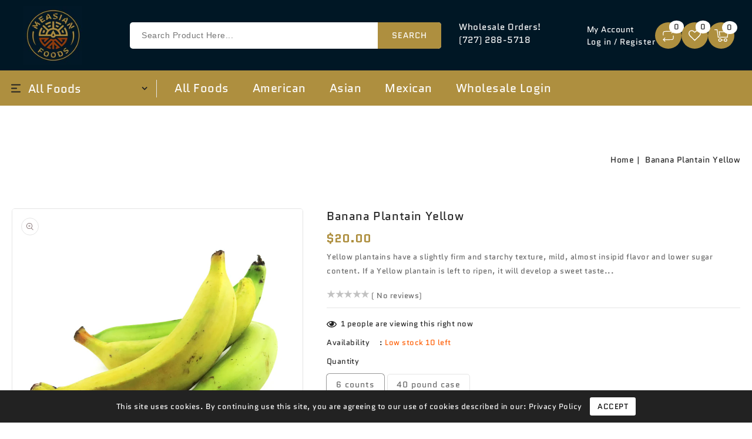

--- FILE ---
content_type: text/html; charset=utf-8
request_url: https://measianfoods.com/products/banana-plantain-yellow
body_size: 56659
content:
<!doctype html>
<html class="no-js" lang="en">
   <head>
      <meta charset="utf-8">
      <meta http-equiv="X-UA-Compatible" content="IE=edge">
      <meta name="viewport" content="width=device-width,initial-scale=1">
      <meta name="theme-color" content="">
      <link rel="canonical" href="https://measianfoods.com/products/banana-plantain-yellow">
      
	  
     <link rel="preconnect" href="https://fonts.googleapis.com">
	<link rel="preconnect" href="https://fonts.gstatic.com" crossorigin>
 
     <link href="https://fonts.googleapis.com/css2?family=Poppins:wght@300;400;500;600;700&display=swap" rel="stylesheet"><link rel="preconnect" href="https://fonts.shopifycdn.com" crossorigin><title>
        Banana Plantain Yellow
 &ndash; Measian Foods</title>
     
      
      <meta name="description" content="Yellow plantains have a slightly firm and starchy texture, mild, almost insipid flavor and lower sugar content. If a Yellow plantain is left to ripen, it will develop a sweet taste and its color will change from yellow to black.">
      
<link rel="shortcut icon" href="//measianfoods.com/cdn/shop/files/measian-foods-logo-high-res-navy_32x32.jpg?v=1613788379" type="image/png">

<meta property="og:site_name" content="Measian Foods">
<meta property="og:url" content="https://measianfoods.com/products/banana-plantain-yellow">
<meta property="og:title" content="Banana Plantain Yellow">
<meta property="og:type" content="product">
<meta property="og:description" content="Yellow plantains have a slightly firm and starchy texture, mild, almost insipid flavor and lower sugar content. If a Yellow plantain is left to ripen, it will develop a sweet taste and its color will change from yellow to black."><meta property="og:image" content="http://measianfoods.com/cdn/shop/products/Banana-Plantain-Yellow2.jpg?v=1683281804">
  <meta property="og:image:secure_url" content="https://measianfoods.com/cdn/shop/products/Banana-Plantain-Yellow2.jpg?v=1683281804">
  <meta property="og:image:width" content="2400">
  <meta property="og:image:height" content="2400"><meta property="og:price:amount" content="20.00">
  <meta property="og:price:currency" content="USD"><meta name="twitter:site" content="@measianfoods"><meta name="twitter:card" content="summary_large_image">
<meta name="twitter:title" content="Banana Plantain Yellow">
<meta name="twitter:description" content="Yellow plantains have a slightly firm and starchy texture, mild, almost insipid flavor and lower sugar content. If a Yellow plantain is left to ripen, it will develop a sweet taste and its color will change from yellow to black.">

      <link href="//measianfoods.com/cdn/shop/t/12/assets/owl.carousel.css?v=7138075888745423901714501322" rel="stylesheet" type="text/css" media="all" /> 
      <link href="//measianfoods.com/cdn/shop/t/12/assets/owl.theme.css?v=34605300280296308671714501322" rel="stylesheet" type="text/css" media="all" />
      <link rel="stylesheet" href="//measianfoods.com/cdn/shop/t/12/assets/component-price.css?v=180675598931827064811714501322" media="print" onload="this.media='all'">
      <script src="//measianfoods.com/cdn/shop/t/12/assets/product-form.js?v=67332010904971646981714501322" defer="defer"></script>
      <script src="//measianfoods.com/cdn/shop/t/12/assets/countdown.js?v=110252968163140641241714501322" defer="defer"></script> 
      <script src="//measianfoods.com/cdn/shop/t/12/assets/global.js?v=126645473380225895871714501322" defer="defer"></script>
      <script src="//measianfoods.com/cdn/shop/t/12/assets/owl.carousel.min.js?v=114319823024521139561714501322" defer="defer"></script>
      
      
      <script src="//ajax.googleapis.com/ajax/libs/jquery/3.6.0/jquery.min.js" type="text/javascript"></script>
      <script src="//ajax.googleapis.com/ajax/libs/jqueryui/1.8.18/jquery-ui.min.js" type="text/javascript"></script>
      <script src="//code.jquery.com/jquery-latest.min.js" type="text/javascript"></script>
      <link href="//cdnjs.cloudflare.com/ajax/libs/font-awesome/4.7.0/css/font-awesome.min.css" rel="stylesheet" type="text/css" media="all" />
      <script src="//cdnjs.cloudflare.com/ajax/libs/fancybox/2.1.5/jquery.fancybox.min.js" type="text/javascript"></script>
      <link href="//cdnjs.cloudflare.com/ajax/libs/fancybox/2.1.5/jquery.fancybox.min.css" rel="stylesheet" type="text/css" media="all" />
	  <link href="//cdn.jsdelivr.net/npm/slick-carousel@1.8.1/slick/slick.css" rel="stylesheet" type="text/css" media="all" />
	  <link href="//measianfoods.com/cdn/shop/t/12/assets/quickview.css?v=89712538172683199281714501323" rel="stylesheet" type="text/css" media="all" /> 
	  <script src="//cdn.jsdelivr.net/npm/slick-carousel@1.8.1/slick/slick.min.js" type="text/javascript"></script>
      <script src="//measianfoods.com/cdn/shop/t/12/assets/quickview.js?v=145162022859884867351714501323" type="text/javascript"></script>
      <script>
      
       var content = "\u003cdiv class=\"images-column\"\u003e\n\u003cdiv class=\"qv-product-images\"\u003e\u003c\/div\u003e\n\u003cdiv class=\"qv-product-images-variant\"\u003e\u003c\/div\u003e\n\u003c\/div\u003e\n\u003cdiv class=\"qv-content\"\u003e\n   \u003cdiv class=\"holder\"\u003e\n      \u003ch1 class=\"qv-product-title\"\u003e\u003c\/h1\u003e     \n      \u003cdiv class=\"qv-price\"\u003e\n         \u003cdiv class=\"price-current\"\u003e\n            \u003cdiv class=\"price-currency\"\u003e$\u003c\/div\u003e\n            \u003cdiv class=\"qv-product-price\"\u003e\u003c\/div\u003e\n         \u003c\/div\u003e\n         \u003cdiv class=\"original-price\"\u003e\n            \u003cdiv class=\"price-currency\"\u003e$\u003c\/div\u003e\n            \u003cdiv class=\"qv-product-original-price\"\u003e\u003c\/div\u003e\n         \u003c\/div\u003e\n      \u003c\/div\u003e\n      \u003cdiv class=\"qv-product-description\"\u003e\u003c\/div\u003e\n      \u003cdiv class=\"qv-info\"\u003e\n         \u003cdiv class=\"qv-product-type-title\"\u003e\n            \u003cspan class=\"product-type\"\u003eType\u003c\/span\u003e:\n            \u003cspan class=\"qv-product-type\"\u003e\u003c\/span\u003e\n         \u003c\/div\u003e\n         \u003cdiv class=\"qv-view-vendor-title\"\u003e\n            \u003cspan class=\"product-vendor_name\"\u003evendor\u003c\/span\u003e:\n            \u003cspan class=\"qv-view-vendor\"\u003e\u003c\/span\u003e\n         \u003c\/div\u003e\n         \u003cdiv class=\"qv-sku\"\u003e\n            \u003cspan class=\"sku-name\"\u003eSku\u003c\/span\u003e:\n            \u003cspan class=\"qv-view-sku\"\u003e\u003c\/span\u003e\n         \u003c\/div\u003e\n      \u003c\/div\u003e\n      \u003cdiv class=\"qv-add-to-cart\"\u003e\n         \u003cdiv class=\"qv-product-options\"\u003e\u003c\/div\u003e\n         \u003cdiv class=\"quantity-qv\"\u003e\n            \u003cspan\u003eQuantity\u003c\/span\u003e\n            \u003cinput type=\"number\" class=\"qv-quantity\" value=\"1\" min=\"1\"\u003e\n         \u003c\/div\u003e\n         \u003cinput type=\"submit\" class=\"qv-add-button button\" value=\"Add to cart\"\u003e\n      \u003c\/div\u003e\n      \u003ca class=\"view-product\" href=\"\"\u003e\u003cspan\u003eView Full Product Details\u003c\/span\u003e\u003c\/a\u003e\n   \u003c\/div\u003e\n\u003c\/div\u003e\n\n";
     </script>
      
      <script>window.performance && window.performance.mark && window.performance.mark('shopify.content_for_header.start');</script><meta name="facebook-domain-verification" content="73y1qxxh9wava5w6nlz7nkfd86d42w">
<meta name="google-site-verification" content="GIbjnv23aCFjP1lMN4D7llbBKLdTGSvhV_wCSYwtMwU">
<meta id="shopify-digital-wallet" name="shopify-digital-wallet" content="/47049932956/digital_wallets/dialog">
<meta name="shopify-checkout-api-token" content="076a672f2411c40b959d2fc5bbac3c69">
<meta id="in-context-paypal-metadata" data-shop-id="47049932956" data-venmo-supported="false" data-environment="production" data-locale="en_US" data-paypal-v4="true" data-currency="USD">
<link rel="alternate" type="application/json+oembed" href="https://measianfoods.com/products/banana-plantain-yellow.oembed">
<script async="async" src="/checkouts/internal/preloads.js?locale=en-US"></script>
<link rel="preconnect" href="https://shop.app" crossorigin="anonymous">
<script async="async" src="https://shop.app/checkouts/internal/preloads.js?locale=en-US&shop_id=47049932956" crossorigin="anonymous"></script>
<script id="apple-pay-shop-capabilities" type="application/json">{"shopId":47049932956,"countryCode":"US","currencyCode":"USD","merchantCapabilities":["supports3DS"],"merchantId":"gid:\/\/shopify\/Shop\/47049932956","merchantName":"Measian Foods","requiredBillingContactFields":["postalAddress","email","phone"],"requiredShippingContactFields":["postalAddress","email","phone"],"shippingType":"shipping","supportedNetworks":["visa","masterCard","amex","discover","elo","jcb"],"total":{"type":"pending","label":"Measian Foods","amount":"1.00"},"shopifyPaymentsEnabled":true,"supportsSubscriptions":true}</script>
<script id="shopify-features" type="application/json">{"accessToken":"076a672f2411c40b959d2fc5bbac3c69","betas":["rich-media-storefront-analytics"],"domain":"measianfoods.com","predictiveSearch":true,"shopId":47049932956,"locale":"en"}</script>
<script>var Shopify = Shopify || {};
Shopify.shop = "measian-foods.myshopify.com";
Shopify.locale = "en";
Shopify.currency = {"active":"USD","rate":"1.0"};
Shopify.country = "US";
Shopify.theme = {"name":"Measian-Grocery-Template-2024 by Chapin","id":135168819356,"schema_name":"Groceries-Installer","schema_version":"1.2.0","theme_store_id":null,"role":"main"};
Shopify.theme.handle = "null";
Shopify.theme.style = {"id":null,"handle":null};
Shopify.cdnHost = "measianfoods.com/cdn";
Shopify.routes = Shopify.routes || {};
Shopify.routes.root = "/";</script>
<script type="module">!function(o){(o.Shopify=o.Shopify||{}).modules=!0}(window);</script>
<script>!function(o){function n(){var o=[];function n(){o.push(Array.prototype.slice.apply(arguments))}return n.q=o,n}var t=o.Shopify=o.Shopify||{};t.loadFeatures=n(),t.autoloadFeatures=n()}(window);</script>
<script>
  window.ShopifyPay = window.ShopifyPay || {};
  window.ShopifyPay.apiHost = "shop.app\/pay";
  window.ShopifyPay.redirectState = null;
</script>
<script id="shop-js-analytics" type="application/json">{"pageType":"product"}</script>
<script defer="defer" async type="module" src="//measianfoods.com/cdn/shopifycloud/shop-js/modules/v2/client.init-shop-cart-sync_BdyHc3Nr.en.esm.js"></script>
<script defer="defer" async type="module" src="//measianfoods.com/cdn/shopifycloud/shop-js/modules/v2/chunk.common_Daul8nwZ.esm.js"></script>
<script type="module">
  await import("//measianfoods.com/cdn/shopifycloud/shop-js/modules/v2/client.init-shop-cart-sync_BdyHc3Nr.en.esm.js");
await import("//measianfoods.com/cdn/shopifycloud/shop-js/modules/v2/chunk.common_Daul8nwZ.esm.js");

  window.Shopify.SignInWithShop?.initShopCartSync?.({"fedCMEnabled":true,"windoidEnabled":true});

</script>
<script>
  window.Shopify = window.Shopify || {};
  if (!window.Shopify.featureAssets) window.Shopify.featureAssets = {};
  window.Shopify.featureAssets['shop-js'] = {"shop-cart-sync":["modules/v2/client.shop-cart-sync_QYOiDySF.en.esm.js","modules/v2/chunk.common_Daul8nwZ.esm.js"],"init-fed-cm":["modules/v2/client.init-fed-cm_DchLp9rc.en.esm.js","modules/v2/chunk.common_Daul8nwZ.esm.js"],"shop-button":["modules/v2/client.shop-button_OV7bAJc5.en.esm.js","modules/v2/chunk.common_Daul8nwZ.esm.js"],"init-windoid":["modules/v2/client.init-windoid_DwxFKQ8e.en.esm.js","modules/v2/chunk.common_Daul8nwZ.esm.js"],"shop-cash-offers":["modules/v2/client.shop-cash-offers_DWtL6Bq3.en.esm.js","modules/v2/chunk.common_Daul8nwZ.esm.js","modules/v2/chunk.modal_CQq8HTM6.esm.js"],"shop-toast-manager":["modules/v2/client.shop-toast-manager_CX9r1SjA.en.esm.js","modules/v2/chunk.common_Daul8nwZ.esm.js"],"init-shop-email-lookup-coordinator":["modules/v2/client.init-shop-email-lookup-coordinator_UhKnw74l.en.esm.js","modules/v2/chunk.common_Daul8nwZ.esm.js"],"pay-button":["modules/v2/client.pay-button_DzxNnLDY.en.esm.js","modules/v2/chunk.common_Daul8nwZ.esm.js"],"avatar":["modules/v2/client.avatar_BTnouDA3.en.esm.js"],"init-shop-cart-sync":["modules/v2/client.init-shop-cart-sync_BdyHc3Nr.en.esm.js","modules/v2/chunk.common_Daul8nwZ.esm.js"],"shop-login-button":["modules/v2/client.shop-login-button_D8B466_1.en.esm.js","modules/v2/chunk.common_Daul8nwZ.esm.js","modules/v2/chunk.modal_CQq8HTM6.esm.js"],"init-customer-accounts-sign-up":["modules/v2/client.init-customer-accounts-sign-up_C8fpPm4i.en.esm.js","modules/v2/client.shop-login-button_D8B466_1.en.esm.js","modules/v2/chunk.common_Daul8nwZ.esm.js","modules/v2/chunk.modal_CQq8HTM6.esm.js"],"init-shop-for-new-customer-accounts":["modules/v2/client.init-shop-for-new-customer-accounts_CVTO0Ztu.en.esm.js","modules/v2/client.shop-login-button_D8B466_1.en.esm.js","modules/v2/chunk.common_Daul8nwZ.esm.js","modules/v2/chunk.modal_CQq8HTM6.esm.js"],"init-customer-accounts":["modules/v2/client.init-customer-accounts_dRgKMfrE.en.esm.js","modules/v2/client.shop-login-button_D8B466_1.en.esm.js","modules/v2/chunk.common_Daul8nwZ.esm.js","modules/v2/chunk.modal_CQq8HTM6.esm.js"],"shop-follow-button":["modules/v2/client.shop-follow-button_CkZpjEct.en.esm.js","modules/v2/chunk.common_Daul8nwZ.esm.js","modules/v2/chunk.modal_CQq8HTM6.esm.js"],"lead-capture":["modules/v2/client.lead-capture_BntHBhfp.en.esm.js","modules/v2/chunk.common_Daul8nwZ.esm.js","modules/v2/chunk.modal_CQq8HTM6.esm.js"],"checkout-modal":["modules/v2/client.checkout-modal_CfxcYbTm.en.esm.js","modules/v2/chunk.common_Daul8nwZ.esm.js","modules/v2/chunk.modal_CQq8HTM6.esm.js"],"shop-login":["modules/v2/client.shop-login_Da4GZ2H6.en.esm.js","modules/v2/chunk.common_Daul8nwZ.esm.js","modules/v2/chunk.modal_CQq8HTM6.esm.js"],"payment-terms":["modules/v2/client.payment-terms_MV4M3zvL.en.esm.js","modules/v2/chunk.common_Daul8nwZ.esm.js","modules/v2/chunk.modal_CQq8HTM6.esm.js"]};
</script>
<script id="__st">var __st={"a":47049932956,"offset":-18000,"reqid":"fdf838e3-d0e8-42f1-ab4c-1ffce40292dd-1769017914","pageurl":"measianfoods.com\/products\/banana-plantain-yellow","u":"5756d70ed1f3","p":"product","rtyp":"product","rid":6645612576924};</script>
<script>window.ShopifyPaypalV4VisibilityTracking = true;</script>
<script id="captcha-bootstrap">!function(){'use strict';const t='contact',e='account',n='new_comment',o=[[t,t],['blogs',n],['comments',n],[t,'customer']],c=[[e,'customer_login'],[e,'guest_login'],[e,'recover_customer_password'],[e,'create_customer']],r=t=>t.map((([t,e])=>`form[action*='/${t}']:not([data-nocaptcha='true']) input[name='form_type'][value='${e}']`)).join(','),a=t=>()=>t?[...document.querySelectorAll(t)].map((t=>t.form)):[];function s(){const t=[...o],e=r(t);return a(e)}const i='password',u='form_key',d=['recaptcha-v3-token','g-recaptcha-response','h-captcha-response',i],f=()=>{try{return window.sessionStorage}catch{return}},m='__shopify_v',_=t=>t.elements[u];function p(t,e,n=!1){try{const o=window.sessionStorage,c=JSON.parse(o.getItem(e)),{data:r}=function(t){const{data:e,action:n}=t;return t[m]||n?{data:e,action:n}:{data:t,action:n}}(c);for(const[e,n]of Object.entries(r))t.elements[e]&&(t.elements[e].value=n);n&&o.removeItem(e)}catch(o){console.error('form repopulation failed',{error:o})}}const l='form_type',E='cptcha';function T(t){t.dataset[E]=!0}const w=window,h=w.document,L='Shopify',v='ce_forms',y='captcha';let A=!1;((t,e)=>{const n=(g='f06e6c50-85a8-45c8-87d0-21a2b65856fe',I='https://cdn.shopify.com/shopifycloud/storefront-forms-hcaptcha/ce_storefront_forms_captcha_hcaptcha.v1.5.2.iife.js',D={infoText:'Protected by hCaptcha',privacyText:'Privacy',termsText:'Terms'},(t,e,n)=>{const o=w[L][v],c=o.bindForm;if(c)return c(t,g,e,D).then(n);var r;o.q.push([[t,g,e,D],n]),r=I,A||(h.body.append(Object.assign(h.createElement('script'),{id:'captcha-provider',async:!0,src:r})),A=!0)});var g,I,D;w[L]=w[L]||{},w[L][v]=w[L][v]||{},w[L][v].q=[],w[L][y]=w[L][y]||{},w[L][y].protect=function(t,e){n(t,void 0,e),T(t)},Object.freeze(w[L][y]),function(t,e,n,w,h,L){const[v,y,A,g]=function(t,e,n){const i=e?o:[],u=t?c:[],d=[...i,...u],f=r(d),m=r(i),_=r(d.filter((([t,e])=>n.includes(e))));return[a(f),a(m),a(_),s()]}(w,h,L),I=t=>{const e=t.target;return e instanceof HTMLFormElement?e:e&&e.form},D=t=>v().includes(t);t.addEventListener('submit',(t=>{const e=I(t);if(!e)return;const n=D(e)&&!e.dataset.hcaptchaBound&&!e.dataset.recaptchaBound,o=_(e),c=g().includes(e)&&(!o||!o.value);(n||c)&&t.preventDefault(),c&&!n&&(function(t){try{if(!f())return;!function(t){const e=f();if(!e)return;const n=_(t);if(!n)return;const o=n.value;o&&e.removeItem(o)}(t);const e=Array.from(Array(32),(()=>Math.random().toString(36)[2])).join('');!function(t,e){_(t)||t.append(Object.assign(document.createElement('input'),{type:'hidden',name:u})),t.elements[u].value=e}(t,e),function(t,e){const n=f();if(!n)return;const o=[...t.querySelectorAll(`input[type='${i}']`)].map((({name:t})=>t)),c=[...d,...o],r={};for(const[a,s]of new FormData(t).entries())c.includes(a)||(r[a]=s);n.setItem(e,JSON.stringify({[m]:1,action:t.action,data:r}))}(t,e)}catch(e){console.error('failed to persist form',e)}}(e),e.submit())}));const S=(t,e)=>{t&&!t.dataset[E]&&(n(t,e.some((e=>e===t))),T(t))};for(const o of['focusin','change'])t.addEventListener(o,(t=>{const e=I(t);D(e)&&S(e,y())}));const B=e.get('form_key'),M=e.get(l),P=B&&M;t.addEventListener('DOMContentLoaded',(()=>{const t=y();if(P)for(const e of t)e.elements[l].value===M&&p(e,B);[...new Set([...A(),...v().filter((t=>'true'===t.dataset.shopifyCaptcha))])].forEach((e=>S(e,t)))}))}(h,new URLSearchParams(w.location.search),n,t,e,['guest_login'])})(!0,!0)}();</script>
<script integrity="sha256-4kQ18oKyAcykRKYeNunJcIwy7WH5gtpwJnB7kiuLZ1E=" data-source-attribution="shopify.loadfeatures" defer="defer" src="//measianfoods.com/cdn/shopifycloud/storefront/assets/storefront/load_feature-a0a9edcb.js" crossorigin="anonymous"></script>
<script crossorigin="anonymous" defer="defer" src="//measianfoods.com/cdn/shopifycloud/storefront/assets/shopify_pay/storefront-65b4c6d7.js?v=20250812"></script>
<script data-source-attribution="shopify.dynamic_checkout.dynamic.init">var Shopify=Shopify||{};Shopify.PaymentButton=Shopify.PaymentButton||{isStorefrontPortableWallets:!0,init:function(){window.Shopify.PaymentButton.init=function(){};var t=document.createElement("script");t.src="https://measianfoods.com/cdn/shopifycloud/portable-wallets/latest/portable-wallets.en.js",t.type="module",document.head.appendChild(t)}};
</script>
<script data-source-attribution="shopify.dynamic_checkout.buyer_consent">
  function portableWalletsHideBuyerConsent(e){var t=document.getElementById("shopify-buyer-consent"),n=document.getElementById("shopify-subscription-policy-button");t&&n&&(t.classList.add("hidden"),t.setAttribute("aria-hidden","true"),n.removeEventListener("click",e))}function portableWalletsShowBuyerConsent(e){var t=document.getElementById("shopify-buyer-consent"),n=document.getElementById("shopify-subscription-policy-button");t&&n&&(t.classList.remove("hidden"),t.removeAttribute("aria-hidden"),n.addEventListener("click",e))}window.Shopify?.PaymentButton&&(window.Shopify.PaymentButton.hideBuyerConsent=portableWalletsHideBuyerConsent,window.Shopify.PaymentButton.showBuyerConsent=portableWalletsShowBuyerConsent);
</script>
<script data-source-attribution="shopify.dynamic_checkout.cart.bootstrap">document.addEventListener("DOMContentLoaded",(function(){function t(){return document.querySelector("shopify-accelerated-checkout-cart, shopify-accelerated-checkout")}if(t())Shopify.PaymentButton.init();else{new MutationObserver((function(e,n){t()&&(Shopify.PaymentButton.init(),n.disconnect())})).observe(document.body,{childList:!0,subtree:!0})}}));
</script>
<link id="shopify-accelerated-checkout-styles" rel="stylesheet" media="screen" href="https://measianfoods.com/cdn/shopifycloud/portable-wallets/latest/accelerated-checkout-backwards-compat.css" crossorigin="anonymous">
<style id="shopify-accelerated-checkout-cart">
        #shopify-buyer-consent {
  margin-top: 1em;
  display: inline-block;
  width: 100%;
}

#shopify-buyer-consent.hidden {
  display: none;
}

#shopify-subscription-policy-button {
  background: none;
  border: none;
  padding: 0;
  text-decoration: underline;
  font-size: inherit;
  cursor: pointer;
}

#shopify-subscription-policy-button::before {
  box-shadow: none;
}

      </style>
<script id="sections-script" data-sections="main-product,product-recommendations,header" defer="defer" src="//measianfoods.com/cdn/shop/t/12/compiled_assets/scripts.js?v=1265"></script>
<script>window.performance && window.performance.mark && window.performance.mark('shopify.content_for_header.end');</script>
      <!-- "snippets/sca-quick-view-init.liquid" was not rendered, the associated app was uninstalled -->

      <style data-shopify>
      @font-face {
  font-family: Quantico;
  font-weight: 400;
  font-style: normal;
  font-display: swap;
  src: url("//measianfoods.com/cdn/fonts/quantico/quantico_n4.6e63eba878761e30c5ffb43a6ee8ab35145a10ed.woff2") format("woff2"),
       url("//measianfoods.com/cdn/fonts/quantico/quantico_n4.18f9145bdfea61e6ca380f89dbf77ed98e14f33a.woff") format("woff");
}

      @font-face {
  font-family: Quantico;
  font-weight: 700;
  font-style: normal;
  font-display: swap;
  src: url("//measianfoods.com/cdn/fonts/quantico/quantico_n7.3d54f237228b0bc45791c12073666ec60d721a65.woff2") format("woff2"),
       url("//measianfoods.com/cdn/fonts/quantico/quantico_n7.4f5f9312f1ed33107057922012647741a88bf8d9.woff") format("woff");
}

      @font-face {
  font-family: Quantico;
  font-weight: 400;
  font-style: italic;
  font-display: swap;
  src: url("//measianfoods.com/cdn/fonts/quantico/quantico_i4.9999813cd9117a070aa986273b20e58909fa5556.woff2") format("woff2"),
       url("//measianfoods.com/cdn/fonts/quantico/quantico_i4.2227ffda153f29b47feaad911dc24627bf44dd0f.woff") format("woff");
}

      @font-face {
  font-family: Quantico;
  font-weight: 700;
  font-style: italic;
  font-display: swap;
  src: url("//measianfoods.com/cdn/fonts/quantico/quantico_i7.28ba18d73de33dcde7f45ee73fdbb0db45a2fb1a.woff2") format("woff2"),
       url("//measianfoods.com/cdn/fonts/quantico/quantico_i7.6e8f701efa65f9eb522ae669d2d8592231b15ac8.woff") format("woff");
}

      @font-face {
  font-family: Quantico;
  font-weight: 400;
  font-style: normal;
  font-display: swap;
  src: url("//measianfoods.com/cdn/fonts/quantico/quantico_n4.6e63eba878761e30c5ffb43a6ee8ab35145a10ed.woff2") format("woff2"),
       url("//measianfoods.com/cdn/fonts/quantico/quantico_n4.18f9145bdfea61e6ca380f89dbf77ed98e14f33a.woff") format("woff");
}

      :root {
      --font-body-family: Quantico, sans-serif;
      --font-body-style: normal;
      --font-body-weight: 400;
      --font-heading-family: Quantico, sans-serif;
      --font-heading-style: normal;
      --font-heading-weight: 400;
      --color-base-text: #666666;
      --color-background : #ffffff;
      --color-base-text-rgb: 102, 102, 102;
      --color-base-background-1: #ffffff;
      --color-base-content-background: #ffffff;
      --color-base-background-1-rgb: 255, 255, 255;
      --color-base-accent-1: #ae8f3f;
      --color-base-accent-1-rgb: 174, 143, 63;
      --color-base-accent-2: #222222;
      --color-base-accent-2-rgb: 34, 34, 34;
      --color-base-border: #e5e5e5;
      --color-base-button-text: #ffffff;
      --color-base-product-button-text: #ffffff;
      --color-base-button-text-hover: #ffffff;
      --color-base-button-background: #ae8f3f;
      --color-base-product-button-background: #ae8f3f;
      --color-base-button-background-hover: #000000;
      --color-base-text-opacity-10-percent: #f0f0f0;
      --color-base-text-opacity-20-percent: #e0e0e0;
      --color-base-text-opacity-55-percent: #ababab;
      --color-base-text-opacity-85-percent: #7d7d7d;
      --color-base-accent-1-opacity-10-percent: #f7f4ec;
      --color-base-accent-2-opacity-10-percent: #e9e9e9;
      --color-rating-empty: #c2c2c2;
      --color-rating-filled: #ae8f3f;
      --color-base-text-hover: #ae8f3f;
      }
      *,
      *::before,
      *::after {
      box-sizing: inherit;
      }
      html {
      box-sizing: border-box;
      font-size: 62.5%;
      height: 100%;
      }
      body {
      display: grid;
      grid-template-rows: auto auto 1fr auto;
      grid-template-columns: 100%;
      min-height: 100%;
      margin: 0;
      font-size: 13px;
      letter-spacing: 0.5px;
      line-height: 24px;
      font-family: var(--font-body-family);
      font-style: var(--font-body-style);
      font-weight: var(--font-body-weight);
      color: var(--color-base-accent-2);
      background-color: var(--color-base-background-1);
      }
      </style>
      <link href="//measianfoods.com/cdn/shop/t/12/assets/base.css?v=127336088964888233461718227882" rel="stylesheet" type="text/css" media="all" />
<link rel="preload" as="font" href="//measianfoods.com/cdn/fonts/quantico/quantico_n4.6e63eba878761e30c5ffb43a6ee8ab35145a10ed.woff2" type="font/woff2" crossorigin><link rel="preload" as="font" href="//measianfoods.com/cdn/fonts/quantico/quantico_n4.6e63eba878761e30c5ffb43a6ee8ab35145a10ed.woff2" type="font/woff2" crossorigin><link rel="stylesheet" href="//measianfoods.com/cdn/shop/t/12/assets/component-predictive-search.css?v=13260292033988331411714501322" media="print" onload="this.media='all'"><script>
         document.documentElement.className = document.documentElement.className.replace('no-js', 'js');
      </script>




<script>
  document.addEventListener("DOMContentLoaded", function(event) {
    const style = document.getElementById('wsg-custom-style');
    if (typeof window.isWsgCustomer != "undefined" && isWsgCustomer) {
      style.innerHTML = `
        ${style.innerHTML} 
        /* A friend of hideWsg - this will _show_ only for wsg customers. Add class to an element to use */
        .showWsg {
          display: unset;
        }
        /* wholesale only CSS */
        .additional-checkout-buttons, .shopify-payment-button {
          display: none !important;
        }
        .wsg-proxy-container select {
          background-color: 
          ${
        document.querySelector('input').style.backgroundColor
          ? document.querySelector('input').style.backgroundColor
          : 'white'
        } !important;
        }
      `;
    } else {
      style.innerHTML = `
        ${style.innerHTML}
        /* Add CSS rules here for NOT wsg customers - great to hide elements from retail when we can't access the code driving the element */
        
      `;
    }

    if (typeof window.embedButtonBg !== undefined && typeof window.embedButtonText !== undefined && window.embedButtonBg !== window.embedButtonText) {
      style.innerHTML = `
        ${style.innerHTML}
        .wsg-button-fix {
          background: ${embedButtonBg} !important;
          border-color: ${embedButtonBg} !important;
          color: ${embedButtonText} !important;
        }
      `;
    }

    // =========================
    //         CUSTOM JS
    // ==========================
    if (document.querySelector(".wsg-proxy-container")) {
      initNodeObserver(wsgCustomJs);
    }
  })

  function wsgCustomJs() {

    // update button classes
    const button = document.querySelectorAll(".wsg-button-fix");
    let buttonClass = "xxButtonClassesHerexx";
    buttonClass = buttonClass.split(" ");
    for (let i = 0; i < button.length; i++) {
      button[i].classList.add(... buttonClass);
    }

    // wsgCustomJs window placeholder
    // update secondary btn color on proxy cart
    if (document.getElementById("wsg-checkout-one")) {
      const checkoutButton = document.getElementById("wsg-checkout-one");
      let wsgBtnColor = window.getComputedStyle(checkoutButton).backgroundColor;
      let wsgBtnBackground = "none";
      let wsgBtnBorder = "thin solid " + wsgBtnColor;
      let wsgBtnPadding = window.getComputedStyle(checkoutButton).padding;
      let spofBtn = document.querySelectorAll(".spof-btn");
      for (let i = 0; i < spofBtn.length; i++) {
        spofBtn[i].style.background = wsgBtnBackground;
        spofBtn[i].style.color = wsgBtnColor;
        spofBtn[i].style.border = wsgBtnBorder;
        spofBtn[i].style.padding = wsgBtnPadding;
      }
    }

    // update Quick Order Form label
    if (typeof window.embedSPOFLabel != "undefined" && embedSPOFLabel) {
      document.querySelectorAll(".spof-btn").forEach(function(spofBtn) {
        spofBtn.removeAttribute("data-translation-selector");
        spofBtn.innerHTML = embedSPOFLabel;
      });
    }
  }

  function initNodeObserver(onChangeNodeCallback) {

    // Select the node that will be observed for mutations
    const targetNode = document.querySelector(".wsg-proxy-container");

    // Options for the observer (which mutations to observe)
    const config = {
      attributes: true,
      childList: true,
      subtree: true
    };

    // Callback function to execute when mutations are observed
    const callback = function(mutationsList, observer) {
      for (const mutation of mutationsList) {
        if (mutation.type === 'childList') {
          onChangeNodeCallback();
          observer.disconnect();
        }
      }
    };

    // Create an observer instance linked to the callback function
    const observer = new MutationObserver(callback);

    // Start observing the target node for configured mutations
    observer.observe(targetNode, config);
  }
</script>


<style id="wsg-custom-style">
  /* A friend of hideWsg - this will _show_ only for wsg customers. Add class to an element to use */
  .showWsg {
    display: none;
  }
  /* Signup/login */
  #wsg-signup select,
  #wsg-signup input,
  #wsg-signup textarea {
    height: 46px;
    border: thin solid #d1d1d1;
    padding: 6px 10px;
  }
  #wsg-signup textarea {
    min-height: 100px;
  }
  .wsg-login-input {
    height: 46px;
    border: thin solid #d1d1d1;
    padding: 6px 10px;
  }
  #wsg-signup select {
  }
/*   Quick Order Form */
  .wsg-table td {
    border: none;
    min-width: 150px;
  }
  .wsg-table tr {
    border-bottom: thin solid #d1d1d1; 
    border-left: none;
  }
  .wsg-table input[type="number"] {
    border: thin solid #d1d1d1;
    padding: 5px 15px;
    min-height: 42px;
  }
  #wsg-spof-link a {
    text-decoration: inherit;
    color: inherit;
  }
  .wsg-proxy-container {
    margin-top: 0% !important;
  }
  @media screen and (max-width:768px){
    .wsg-proxy-container .wsg-table input[type="number"] {
        max-width: 80%; 
    }
    .wsg-center img {
      width: 50px !important;
    }
    .wsg-variant-price-area {
      min-width: 70px !important;
    }
  }
  /* Submit button */
  #wsg-cart-update{
    padding: 8px 10px;
    min-height: 45px;
    max-width: 100% !important;
  }
  .wsg-table {
    background: inherit !important;
  }
  .wsg-spof-container-main {
    background: inherit !important;
  }
  /* General fixes */
  .wsg-hide-prices {
    opacity: 0;
  }
  .wsg-ws-only .button {
    margin: 0;
  }
</style>
<!-- BEGIN app block: shopify://apps/wholesale-gorilla/blocks/wsg-header/c48d0487-dff9-41a4-94c8-ec6173fe8b8d -->

   
  















  <!-- check for wsg customer - this now downcases to compare so we are no longer concerned about case matching in tags -->


      
      
      
      
      
      <!-- ajax data -->
      
        
          
        
      
      <script>
        console.log("Wsg-header release 5.22.24")
        // here we need to check if we on a previw theme and set the shop config from the metafield
        
const wsgShopConfigMetafields = {
            
          
            
          
            
          
            
              shopConfig : {"btnClasses":"","hideDomElements":[".hideWsg","#quick-view .qv-price",".cart-notification__links [name='checkout']"],"wsgPriceSelectors":{"productPrice":[".product .price-item"],"collectionPrices":[".card-information .price-item",".predictive-search__item-content .price-item"]},"autoInstall":true,"wsgMultiAjax":false,"wsgAjaxSettings":{"price":".product-item__price","linePrice":"","subtotal":".cart__subtotal","checkoutBtn":"a.checkout.button"},"wsgSwatch":"","wsgAccountPageSelector":"","wsgVolumeTable":"","excludedSections":[],"productSelectors":["ul.grid > li.grid__item",".predictive-search__list-item",".owl-item"],"wsgQVSelector":[""],"fileList":[],"wsgATCButtonsSelectors":[],"wsgVersion":6,"themeId":135168819356,"installing":false},
            
          
            
              shopConfig109892632732 : {"btnClasses":"btn","hideDomElements":[".hideWsg",".product__compare-price"],"wsgPriceSelectors":{"productPrice":[".product__current-price"],"collectionPrices":[".card__price"]},"autoInstall":false,"wsgAjax":true,"wsgMultiAjax":false,"wsgAjaxSettings":{"price":".cart-item__price","linePrice":"","subtotal":".cart-drawer__subtotal-number","checkoutBtn":".cart-drawer__checkout"},"wsgSwatch":"","wsgAccountPageSelector":".section-header__title.h2","wsgVolumeTable":".product__content-main","excludedSections":[],"productSelectors":[".card-list__column .card",".product-recommendations__slider > li"],"wsgQVSelector":[],"fileList":[],"wsgVersion":6,"themeId":109892632732},
            
          
}
        let wsgShopConfig = {"btnClasses":"","hideDomElements":[".hideWsg","#quick-view .qv-price",".cart-notification__links [name='checkout']"],"wsgPriceSelectors":{"productPrice":[".product .price-item"],"collectionPrices":[".card-information .price-item",".predictive-search__item-content .price-item"]},"autoInstall":true,"wsgMultiAjax":false,"wsgAjaxSettings":{"price":".product-item__price","linePrice":"","subtotal":".cart__subtotal","checkoutBtn":"a.checkout.button"},"wsgSwatch":"","wsgAccountPageSelector":"","wsgVolumeTable":"","excludedSections":[],"productSelectors":["ul.grid > li.grid__item",".predictive-search__list-item",".owl-item"],"wsgQVSelector":[""],"fileList":[],"wsgATCButtonsSelectors":[],"wsgVersion":6,"themeId":135168819356,"installing":false};
        if (window.Shopify.theme.role !== 'main') {
          const wsgShopConfigUnpublishedTheme = wsgShopConfigMetafields[`shopConfig${window.Shopify.theme.id}`];
          if (wsgShopConfigUnpublishedTheme) {
            wsgShopConfig = wsgShopConfigUnpublishedTheme;
          }
        }
        // ==========================================
        //      Set global liquid variables
        // ==========================================
        // general variables 1220
        var wsgVersion = 6.0;
        var wsgActive = true;
        // the permanent domain of the shop
        var shopPermanentDomain = 'measian-foods.myshopify.com';
        const wsgShopOrigin = 'https://measianfoods.com';
        const wsgThemeTemplate = 'product';
        //customer
        var isWsgCustomer = 
          false
        ;
        var wsgCustomerTags = null
        var wsgCustomerId = null
        // execution variables
        var wsgRunCollection;
        var wsgCollectionObserver;
        var wsgRunProduct;
        var wsgRunAccount;
        var wsgRunCart;
        var wsgRunSinglePage;
        var wsgRunSignup;
        var wsgRunSignupV2;
        var runProxy;
        // wsgData
        var wsgData = {"hostedStore":{"branding":{"shopName":"Measian Foods","isShowLogo":true},"accountPage":{"title":"My Account"},"cartPage":{"title":"Your Cart","description":"<p><br></p>"},"catalogPage":{"collections":[{"handle":"all-foods","id":"gid://shopify/Collection/216123670684","title":"All Foods"}],"hideSoldOut":false,"imageAspectRatio":"square","numberOfColumns":5,"productsPerPage":100},"spofPage":{"title":"Quick Order Form","description":"<p><br></p>"},"colorSettings":{"background":"#FFFFFF","primaryColor":"#000000","secondaryColor":"#FFFFFF","textColor":"#000000"},"footer":{"contactInformation":"<p><br></p>","termsOfService":false,"privacyPolicy":false},"bannerText":"You are logged in to your wholesale account"},"translations":{"custom":false,"enable":true,"language":"english","translateBasedOnMarket":true},"shop_preferences":{"cart":{"note":{"description":"","isRequired":false},"poNumber":{"isRequired":false,"isShow":false},"termsAndConditions":{"isEnable":false,"text":""}},"exclusionsAndLocksSettings":{},"transitions":{"showTransitions":false,"installedTransitions":false},"retailPrice":{"enable":true,"strikethrough":true,"lowerOpacity":true,"label":" *Vendor Discount Applied*"},"checkInventory":false,"showShipPartial":false,"exclusions":[],"autoBackorder":false,"taxRate":-1,"draftNotification":true,"hideExclusions":true,"minOrder":200,"marketSetting":false,"customWholesaleDiscountLabel":"","taxLabel":"","includeTaxInPriceRule":false,"retailExclusionsStatus":"enabled"},"page_styles":{"btnClasses":"","proxyMargin":0,"shipMargin":50},"volume_discounts":{"quantity_discounts":{"collections":[],"enabled":false,"products":[]},"settings":{"product_price_table":{},"custom_messages":{"custom_banner":{"banner_default":true,"banner_input":"Spend {{$}}, receive {{%}} off of your order."},"custom_success":{"success_default":true,"success_input":"Congratulations!  You received {{%}} off of your order!"}}},"discounts":[{"id":"qYCiwd55j","min":10000,"percent":0.9,"_id":"675437e7b5f7fb390598e086"},{"id":"QqvSczsan_","min":25000,"percent":0.85,"_id":"675437e7b5f7fb390598e087"}],"enabled":true},"shipping_rates":{"handlingFee":{"type":"flat","amount":-1,"percent":-1,"min":-1,"max":-1,"label":""},"itemReservationOnInternational":{"isEnabledCustomReservationTime":false,"isReserveInventory":false,"reserveInventoryDays":60},"internationalMsg":{"title":"Thank you for your order.","message":"Because you are outside of our home country we may not be able to process your order. Our customer service team will reach out to request more information about your order shortly. "},"localPickup":{"isEnabled":false,"minOrderPrice":0,"fee":-1,"instructions":"","locations":[],"pickupTime":""},"localDelivery":{"isEnabled":false,"minOrderPrice":0},"useShopifyDefault":false,"freeShippingMin":99999999999900,"fixedPercent":-1,"flatRate":-1,"redirectInternational":true,"ignoreAll":false,"ignoreCarrierRates":false,"deliveryTime":"","ignoreShopifyFreeRates":false,"autoApplyLowestRate":true,"customShippingRateLabel":"","isIncludeLocalDeliveryInLowestRate":true},"single_page":{"collapseCollections":null,"excludeCollections":{"216123670684":{"title":"All Produce","id":"216123670684","handle":"all-produce"}},"menuAction":"include","message":"If you'd like to place a quick order, you can do that here!\n\nWe'll contact you after your order has been placed to confirm your order details.","linkInCart":true,"isShowInventoryInfo":true,"isShowSku":true,"isHideSPOFbtn":false,"spofButtonText":"Quick Order Form"},"net_orders":{"netRedirect":{"title":"Thank you for your order!","message":"Hello and thank you for your support. We will notify you of your order payment due date shortly.","autoEmail":true},"netTag":"net","enabled":true,"autoPending":false,"defaultPaymentTermsTemplateId":"","netTags":[],"isEnabledCustomReservationTime":false,"isReserveInventory":true,"reserveInventoryDays":60},"customer":{"signup":{"autoInvite":false,"autoTags":["wholesale"],"taxExempt":true},"loginMessage":"","accountMessage":"<p>Welcome Measian Wholesale Partner!</p>","accountPendingTitle":"Account Created!","redirectMessage":"Keep an eye on your email. As soon as we verify your account we will send you an email with a link to set up your password and start shopping."},"quantity":{"cart":{"totalMin":10,"totalMax":25,"itemMin":0,"itemMax":0,"minValue":200},"collections":[],"migratedToCurrent":true,"products":[]},"activeTags":["wholesale","Club"],"hideDrafts":[],"server_link":"https://www.wholesalegorilla.app/shop_assets/wsg-index.js","tier":"basic","updateShopAnalyticsJobId":5524,"isPauseShop":false,"installStatus":"complete"}
        var wsgTier = 'basic'
        // AJAX variables
        var wsgRunAjax;
        var wsgAjaxCart;
        // product variables
        var wsgCollectionsList = [{"id":216123670684,"handle":"all-foods","title":"All Foods","updated_at":"2026-01-20T07:08:51-05:00","body_html":"\u003cp\u003e\u003cspan\u003eIndulge in a world of fresh and wholesome foods with our diverse selection. From vibrant fruits and crisp vegetables to hearty grains and flavorful proteins, our collection of foods offers something for every palate and preference. Sourced from trusted growers and producers, our foods are of the highest quality, ensuring that you get the best for your table. Whether you're looking for ingredients for a special recipe or everyday staples, our selection of fresh and wholesome foods is sure to satisfy your cravings while supporting a healthy lifestyle.\u003c\/span\u003e\u003c\/p\u003e","published_at":"2020-09-02T15:42:16-04:00","sort_order":"alpha-asc","template_suffix":"","disjunctive":false,"rules":[{"column":"variant_weight","relation":"greater_than","condition":"0"}],"published_scope":"global","image":{"created_at":"2024-04-30T20:30:57-04:00","alt":null,"width":1200,"height":1200,"src":"\/\/measianfoods.com\/cdn\/shop\/collections\/close-up-of-a-full-platter-of-food.jpg?v=1718641305"}},{"id":216123605148,"handle":"american-foods","title":"American","updated_at":"2026-01-20T07:08:51-05:00","body_html":"\u003cp\u003e\u003cspan\u003eDiscover the essence of American cuisine with our selection of fresh and wholesome foods. From classic comfort foods to modern twists on traditional dishes, our American classics category offers a wide range of options made with high-quality ingredients. Whether you're looking for hearty soups, flavorful meats, or satisfying sides, our selection is sure to meet your needs.\u003cbr\u003e\u003cbr\u003e\u003cspan data-mce-fragment=\"1\"\u003e\u003cspan color=\"#212b36\" style=\"color: #212b36;\" data-mce-fragment=\"1\"\u003e\u003cspan face=\"apple-system, BlinkMacSystemFont, San Francisco, Segoe UI, Roboto, Helvetica Neue, sans-serif\" style=\"font-family: apple-system, BlinkMacSystemFont, 'San Francisco', 'Segoe UI', Roboto, 'Helvetica Neue', sans-serif;\" data-mce-fragment=\"1\"\u003e\u003cspan size=\"2\" style=\"font-size: small;\" data-mce-fragment=\"1\"\u003eACTUAL PRODUCT PACKAGING AND MATERIALS MAY CONTAIN ADDITIONAL AND\/OR DIFFERENT INGREDIENTS, NUTRITIONAL OR PROPER USAGE INFORMATION THAN THE INFORMATION DISPLAYED ON OUR WEBSITE. YOU SHOULD NOT RELY SOLELY ON THE INFORMATION DISPLAYED ON OUR WEBSITE AND YOU SHOULD ALWAYS READ LABELS, WARNINGS AND DIRECTIONS PRIOR TO USING OR CONSUMING A PRODUCT. PRICES AND AVAILABILITY ARE SUBJECT TO CHANGE WITHOUT NOTICE. LOCAL STORE PRICE AND PRODUCT AVAILABILITY IN-STORE MAY VARY FROM THOSE DISPLAYED ON OUR WEBSITE. PLEASE CHECK IN-STORE FOR LOCAL STORE PRICE AND PRODUCT AVAILABILITY.\u003c\/span\u003e\u003c\/span\u003e\u003c\/span\u003e\u003c\/span\u003e\u003cbr\u003e\u003c\/span\u003e\u003c\/p\u003e","published_at":"2020-09-02T15:42:00-04:00","sort_order":"alpha-asc","template_suffix":"","disjunctive":false,"rules":[{"column":"tag","relation":"equals","condition":"american"}],"published_scope":"global","image":{"created_at":"2024-04-30T20:41:30-04:00","alt":null,"width":1200,"height":1200,"src":"\/\/measianfoods.com\/cdn\/shop\/collections\/pexels-alesiakozik-7343177.jpg?v=1715094304"}},{"id":302999666844,"handle":"exotic-fruits","title":"Exotic Fruits","updated_at":"2026-01-13T13:01:18-05:00","body_html":"\u003cp data-mce-fragment=\"1\"\u003e\u003cspan data-mce-fragment=\"1\"\u003e\u003cspan color=\"#212b36\" style=\"color: #212b36;\" data-mce-fragment=\"1\"\u003e\u003cspan face=\"apple-system, BlinkMacSystemFont, San Francisco, Segoe UI, Roboto, Helvetica Neue, sans-serif\" style=\"font-family: apple-system, BlinkMacSystemFont, 'San Francisco', 'Segoe UI', Roboto, 'Helvetica Neue', sans-serif;\" data-mce-fragment=\"1\"\u003e\u003cspan size=\"2\" style=\"font-size: small;\" data-mce-fragment=\"1\"\u003e\u003cspan\u003eEmbark on a culinary adventure with our selection of exotic fruits from around the world. From the vibrant colors of dragon fruit to the unique flavor of rambutan and beyond, our exotic fruit delights category offers a variety of options to tantalize your taste buds. Packed with vitamins, minerals, and antioxidants, our exotic fruits are not only delicious but also incredibly nutritious. Sourced from exotic locales, our fruits are of the highest quality, ensuring that you get the freshest and most exotic fruits available.\u003c\/span\u003e\u003cbr\u003e\u003cbr\u003eACTUAL PRODUCT PACKAGING AND MATERIALS MAY CONTAIN ADDITIONAL AND\/OR DIFFERENT INGREDIENTS, NUTRITIONAL OR PROPER USAGE INFORMATION THAN THE INFORMATION DISPLAYED ON OUR WEBSITE. YOU SHOULD NOT RELY SOLELY ON THE INFORMATION DISPLAYED ON OUR WEBSITE AND YOU SHOULD ALWAYS READ LABELS, WARNINGS AND DIRECTIONS PRIOR TO USING OR CONSUMING A PRODUCT. PRICES AND AVAILABILITY ARE SUBJECT TO CHANGE WITHOUT NOTICE. LOCAL STORE PRICE AND PRODUCT AVAILABILITY IN-STORE MAY VARY FROM THOSE DISPLAYED ON OUR WEBSITE. PLEASE CHECK IN-STORE FOR LOCAL STORE PRICE AND PRODUCT AVAILABILITY.\u003c\/span\u003e\u003c\/span\u003e\u003c\/span\u003e\u003c\/span\u003e\u003c\/p\u003e\n\u003c!----\u003e","published_at":"2024-06-17T12:29:33-04:00","sort_order":"alpha-asc","template_suffix":"","disjunctive":false,"rules":[{"column":"tag","relation":"equals","condition":"exotic"}],"published_scope":"global","image":{"created_at":"2024-06-17T12:29:32-04:00","alt":null,"width":1200,"height":1200,"src":"\/\/measianfoods.com\/cdn\/shop\/collections\/exotic-fruits-1_2e3a64cf-f3d1-4db3-a3a3-a1601fbb69ea.jpg?v=1718641772"}},{"id":216123408540,"handle":"fruits","title":"Fruits","updated_at":"2026-01-13T13:01:18-05:00","body_html":"\u003cp\u003e\u003cspan\u003eSatisfy your cravings for fresh and juicy fruits with our selection of seasonal and exotic fruits. From crisp apples and juicy oranges to tropical delights like mangoes and pineapples, our fresh fruits category offers a variety of options that are as delicious as they are nutritious. Stock up on our fresh fruits to offer your customers a healthy and refreshing snack option.\u003cbr\u003e\u003c\/span\u003e\u003cbr\u003e\u003cspan data-mce-fragment=\"1\"\u003e\u003cspan color=\"#212b36\" style=\"color: #212b36;\" data-mce-fragment=\"1\"\u003e\u003cspan face=\"apple-system, BlinkMacSystemFont, San Francisco, Segoe UI, Roboto, Helvetica Neue, sans-serif\" style=\"font-family: apple-system, BlinkMacSystemFont, 'San Francisco', 'Segoe UI', Roboto, 'Helvetica Neue', sans-serif;\" data-mce-fragment=\"1\"\u003e\u003cspan size=\"2\" style=\"font-size: small;\" data-mce-fragment=\"1\"\u003eACTUAL PRODUCT PACKAGING AND MATERIALS MAY CONTAIN ADDITIONAL AND\/OR DIFFERENT INGREDIENTS, NUTRITIONAL OR PROPER USAGE INFORMATION THAN THE INFORMATION DISPLAYED ON OUR WEBSITE. YOU SHOULD NOT RELY SOLELY ON THE INFORMATION DISPLAYED ON OUR WEBSITE AND YOU SHOULD ALWAYS READ LABELS, WARNINGS AND DIRECTIONS PRIOR TO USING OR CONSUMING A PRODUCT. PRICES AND AVAILABILITY ARE SUBJECT TO CHANGE WITHOUT NOTICE. LOCAL STORE PRICE AND PRODUCT AVAILABILITY IN-STORE MAY VARY FROM THOSE DISPLAYED ON OUR WEBSITE. PLEASE CHECK IN-STORE FOR LOCAL STORE PRICE AND PRODUCT AVAILABILITY.\u003c\/span\u003e\u003c\/span\u003e\u003c\/span\u003e\u003c\/span\u003e\u003cbr\u003e\u003c\/p\u003e\n\u003cdiv id=\"mouseposition-extension-element-full-container\" style=\"position: fixed; inset: 0px; pointer-events: none; z-index: 2147483647; font-weight: 400;\"\u003e\n\u003cdiv id=\"mouseposition-extension-element-rect-display\" style=\"display: none; position: absolute; background: rgba(255, 255, 255, 0.7); outline: black solid 1px; font-size: 12px; z-index: 2147483647; justify-content: center; align-items: center; user-select: none; cursor: default; color: #000000; font-family: 'Helvetica Neue', Helvetica, Arial, sans-serif; width: 0px; height: 0px;\"\u003e\n\u003cpre style=\"flex: 1 1 0%; text-align: center; background-color: rgba(255, 255, 255, 0.7); color: #000000; min-width: 42px; min-height: 12px; transition: all 1s ease 0s;\"\u003e\u003c\/pre\u003e\n\u003c\/div\u003e\n\u003cpre id=\"mouseposition-extension-element-coordinate-display\" style=\"position: absolute; display: none; background: #ffffff; font-size: 12px; line-height: 14px; border-radius: 3px; border-width: 1px; border-color: #222222 black #333333; border-style: solid; padding: 3px; z-index: 2147483647; color: #222222; user-select: none; cursor: default; font-family: 'Helvetica Neue', Helvetica, Arial, sans-serif;\"\u003e\u003c\/pre\u003e\n\u003c\/div\u003e","published_at":"2020-09-02T15:41:40-04:00","sort_order":"alpha-asc","template_suffix":"","disjunctive":false,"rules":[{"column":"tag","relation":"equals","condition":"fruits"}],"published_scope":"global","image":{"created_at":"2024-05-07T10:40:46-04:00","alt":null,"width":1200,"height":1200,"src":"\/\/measianfoods.com\/cdn\/shop\/collections\/fruits-1.jpg?v=1715092846"}},{"id":216119902364,"handle":"mexican-foods","title":"Mexican","updated_at":"2026-01-20T07:08:51-05:00","body_html":"\u003cp\u003e\u003cspan\u003eSpice up your menu with our vibrant and flavorful Mexican dishes. From traditional tacos and burrito ingredients to fresh salsas and guacamole, our Mexican foods category offers a delicious array of options made with the freshest ingredients. Experience the taste of Mexico with our healthy and fresh Mexican dishes that are perfect for any occasion.\u003c\/span\u003e\u003cbr\u003e\u003cbr\u003e\u003cspan data-mce-fragment=\"1\"\u003e\u003cspan color=\"#212b36\" style=\"color: #212b36;\" data-mce-fragment=\"1\"\u003e\u003cspan face=\"apple-system, BlinkMacSystemFont, San Francisco, Segoe UI, Roboto, Helvetica Neue, sans-serif\" style=\"font-family: apple-system, BlinkMacSystemFont, 'San Francisco', 'Segoe UI', Roboto, 'Helvetica Neue', sans-serif;\" data-mce-fragment=\"1\"\u003e\u003cspan size=\"2\" style=\"font-size: small;\" data-mce-fragment=\"1\"\u003eACTUAL PRODUCT PACKAGING AND MATERIALS MAY CONTAIN ADDITIONAL AND\/OR DIFFERENT INGREDIENTS, NUTRITIONAL OR PROPER USAGE INFORMATION THAN THE INFORMATION DISPLAYED ON OUR WEBSITE. YOU SHOULD NOT RELY SOLELY ON THE INFORMATION DISPLAYED ON OUR WEBSITE AND YOU SHOULD ALWAYS READ LABELS, WARNINGS AND DIRECTIONS PRIOR TO USING OR CONSUMING A PRODUCT. PRICES AND AVAILABILITY ARE SUBJECT TO CHANGE WITHOUT NOTICE. LOCAL STORE PRICE AND PRODUCT AVAILABILITY IN-STORE MAY VARY FROM THOSE DISPLAYED ON OUR WEBSITE. PLEASE CHECK IN-STORE FOR LOCAL STORE PRICE AND PRODUCT AVAILABILITY.\u003c\/span\u003e\u003c\/span\u003e\u003c\/span\u003e\u003c\/span\u003e\u003c\/p\u003e","published_at":"2020-12-16T13:34:48-05:00","sort_order":"alpha-asc","template_suffix":"","disjunctive":false,"rules":[{"column":"tag","relation":"equals","condition":"mexican"}],"published_scope":"global","image":{"created_at":"2024-04-30T20:44:47-04:00","alt":null,"width":1200,"height":1200,"src":"\/\/measianfoods.com\/cdn\/shop\/collections\/pexels-uriel-mont-6280419.jpg?v=1715094325"}}]
        var wsgProdData = {"id":6645612576924,"title":"Banana Plantain Yellow","handle":"banana-plantain-yellow","description":"\u003cspan data-mce-fragment=\"1\"\u003eYellow plantains have a \u003c\/span\u003eslightly firm and starchy texture, mild, almost insipid flavor and lower sugar content\u003cspan data-mce-fragment=\"1\"\u003e. If a Yellow plantain is left to ripen, it will develop a sweet taste and its color will change from yellow to black.\u003c\/span\u003e","published_at":"2024-04-29T17:12:16-04:00","created_at":"2021-04-04T13:47:40-04:00","vendor":"Measian Foods","type":"Fruits","tags":["american","exotic","exotic fruits","fruits","mexican"],"price":2000,"price_min":2000,"price_max":7500,"available":true,"price_varies":true,"compare_at_price":null,"compare_at_price_min":0,"compare_at_price_max":0,"compare_at_price_varies":false,"variants":[{"id":42482325061788,"title":"6 counts \/ Measian Foods Direct","option1":"6 counts","option2":"Measian Foods Direct","option3":null,"sku":"","requires_shipping":true,"taxable":false,"featured_image":null,"available":true,"name":"Banana Plantain Yellow - 6 counts \/ Measian Foods Direct","public_title":"6 counts \/ Measian Foods Direct","options":["6 counts","Measian Foods Direct"],"price":2000,"weight":3629,"compare_at_price":null,"inventory_management":"shopify","barcode":"","requires_selling_plan":false,"selling_plan_allocations":[]},{"id":40518577881244,"title":"40 pound case \/ Measian Foods Direct","option1":"40 pound case","option2":"Measian Foods Direct","option3":null,"sku":"","requires_shipping":true,"taxable":false,"featured_image":null,"available":true,"name":"Banana Plantain Yellow - 40 pound case \/ Measian Foods Direct","public_title":"40 pound case \/ Measian Foods Direct","options":["40 pound case","Measian Foods Direct"],"price":7500,"weight":27216,"compare_at_price":null,"inventory_management":"shopify","barcode":"","requires_selling_plan":false,"selling_plan_allocations":[]}],"images":["\/\/measianfoods.com\/cdn\/shop\/products\/Banana-Plantain-Yellow2.jpg?v=1683281804","\/\/measianfoods.com\/cdn\/shop\/files\/yellowplantain.jpg?v=1714588997","\/\/measianfoods.com\/cdn\/shop\/products\/Banana-Plantain-Yellow.jpg?v=1714588997"],"featured_image":"\/\/measianfoods.com\/cdn\/shop\/products\/Banana-Plantain-Yellow2.jpg?v=1683281804","options":["Quantity","Vendor"],"media":[{"alt":null,"id":21831813136540,"position":1,"preview_image":{"aspect_ratio":1.0,"height":2400,"width":2400,"src":"\/\/measianfoods.com\/cdn\/shop\/products\/Banana-Plantain-Yellow2.jpg?v=1683281804"},"aspect_ratio":1.0,"height":2400,"media_type":"image","src":"\/\/measianfoods.com\/cdn\/shop\/products\/Banana-Plantain-Yellow2.jpg?v=1683281804","width":2400},{"alt":null,"id":30694749601948,"position":2,"preview_image":{"aspect_ratio":1.781,"height":338,"width":602,"src":"\/\/measianfoods.com\/cdn\/shop\/files\/yellowplantain.jpg?v=1714588997"},"aspect_ratio":1.781,"height":338,"media_type":"image","src":"\/\/measianfoods.com\/cdn\/shop\/files\/yellowplantain.jpg?v=1714588997","width":602},{"alt":null,"id":21831813038236,"position":3,"preview_image":{"aspect_ratio":1.0,"height":2400,"width":2400,"src":"\/\/measianfoods.com\/cdn\/shop\/products\/Banana-Plantain-Yellow.jpg?v=1714588997"},"aspect_ratio":1.0,"height":2400,"media_type":"image","src":"\/\/measianfoods.com\/cdn\/shop\/products\/Banana-Plantain-Yellow.jpg?v=1714588997","width":2400}],"requires_selling_plan":false,"selling_plan_groups":[],"content":"\u003cspan data-mce-fragment=\"1\"\u003eYellow plantains have a \u003c\/span\u003eslightly firm and starchy texture, mild, almost insipid flavor and lower sugar content\u003cspan data-mce-fragment=\"1\"\u003e. If a Yellow plantain is left to ripen, it will develop a sweet taste and its color will change from yellow to black.\u003c\/span\u003e"}
        
          var wsgCurrentVariant = 42482325061788;
        
        var wsgCheckRestrictedProd = false;
        // Market and tax variables
        var wsgShopCountryCode = "US";
        var wsgShopCountry = "United States"
        var wsgCustomerTaxExempt = null
        var wsgPricesIncludeTax = false
        var wsgCustomerSelectedMarket = {
          country: "United States",
          iso_code: "US"
        }
        var wsgPrimaryMarketCurrency = "USD";
        // money formatting
        var wsgMoneyFormat = "${{amount}}";
        // config variables
        var wsgAjaxSettings = wsgShopConfig.wsgAjaxSettings;
        var wsgSwatch = wsgShopConfig.wsgSwatch;
        var wsgPriceSelectors = wsgShopConfig.wsgPriceSelectors;
        var wsgVolumeTable = wsgShopConfig.wsgVolumeTable;
        var wsgUseLegacyCollection = wsgShopConfig.wsgUseLegacyCollection;
        var wsgQVSelector = wsgShopConfig.wsgQVSelector;
        var hideDomElements = wsgShopConfig.hideDomElements;
        // button color settings
        var embedButtonBg = '#000000';
        var embedButtonText = '#000000';
        // Quick Order Form Label settings
        var embedSPOFLabel = wsgData?.single_page?.spofButtonText || 'Quick Order Form';

        // Load WSG script
        (function() {
          var loadWsg = function(url, callback) {
            var script = document.createElement("script");
            script.type = "text/javascript";
            // If the browser is Internet Explorer.
            if (script.readyState) {
              script.onreadystatechange = function() {
                if (script.readyState == "loaded" || script.readyState == "complete") {
                  script.onreadystatechange = null;
                  callback();
                }
              };
            // For any other browser.
            } else {
              script.onload = function() {
                callback();
              };
            } script.src = url;
            document.getElementsByTagName("head")[0].appendChild(script);
          };
          loadWsg(wsgData.server_link + "?v=6", function() {})
        })();
        // Run appropriate WSG process
        // === PRODUCT===
        
          wsgRunProduct = true;  
        
        // === ACCOUNT ===
        
        // === SPOF ===
        
        // === COLLECTION ===
        // Run collection on all templates/pages if we're running the 5+ script
        
          wsgRunCollection = true;
        
        // === AJAX CART ===
        
          if (wsgAjaxSettings && (wsgAjaxSettings.price || wsgAjaxSettings.linePrice || wsgAjaxSettings.subtotal || wsgAjaxSettings.checkoutBtn)) {
            wsgRunAjax = true;
          }
        
        // === CART ===
        
      </script>
      
        






        
        <!-- product data -->
        <span id="wsgReloadPrices_Window" style="display: none"></span>
        <div class="wsg-collections-list-6645612576924" style="display:none">[{"id":216123670684,"handle":"all-foods","title":"All Foods","updated_at":"2026-01-20T07:08:51-05:00","body_html":"\u003cp\u003e\u003cspan\u003eIndulge in a world of fresh and wholesome foods with our diverse selection. From vibrant fruits and crisp vegetables to hearty grains and flavorful proteins, our collection of foods offers something for every palate and preference. Sourced from trusted growers and producers, our foods are of the highest quality, ensuring that you get the best for your table. Whether you're looking for ingredients for a special recipe or everyday staples, our selection of fresh and wholesome foods is sure to satisfy your cravings while supporting a healthy lifestyle.\u003c\/span\u003e\u003c\/p\u003e","published_at":"2020-09-02T15:42:16-04:00","sort_order":"alpha-asc","template_suffix":"","disjunctive":false,"rules":[{"column":"variant_weight","relation":"greater_than","condition":"0"}],"published_scope":"global","image":{"created_at":"2024-04-30T20:30:57-04:00","alt":null,"width":1200,"height":1200,"src":"\/\/measianfoods.com\/cdn\/shop\/collections\/close-up-of-a-full-platter-of-food.jpg?v=1718641305"}},{"id":216123605148,"handle":"american-foods","title":"American","updated_at":"2026-01-20T07:08:51-05:00","body_html":"\u003cp\u003e\u003cspan\u003eDiscover the essence of American cuisine with our selection of fresh and wholesome foods. From classic comfort foods to modern twists on traditional dishes, our American classics category offers a wide range of options made with high-quality ingredients. Whether you're looking for hearty soups, flavorful meats, or satisfying sides, our selection is sure to meet your needs.\u003cbr\u003e\u003cbr\u003e\u003cspan data-mce-fragment=\"1\"\u003e\u003cspan color=\"#212b36\" style=\"color: #212b36;\" data-mce-fragment=\"1\"\u003e\u003cspan face=\"apple-system, BlinkMacSystemFont, San Francisco, Segoe UI, Roboto, Helvetica Neue, sans-serif\" style=\"font-family: apple-system, BlinkMacSystemFont, 'San Francisco', 'Segoe UI', Roboto, 'Helvetica Neue', sans-serif;\" data-mce-fragment=\"1\"\u003e\u003cspan size=\"2\" style=\"font-size: small;\" data-mce-fragment=\"1\"\u003eACTUAL PRODUCT PACKAGING AND MATERIALS MAY CONTAIN ADDITIONAL AND\/OR DIFFERENT INGREDIENTS, NUTRITIONAL OR PROPER USAGE INFORMATION THAN THE INFORMATION DISPLAYED ON OUR WEBSITE. YOU SHOULD NOT RELY SOLELY ON THE INFORMATION DISPLAYED ON OUR WEBSITE AND YOU SHOULD ALWAYS READ LABELS, WARNINGS AND DIRECTIONS PRIOR TO USING OR CONSUMING A PRODUCT. PRICES AND AVAILABILITY ARE SUBJECT TO CHANGE WITHOUT NOTICE. LOCAL STORE PRICE AND PRODUCT AVAILABILITY IN-STORE MAY VARY FROM THOSE DISPLAYED ON OUR WEBSITE. PLEASE CHECK IN-STORE FOR LOCAL STORE PRICE AND PRODUCT AVAILABILITY.\u003c\/span\u003e\u003c\/span\u003e\u003c\/span\u003e\u003c\/span\u003e\u003cbr\u003e\u003c\/span\u003e\u003c\/p\u003e","published_at":"2020-09-02T15:42:00-04:00","sort_order":"alpha-asc","template_suffix":"","disjunctive":false,"rules":[{"column":"tag","relation":"equals","condition":"american"}],"published_scope":"global","image":{"created_at":"2024-04-30T20:41:30-04:00","alt":null,"width":1200,"height":1200,"src":"\/\/measianfoods.com\/cdn\/shop\/collections\/pexels-alesiakozik-7343177.jpg?v=1715094304"}},{"id":302999666844,"handle":"exotic-fruits","title":"Exotic Fruits","updated_at":"2026-01-13T13:01:18-05:00","body_html":"\u003cp data-mce-fragment=\"1\"\u003e\u003cspan data-mce-fragment=\"1\"\u003e\u003cspan color=\"#212b36\" style=\"color: #212b36;\" data-mce-fragment=\"1\"\u003e\u003cspan face=\"apple-system, BlinkMacSystemFont, San Francisco, Segoe UI, Roboto, Helvetica Neue, sans-serif\" style=\"font-family: apple-system, BlinkMacSystemFont, 'San Francisco', 'Segoe UI', Roboto, 'Helvetica Neue', sans-serif;\" data-mce-fragment=\"1\"\u003e\u003cspan size=\"2\" style=\"font-size: small;\" data-mce-fragment=\"1\"\u003e\u003cspan\u003eEmbark on a culinary adventure with our selection of exotic fruits from around the world. From the vibrant colors of dragon fruit to the unique flavor of rambutan and beyond, our exotic fruit delights category offers a variety of options to tantalize your taste buds. Packed with vitamins, minerals, and antioxidants, our exotic fruits are not only delicious but also incredibly nutritious. Sourced from exotic locales, our fruits are of the highest quality, ensuring that you get the freshest and most exotic fruits available.\u003c\/span\u003e\u003cbr\u003e\u003cbr\u003eACTUAL PRODUCT PACKAGING AND MATERIALS MAY CONTAIN ADDITIONAL AND\/OR DIFFERENT INGREDIENTS, NUTRITIONAL OR PROPER USAGE INFORMATION THAN THE INFORMATION DISPLAYED ON OUR WEBSITE. YOU SHOULD NOT RELY SOLELY ON THE INFORMATION DISPLAYED ON OUR WEBSITE AND YOU SHOULD ALWAYS READ LABELS, WARNINGS AND DIRECTIONS PRIOR TO USING OR CONSUMING A PRODUCT. PRICES AND AVAILABILITY ARE SUBJECT TO CHANGE WITHOUT NOTICE. LOCAL STORE PRICE AND PRODUCT AVAILABILITY IN-STORE MAY VARY FROM THOSE DISPLAYED ON OUR WEBSITE. PLEASE CHECK IN-STORE FOR LOCAL STORE PRICE AND PRODUCT AVAILABILITY.\u003c\/span\u003e\u003c\/span\u003e\u003c\/span\u003e\u003c\/span\u003e\u003c\/p\u003e\n\u003c!----\u003e","published_at":"2024-06-17T12:29:33-04:00","sort_order":"alpha-asc","template_suffix":"","disjunctive":false,"rules":[{"column":"tag","relation":"equals","condition":"exotic"}],"published_scope":"global","image":{"created_at":"2024-06-17T12:29:32-04:00","alt":null,"width":1200,"height":1200,"src":"\/\/measianfoods.com\/cdn\/shop\/collections\/exotic-fruits-1_2e3a64cf-f3d1-4db3-a3a3-a1601fbb69ea.jpg?v=1718641772"}},{"id":216123408540,"handle":"fruits","title":"Fruits","updated_at":"2026-01-13T13:01:18-05:00","body_html":"\u003cp\u003e\u003cspan\u003eSatisfy your cravings for fresh and juicy fruits with our selection of seasonal and exotic fruits. From crisp apples and juicy oranges to tropical delights like mangoes and pineapples, our fresh fruits category offers a variety of options that are as delicious as they are nutritious. Stock up on our fresh fruits to offer your customers a healthy and refreshing snack option.\u003cbr\u003e\u003c\/span\u003e\u003cbr\u003e\u003cspan data-mce-fragment=\"1\"\u003e\u003cspan color=\"#212b36\" style=\"color: #212b36;\" data-mce-fragment=\"1\"\u003e\u003cspan face=\"apple-system, BlinkMacSystemFont, San Francisco, Segoe UI, Roboto, Helvetica Neue, sans-serif\" style=\"font-family: apple-system, BlinkMacSystemFont, 'San Francisco', 'Segoe UI', Roboto, 'Helvetica Neue', sans-serif;\" data-mce-fragment=\"1\"\u003e\u003cspan size=\"2\" style=\"font-size: small;\" data-mce-fragment=\"1\"\u003eACTUAL PRODUCT PACKAGING AND MATERIALS MAY CONTAIN ADDITIONAL AND\/OR DIFFERENT INGREDIENTS, NUTRITIONAL OR PROPER USAGE INFORMATION THAN THE INFORMATION DISPLAYED ON OUR WEBSITE. YOU SHOULD NOT RELY SOLELY ON THE INFORMATION DISPLAYED ON OUR WEBSITE AND YOU SHOULD ALWAYS READ LABELS, WARNINGS AND DIRECTIONS PRIOR TO USING OR CONSUMING A PRODUCT. PRICES AND AVAILABILITY ARE SUBJECT TO CHANGE WITHOUT NOTICE. LOCAL STORE PRICE AND PRODUCT AVAILABILITY IN-STORE MAY VARY FROM THOSE DISPLAYED ON OUR WEBSITE. PLEASE CHECK IN-STORE FOR LOCAL STORE PRICE AND PRODUCT AVAILABILITY.\u003c\/span\u003e\u003c\/span\u003e\u003c\/span\u003e\u003c\/span\u003e\u003cbr\u003e\u003c\/p\u003e\n\u003cdiv id=\"mouseposition-extension-element-full-container\" style=\"position: fixed; inset: 0px; pointer-events: none; z-index: 2147483647; font-weight: 400;\"\u003e\n\u003cdiv id=\"mouseposition-extension-element-rect-display\" style=\"display: none; position: absolute; background: rgba(255, 255, 255, 0.7); outline: black solid 1px; font-size: 12px; z-index: 2147483647; justify-content: center; align-items: center; user-select: none; cursor: default; color: #000000; font-family: 'Helvetica Neue', Helvetica, Arial, sans-serif; width: 0px; height: 0px;\"\u003e\n\u003cpre style=\"flex: 1 1 0%; text-align: center; background-color: rgba(255, 255, 255, 0.7); color: #000000; min-width: 42px; min-height: 12px; transition: all 1s ease 0s;\"\u003e\u003c\/pre\u003e\n\u003c\/div\u003e\n\u003cpre id=\"mouseposition-extension-element-coordinate-display\" style=\"position: absolute; display: none; background: #ffffff; font-size: 12px; line-height: 14px; border-radius: 3px; border-width: 1px; border-color: #222222 black #333333; border-style: solid; padding: 3px; z-index: 2147483647; color: #222222; user-select: none; cursor: default; font-family: 'Helvetica Neue', Helvetica, Arial, sans-serif;\"\u003e\u003c\/pre\u003e\n\u003c\/div\u003e","published_at":"2020-09-02T15:41:40-04:00","sort_order":"alpha-asc","template_suffix":"","disjunctive":false,"rules":[{"column":"tag","relation":"equals","condition":"fruits"}],"published_scope":"global","image":{"created_at":"2024-05-07T10:40:46-04:00","alt":null,"width":1200,"height":1200,"src":"\/\/measianfoods.com\/cdn\/shop\/collections\/fruits-1.jpg?v=1715092846"}},{"id":216119902364,"handle":"mexican-foods","title":"Mexican","updated_at":"2026-01-20T07:08:51-05:00","body_html":"\u003cp\u003e\u003cspan\u003eSpice up your menu with our vibrant and flavorful Mexican dishes. From traditional tacos and burrito ingredients to fresh salsas and guacamole, our Mexican foods category offers a delicious array of options made with the freshest ingredients. Experience the taste of Mexico with our healthy and fresh Mexican dishes that are perfect for any occasion.\u003c\/span\u003e\u003cbr\u003e\u003cbr\u003e\u003cspan data-mce-fragment=\"1\"\u003e\u003cspan color=\"#212b36\" style=\"color: #212b36;\" data-mce-fragment=\"1\"\u003e\u003cspan face=\"apple-system, BlinkMacSystemFont, San Francisco, Segoe UI, Roboto, Helvetica Neue, sans-serif\" style=\"font-family: apple-system, BlinkMacSystemFont, 'San Francisco', 'Segoe UI', Roboto, 'Helvetica Neue', sans-serif;\" data-mce-fragment=\"1\"\u003e\u003cspan size=\"2\" style=\"font-size: small;\" data-mce-fragment=\"1\"\u003eACTUAL PRODUCT PACKAGING AND MATERIALS MAY CONTAIN ADDITIONAL AND\/OR DIFFERENT INGREDIENTS, NUTRITIONAL OR PROPER USAGE INFORMATION THAN THE INFORMATION DISPLAYED ON OUR WEBSITE. YOU SHOULD NOT RELY SOLELY ON THE INFORMATION DISPLAYED ON OUR WEBSITE AND YOU SHOULD ALWAYS READ LABELS, WARNINGS AND DIRECTIONS PRIOR TO USING OR CONSUMING A PRODUCT. PRICES AND AVAILABILITY ARE SUBJECT TO CHANGE WITHOUT NOTICE. LOCAL STORE PRICE AND PRODUCT AVAILABILITY IN-STORE MAY VARY FROM THOSE DISPLAYED ON OUR WEBSITE. PLEASE CHECK IN-STORE FOR LOCAL STORE PRICE AND PRODUCT AVAILABILITY.\u003c\/span\u003e\u003c\/span\u003e\u003c\/span\u003e\u003c\/span\u003e\u003c\/p\u003e","published_at":"2020-12-16T13:34:48-05:00","sort_order":"alpha-asc","template_suffix":"","disjunctive":false,"rules":[{"column":"tag","relation":"equals","condition":"mexican"}],"published_scope":"global","image":{"created_at":"2024-04-30T20:44:47-04:00","alt":null,"width":1200,"height":1200,"src":"\/\/measianfoods.com\/cdn\/shop\/collections\/pexels-uriel-mont-6280419.jpg?v=1715094325"}}]</div>
        <div class="wsg-product-tags-6645612576924" style="display:none">["american","exotic","exotic fruits","fruits","mexican"]</div>
      

      
      
        
        
          
          
            
              <!-- BEGIN app snippet: wsg-exclusions --><script>
  const currentPageUrl = "https://measianfoods.com/products/banana-plantain-yellow";

  const wsgExclusionConfig = {
    currentPageUrl: currentPageUrl,
    customerTags: wsgCustomerTags,
    productExclusionTags: wsgData.shop_preferences.exclusions,
    tagsOverrideExclusions: wsgData.shop_preferences.tagsOverrideExclusions || [],
    isWsgCustomer: isWsgCustomer,
    //areas we do not want exclusions to run. edge cases, for example hidden products within the 'head' tag.  Any time weird parts of site are disappearing
    excludedSections: wsgShopConfig.excludedSections,
    //used to be col-item, usually product grid item. If a collection isn't repricing OR exclusions leaves gaps.  if you set this for 1, you have to set for all.
    productSelectors: wsgShopConfig.productSelectors // '.grid__item', '.predictive-search__list-item'
  }

  var loadExclusions = function (url, callback) {
    var script = document.createElement("script");
    script.setAttribute("defer", "")
    script.type = "text/javascript";

    // If the browser is Internet Explorer.
    if (script.readyState) {
      script.onreadystatechange = function () {
        if (script.readyState == "loaded" || script.readyState == "complete") {
          script.onreadystatechange = null;
          callback();
        }
      };
      // For any other browser.
    } else {
      script.onload = function () {
        callback();
      };
    }

    script.src = url;
    document.getElementsByTagName("head")[0].appendChild(script);
  };

  loadExclusions(wsgData.server_link.split("wsg-index.js")[0] + "wsg-exclusions.js?v=6", function () {
  })

</script><!-- END app snippet -->
            
          
        

        
        
        
        
        
        
          
        <link href="//cdn.shopify.com/extensions/019a7869-8cc2-7d4d-b9fd-e8ffc9cd6a21/shopify-extension-23/assets/wsg-embed.css" rel="stylesheet" type="text/css" media="all" />
      
      
<link href="//cdn.shopify.com/extensions/019a7869-8cc2-7d4d-b9fd-e8ffc9cd6a21/shopify-extension-23/assets/wsg-embed.css" rel="stylesheet" type="text/css" media="all" />

<!-- END app block --><script src="https://cdn.shopify.com/extensions/019b0289-a7b2-75c4-bc89-75da59821462/avada-app-75/assets/air-reviews-block.js" type="text/javascript" defer="defer"></script>
<script src="https://cdn.shopify.com/extensions/019a7869-8cc2-7d4d-b9fd-e8ffc9cd6a21/shopify-extension-23/assets/wsg-dependencies.js" type="text/javascript" defer="defer"></script>
<script src="https://cdn.shopify.com/extensions/019b0289-a7b2-75c4-bc89-75da59821462/avada-app-75/assets/air-reviews.js" type="text/javascript" defer="defer"></script>
<link href="https://monorail-edge.shopifysvc.com" rel="dns-prefetch">
<script>(function(){if ("sendBeacon" in navigator && "performance" in window) {try {var session_token_from_headers = performance.getEntriesByType('navigation')[0].serverTiming.find(x => x.name == '_s').description;} catch {var session_token_from_headers = undefined;}var session_cookie_matches = document.cookie.match(/_shopify_s=([^;]*)/);var session_token_from_cookie = session_cookie_matches && session_cookie_matches.length === 2 ? session_cookie_matches[1] : "";var session_token = session_token_from_headers || session_token_from_cookie || "";function handle_abandonment_event(e) {var entries = performance.getEntries().filter(function(entry) {return /monorail-edge.shopifysvc.com/.test(entry.name);});if (!window.abandonment_tracked && entries.length === 0) {window.abandonment_tracked = true;var currentMs = Date.now();var navigation_start = performance.timing.navigationStart;var payload = {shop_id: 47049932956,url: window.location.href,navigation_start,duration: currentMs - navigation_start,session_token,page_type: "product"};window.navigator.sendBeacon("https://monorail-edge.shopifysvc.com/v1/produce", JSON.stringify({schema_id: "online_store_buyer_site_abandonment/1.1",payload: payload,metadata: {event_created_at_ms: currentMs,event_sent_at_ms: currentMs}}));}}window.addEventListener('pagehide', handle_abandonment_event);}}());</script>
<script id="web-pixels-manager-setup">(function e(e,d,r,n,o){if(void 0===o&&(o={}),!Boolean(null===(a=null===(i=window.Shopify)||void 0===i?void 0:i.analytics)||void 0===a?void 0:a.replayQueue)){var i,a;window.Shopify=window.Shopify||{};var t=window.Shopify;t.analytics=t.analytics||{};var s=t.analytics;s.replayQueue=[],s.publish=function(e,d,r){return s.replayQueue.push([e,d,r]),!0};try{self.performance.mark("wpm:start")}catch(e){}var l=function(){var e={modern:/Edge?\/(1{2}[4-9]|1[2-9]\d|[2-9]\d{2}|\d{4,})\.\d+(\.\d+|)|Firefox\/(1{2}[4-9]|1[2-9]\d|[2-9]\d{2}|\d{4,})\.\d+(\.\d+|)|Chrom(ium|e)\/(9{2}|\d{3,})\.\d+(\.\d+|)|(Maci|X1{2}).+ Version\/(15\.\d+|(1[6-9]|[2-9]\d|\d{3,})\.\d+)([,.]\d+|)( \(\w+\)|)( Mobile\/\w+|) Safari\/|Chrome.+OPR\/(9{2}|\d{3,})\.\d+\.\d+|(CPU[ +]OS|iPhone[ +]OS|CPU[ +]iPhone|CPU IPhone OS|CPU iPad OS)[ +]+(15[._]\d+|(1[6-9]|[2-9]\d|\d{3,})[._]\d+)([._]\d+|)|Android:?[ /-](13[3-9]|1[4-9]\d|[2-9]\d{2}|\d{4,})(\.\d+|)(\.\d+|)|Android.+Firefox\/(13[5-9]|1[4-9]\d|[2-9]\d{2}|\d{4,})\.\d+(\.\d+|)|Android.+Chrom(ium|e)\/(13[3-9]|1[4-9]\d|[2-9]\d{2}|\d{4,})\.\d+(\.\d+|)|SamsungBrowser\/([2-9]\d|\d{3,})\.\d+/,legacy:/Edge?\/(1[6-9]|[2-9]\d|\d{3,})\.\d+(\.\d+|)|Firefox\/(5[4-9]|[6-9]\d|\d{3,})\.\d+(\.\d+|)|Chrom(ium|e)\/(5[1-9]|[6-9]\d|\d{3,})\.\d+(\.\d+|)([\d.]+$|.*Safari\/(?![\d.]+ Edge\/[\d.]+$))|(Maci|X1{2}).+ Version\/(10\.\d+|(1[1-9]|[2-9]\d|\d{3,})\.\d+)([,.]\d+|)( \(\w+\)|)( Mobile\/\w+|) Safari\/|Chrome.+OPR\/(3[89]|[4-9]\d|\d{3,})\.\d+\.\d+|(CPU[ +]OS|iPhone[ +]OS|CPU[ +]iPhone|CPU IPhone OS|CPU iPad OS)[ +]+(10[._]\d+|(1[1-9]|[2-9]\d|\d{3,})[._]\d+)([._]\d+|)|Android:?[ /-](13[3-9]|1[4-9]\d|[2-9]\d{2}|\d{4,})(\.\d+|)(\.\d+|)|Mobile Safari.+OPR\/([89]\d|\d{3,})\.\d+\.\d+|Android.+Firefox\/(13[5-9]|1[4-9]\d|[2-9]\d{2}|\d{4,})\.\d+(\.\d+|)|Android.+Chrom(ium|e)\/(13[3-9]|1[4-9]\d|[2-9]\d{2}|\d{4,})\.\d+(\.\d+|)|Android.+(UC? ?Browser|UCWEB|U3)[ /]?(15\.([5-9]|\d{2,})|(1[6-9]|[2-9]\d|\d{3,})\.\d+)\.\d+|SamsungBrowser\/(5\.\d+|([6-9]|\d{2,})\.\d+)|Android.+MQ{2}Browser\/(14(\.(9|\d{2,})|)|(1[5-9]|[2-9]\d|\d{3,})(\.\d+|))(\.\d+|)|K[Aa][Ii]OS\/(3\.\d+|([4-9]|\d{2,})\.\d+)(\.\d+|)/},d=e.modern,r=e.legacy,n=navigator.userAgent;return n.match(d)?"modern":n.match(r)?"legacy":"unknown"}(),u="modern"===l?"modern":"legacy",c=(null!=n?n:{modern:"",legacy:""})[u],f=function(e){return[e.baseUrl,"/wpm","/b",e.hashVersion,"modern"===e.buildTarget?"m":"l",".js"].join("")}({baseUrl:d,hashVersion:r,buildTarget:u}),m=function(e){var d=e.version,r=e.bundleTarget,n=e.surface,o=e.pageUrl,i=e.monorailEndpoint;return{emit:function(e){var a=e.status,t=e.errorMsg,s=(new Date).getTime(),l=JSON.stringify({metadata:{event_sent_at_ms:s},events:[{schema_id:"web_pixels_manager_load/3.1",payload:{version:d,bundle_target:r,page_url:o,status:a,surface:n,error_msg:t},metadata:{event_created_at_ms:s}}]});if(!i)return console&&console.warn&&console.warn("[Web Pixels Manager] No Monorail endpoint provided, skipping logging."),!1;try{return self.navigator.sendBeacon.bind(self.navigator)(i,l)}catch(e){}var u=new XMLHttpRequest;try{return u.open("POST",i,!0),u.setRequestHeader("Content-Type","text/plain"),u.send(l),!0}catch(e){return console&&console.warn&&console.warn("[Web Pixels Manager] Got an unhandled error while logging to Monorail."),!1}}}}({version:r,bundleTarget:l,surface:e.surface,pageUrl:self.location.href,monorailEndpoint:e.monorailEndpoint});try{o.browserTarget=l,function(e){var d=e.src,r=e.async,n=void 0===r||r,o=e.onload,i=e.onerror,a=e.sri,t=e.scriptDataAttributes,s=void 0===t?{}:t,l=document.createElement("script"),u=document.querySelector("head"),c=document.querySelector("body");if(l.async=n,l.src=d,a&&(l.integrity=a,l.crossOrigin="anonymous"),s)for(var f in s)if(Object.prototype.hasOwnProperty.call(s,f))try{l.dataset[f]=s[f]}catch(e){}if(o&&l.addEventListener("load",o),i&&l.addEventListener("error",i),u)u.appendChild(l);else{if(!c)throw new Error("Did not find a head or body element to append the script");c.appendChild(l)}}({src:f,async:!0,onload:function(){if(!function(){var e,d;return Boolean(null===(d=null===(e=window.Shopify)||void 0===e?void 0:e.analytics)||void 0===d?void 0:d.initialized)}()){var d=window.webPixelsManager.init(e)||void 0;if(d){var r=window.Shopify.analytics;r.replayQueue.forEach((function(e){var r=e[0],n=e[1],o=e[2];d.publishCustomEvent(r,n,o)})),r.replayQueue=[],r.publish=d.publishCustomEvent,r.visitor=d.visitor,r.initialized=!0}}},onerror:function(){return m.emit({status:"failed",errorMsg:"".concat(f," has failed to load")})},sri:function(e){var d=/^sha384-[A-Za-z0-9+/=]+$/;return"string"==typeof e&&d.test(e)}(c)?c:"",scriptDataAttributes:o}),m.emit({status:"loading"})}catch(e){m.emit({status:"failed",errorMsg:(null==e?void 0:e.message)||"Unknown error"})}}})({shopId: 47049932956,storefrontBaseUrl: "https://measianfoods.com",extensionsBaseUrl: "https://extensions.shopifycdn.com/cdn/shopifycloud/web-pixels-manager",monorailEndpoint: "https://monorail-edge.shopifysvc.com/unstable/produce_batch",surface: "storefront-renderer",enabledBetaFlags: ["2dca8a86"],webPixelsConfigList: [{"id":"601391260","configuration":"{\"config\":\"{\\\"pixel_id\\\":\\\"GT-5R4ZSR3\\\",\\\"target_country\\\":\\\"US\\\",\\\"gtag_events\\\":[{\\\"type\\\":\\\"purchase\\\",\\\"action_label\\\":\\\"MC-L2CQVQGRSN\\\"},{\\\"type\\\":\\\"page_view\\\",\\\"action_label\\\":\\\"MC-L2CQVQGRSN\\\"},{\\\"type\\\":\\\"view_item\\\",\\\"action_label\\\":\\\"MC-L2CQVQGRSN\\\"}],\\\"enable_monitoring_mode\\\":false}\"}","eventPayloadVersion":"v1","runtimeContext":"OPEN","scriptVersion":"b2a88bafab3e21179ed38636efcd8a93","type":"APP","apiClientId":1780363,"privacyPurposes":[],"dataSharingAdjustments":{"protectedCustomerApprovalScopes":["read_customer_address","read_customer_email","read_customer_name","read_customer_personal_data","read_customer_phone"]}},{"id":"272924828","configuration":"{\"pixel_id\":\"441076764208510\",\"pixel_type\":\"facebook_pixel\",\"metaapp_system_user_token\":\"-\"}","eventPayloadVersion":"v1","runtimeContext":"OPEN","scriptVersion":"ca16bc87fe92b6042fbaa3acc2fbdaa6","type":"APP","apiClientId":2329312,"privacyPurposes":["ANALYTICS","MARKETING","SALE_OF_DATA"],"dataSharingAdjustments":{"protectedCustomerApprovalScopes":["read_customer_address","read_customer_email","read_customer_name","read_customer_personal_data","read_customer_phone"]}},{"id":"90144924","eventPayloadVersion":"v1","runtimeContext":"LAX","scriptVersion":"1","type":"CUSTOM","privacyPurposes":["ANALYTICS"],"name":"Google Analytics tag (migrated)"},{"id":"shopify-app-pixel","configuration":"{}","eventPayloadVersion":"v1","runtimeContext":"STRICT","scriptVersion":"0450","apiClientId":"shopify-pixel","type":"APP","privacyPurposes":["ANALYTICS","MARKETING"]},{"id":"shopify-custom-pixel","eventPayloadVersion":"v1","runtimeContext":"LAX","scriptVersion":"0450","apiClientId":"shopify-pixel","type":"CUSTOM","privacyPurposes":["ANALYTICS","MARKETING"]}],isMerchantRequest: false,initData: {"shop":{"name":"Measian Foods","paymentSettings":{"currencyCode":"USD"},"myshopifyDomain":"measian-foods.myshopify.com","countryCode":"US","storefrontUrl":"https:\/\/measianfoods.com"},"customer":null,"cart":null,"checkout":null,"productVariants":[{"price":{"amount":20.0,"currencyCode":"USD"},"product":{"title":"Banana Plantain Yellow","vendor":"Measian Foods","id":"6645612576924","untranslatedTitle":"Banana Plantain Yellow","url":"\/products\/banana-plantain-yellow","type":"Fruits"},"id":"42482325061788","image":{"src":"\/\/measianfoods.com\/cdn\/shop\/products\/Banana-Plantain-Yellow2.jpg?v=1683281804"},"sku":"","title":"6 counts \/ Measian Foods Direct","untranslatedTitle":"6 counts \/ Measian Foods Direct"},{"price":{"amount":75.0,"currencyCode":"USD"},"product":{"title":"Banana Plantain Yellow","vendor":"Measian Foods","id":"6645612576924","untranslatedTitle":"Banana Plantain Yellow","url":"\/products\/banana-plantain-yellow","type":"Fruits"},"id":"40518577881244","image":{"src":"\/\/measianfoods.com\/cdn\/shop\/products\/Banana-Plantain-Yellow2.jpg?v=1683281804"},"sku":"","title":"40 pound case \/ Measian Foods Direct","untranslatedTitle":"40 pound case \/ Measian Foods Direct"}],"purchasingCompany":null},},"https://measianfoods.com/cdn","fcfee988w5aeb613cpc8e4bc33m6693e112",{"modern":"","legacy":""},{"shopId":"47049932956","storefrontBaseUrl":"https:\/\/measianfoods.com","extensionBaseUrl":"https:\/\/extensions.shopifycdn.com\/cdn\/shopifycloud\/web-pixels-manager","surface":"storefront-renderer","enabledBetaFlags":"[\"2dca8a86\"]","isMerchantRequest":"false","hashVersion":"fcfee988w5aeb613cpc8e4bc33m6693e112","publish":"custom","events":"[[\"page_viewed\",{}],[\"product_viewed\",{\"productVariant\":{\"price\":{\"amount\":20.0,\"currencyCode\":\"USD\"},\"product\":{\"title\":\"Banana Plantain Yellow\",\"vendor\":\"Measian Foods\",\"id\":\"6645612576924\",\"untranslatedTitle\":\"Banana Plantain Yellow\",\"url\":\"\/products\/banana-plantain-yellow\",\"type\":\"Fruits\"},\"id\":\"42482325061788\",\"image\":{\"src\":\"\/\/measianfoods.com\/cdn\/shop\/products\/Banana-Plantain-Yellow2.jpg?v=1683281804\"},\"sku\":\"\",\"title\":\"6 counts \/ Measian Foods Direct\",\"untranslatedTitle\":\"6 counts \/ Measian Foods Direct\"}}]]"});</script><script>
  window.ShopifyAnalytics = window.ShopifyAnalytics || {};
  window.ShopifyAnalytics.meta = window.ShopifyAnalytics.meta || {};
  window.ShopifyAnalytics.meta.currency = 'USD';
  var meta = {"product":{"id":6645612576924,"gid":"gid:\/\/shopify\/Product\/6645612576924","vendor":"Measian Foods","type":"Fruits","handle":"banana-plantain-yellow","variants":[{"id":42482325061788,"price":2000,"name":"Banana Plantain Yellow - 6 counts \/ Measian Foods Direct","public_title":"6 counts \/ Measian Foods Direct","sku":""},{"id":40518577881244,"price":7500,"name":"Banana Plantain Yellow - 40 pound case \/ Measian Foods Direct","public_title":"40 pound case \/ Measian Foods Direct","sku":""}],"remote":false},"page":{"pageType":"product","resourceType":"product","resourceId":6645612576924,"requestId":"fdf838e3-d0e8-42f1-ab4c-1ffce40292dd-1769017914"}};
  for (var attr in meta) {
    window.ShopifyAnalytics.meta[attr] = meta[attr];
  }
</script>
<script class="analytics">
  (function () {
    var customDocumentWrite = function(content) {
      var jquery = null;

      if (window.jQuery) {
        jquery = window.jQuery;
      } else if (window.Checkout && window.Checkout.$) {
        jquery = window.Checkout.$;
      }

      if (jquery) {
        jquery('body').append(content);
      }
    };

    var hasLoggedConversion = function(token) {
      if (token) {
        return document.cookie.indexOf('loggedConversion=' + token) !== -1;
      }
      return false;
    }

    var setCookieIfConversion = function(token) {
      if (token) {
        var twoMonthsFromNow = new Date(Date.now());
        twoMonthsFromNow.setMonth(twoMonthsFromNow.getMonth() + 2);

        document.cookie = 'loggedConversion=' + token + '; expires=' + twoMonthsFromNow;
      }
    }

    var trekkie = window.ShopifyAnalytics.lib = window.trekkie = window.trekkie || [];
    if (trekkie.integrations) {
      return;
    }
    trekkie.methods = [
      'identify',
      'page',
      'ready',
      'track',
      'trackForm',
      'trackLink'
    ];
    trekkie.factory = function(method) {
      return function() {
        var args = Array.prototype.slice.call(arguments);
        args.unshift(method);
        trekkie.push(args);
        return trekkie;
      };
    };
    for (var i = 0; i < trekkie.methods.length; i++) {
      var key = trekkie.methods[i];
      trekkie[key] = trekkie.factory(key);
    }
    trekkie.load = function(config) {
      trekkie.config = config || {};
      trekkie.config.initialDocumentCookie = document.cookie;
      var first = document.getElementsByTagName('script')[0];
      var script = document.createElement('script');
      script.type = 'text/javascript';
      script.onerror = function(e) {
        var scriptFallback = document.createElement('script');
        scriptFallback.type = 'text/javascript';
        scriptFallback.onerror = function(error) {
                var Monorail = {
      produce: function produce(monorailDomain, schemaId, payload) {
        var currentMs = new Date().getTime();
        var event = {
          schema_id: schemaId,
          payload: payload,
          metadata: {
            event_created_at_ms: currentMs,
            event_sent_at_ms: currentMs
          }
        };
        return Monorail.sendRequest("https://" + monorailDomain + "/v1/produce", JSON.stringify(event));
      },
      sendRequest: function sendRequest(endpointUrl, payload) {
        // Try the sendBeacon API
        if (window && window.navigator && typeof window.navigator.sendBeacon === 'function' && typeof window.Blob === 'function' && !Monorail.isIos12()) {
          var blobData = new window.Blob([payload], {
            type: 'text/plain'
          });

          if (window.navigator.sendBeacon(endpointUrl, blobData)) {
            return true;
          } // sendBeacon was not successful

        } // XHR beacon

        var xhr = new XMLHttpRequest();

        try {
          xhr.open('POST', endpointUrl);
          xhr.setRequestHeader('Content-Type', 'text/plain');
          xhr.send(payload);
        } catch (e) {
          console.log(e);
        }

        return false;
      },
      isIos12: function isIos12() {
        return window.navigator.userAgent.lastIndexOf('iPhone; CPU iPhone OS 12_') !== -1 || window.navigator.userAgent.lastIndexOf('iPad; CPU OS 12_') !== -1;
      }
    };
    Monorail.produce('monorail-edge.shopifysvc.com',
      'trekkie_storefront_load_errors/1.1',
      {shop_id: 47049932956,
      theme_id: 135168819356,
      app_name: "storefront",
      context_url: window.location.href,
      source_url: "//measianfoods.com/cdn/s/trekkie.storefront.cd680fe47e6c39ca5d5df5f0a32d569bc48c0f27.min.js"});

        };
        scriptFallback.async = true;
        scriptFallback.src = '//measianfoods.com/cdn/s/trekkie.storefront.cd680fe47e6c39ca5d5df5f0a32d569bc48c0f27.min.js';
        first.parentNode.insertBefore(scriptFallback, first);
      };
      script.async = true;
      script.src = '//measianfoods.com/cdn/s/trekkie.storefront.cd680fe47e6c39ca5d5df5f0a32d569bc48c0f27.min.js';
      first.parentNode.insertBefore(script, first);
    };
    trekkie.load(
      {"Trekkie":{"appName":"storefront","development":false,"defaultAttributes":{"shopId":47049932956,"isMerchantRequest":null,"themeId":135168819356,"themeCityHash":"17571187591365443134","contentLanguage":"en","currency":"USD","eventMetadataId":"4572fec4-30eb-450d-815f-e33c276f664c"},"isServerSideCookieWritingEnabled":true,"monorailRegion":"shop_domain","enabledBetaFlags":["65f19447"]},"Session Attribution":{},"S2S":{"facebookCapiEnabled":false,"source":"trekkie-storefront-renderer","apiClientId":580111}}
    );

    var loaded = false;
    trekkie.ready(function() {
      if (loaded) return;
      loaded = true;

      window.ShopifyAnalytics.lib = window.trekkie;

      var originalDocumentWrite = document.write;
      document.write = customDocumentWrite;
      try { window.ShopifyAnalytics.merchantGoogleAnalytics.call(this); } catch(error) {};
      document.write = originalDocumentWrite;

      window.ShopifyAnalytics.lib.page(null,{"pageType":"product","resourceType":"product","resourceId":6645612576924,"requestId":"fdf838e3-d0e8-42f1-ab4c-1ffce40292dd-1769017914","shopifyEmitted":true});

      var match = window.location.pathname.match(/checkouts\/(.+)\/(thank_you|post_purchase)/)
      var token = match? match[1]: undefined;
      if (!hasLoggedConversion(token)) {
        setCookieIfConversion(token);
        window.ShopifyAnalytics.lib.track("Viewed Product",{"currency":"USD","variantId":42482325061788,"productId":6645612576924,"productGid":"gid:\/\/shopify\/Product\/6645612576924","name":"Banana Plantain Yellow - 6 counts \/ Measian Foods Direct","price":"20.00","sku":"","brand":"Measian Foods","variant":"6 counts \/ Measian Foods Direct","category":"Fruits","nonInteraction":true,"remote":false},undefined,undefined,{"shopifyEmitted":true});
      window.ShopifyAnalytics.lib.track("monorail:\/\/trekkie_storefront_viewed_product\/1.1",{"currency":"USD","variantId":42482325061788,"productId":6645612576924,"productGid":"gid:\/\/shopify\/Product\/6645612576924","name":"Banana Plantain Yellow - 6 counts \/ Measian Foods Direct","price":"20.00","sku":"","brand":"Measian Foods","variant":"6 counts \/ Measian Foods Direct","category":"Fruits","nonInteraction":true,"remote":false,"referer":"https:\/\/measianfoods.com\/products\/banana-plantain-yellow"});
      }
    });


        var eventsListenerScript = document.createElement('script');
        eventsListenerScript.async = true;
        eventsListenerScript.src = "//measianfoods.com/cdn/shopifycloud/storefront/assets/shop_events_listener-3da45d37.js";
        document.getElementsByTagName('head')[0].appendChild(eventsListenerScript);

})();</script>
  <script>
  if (!window.ga || (window.ga && typeof window.ga !== 'function')) {
    window.ga = function ga() {
      (window.ga.q = window.ga.q || []).push(arguments);
      if (window.Shopify && window.Shopify.analytics && typeof window.Shopify.analytics.publish === 'function') {
        window.Shopify.analytics.publish("ga_stub_called", {}, {sendTo: "google_osp_migration"});
      }
      console.error("Shopify's Google Analytics stub called with:", Array.from(arguments), "\nSee https://help.shopify.com/manual/promoting-marketing/pixels/pixel-migration#google for more information.");
    };
    if (window.Shopify && window.Shopify.analytics && typeof window.Shopify.analytics.publish === 'function') {
      window.Shopify.analytics.publish("ga_stub_initialized", {}, {sendTo: "google_osp_migration"});
    }
  }
</script>
<script
  defer
  src="https://measianfoods.com/cdn/shopifycloud/perf-kit/shopify-perf-kit-3.0.4.min.js"
  data-application="storefront-renderer"
  data-shop-id="47049932956"
  data-render-region="gcp-us-central1"
  data-page-type="product"
  data-theme-instance-id="135168819356"
  data-theme-name="Groceries-Installer"
  data-theme-version="1.2.0"
  data-monorail-region="shop_domain"
  data-resource-timing-sampling-rate="10"
  data-shs="true"
  data-shs-beacon="true"
  data-shs-export-with-fetch="true"
  data-shs-logs-sample-rate="1"
  data-shs-beacon-endpoint="https://measianfoods.com/api/collect"
></script>
</head>
   <style>
      .rotating {
      background-image: url(//measianfoods.com/cdn/shop/files/3dgifmaker02552.gif?v=1714611539);
      }
      .ttloader {
      background-color: #ffffff;
      }
   </style>
   <body class="template-product">
     
      
      <div class="ttloader">
         <span class="rotating"></span>
      </div>
      
      
      
       
      <div id="shopify-section-header" class="shopify-section"><link rel="stylesheet" href="//measianfoods.com/cdn/shop/t/12/assets/component-list-menu.css?v=61810852046265797731714501322" media="print" onload="this.media='all'">
<link rel="stylesheet" href="//measianfoods.com/cdn/shop/t/12/assets/component-search.css?v=36485815497304997831714501322" media="print" onload="this.media='all'">
<link rel="stylesheet" href="//measianfoods.com/cdn/shop/t/12/assets/component-menu-drawer.css?v=114078055688090345291714501322" media="print" onload="this.media='all'">
<link rel="stylesheet" href="//measianfoods.com/cdn/shop/t/12/assets/component-cart-notification.css?v=115520367650843186331714501321" media="print" onload="this.media='all'">
<link rel="stylesheet" href="//measianfoods.com/cdn/shop/t/12/assets/tm-cart_template.css?v=33729908339369596851714501323" media="print" onload="this.media='all'">

<noscript><link href="//measianfoods.com/cdn/shop/t/12/assets/component-list-menu.css?v=61810852046265797731714501322" rel="stylesheet" type="text/css" media="all" /></noscript>
<noscript><link href="//measianfoods.com/cdn/shop/t/12/assets/component-search.css?v=36485815497304997831714501322" rel="stylesheet" type="text/css" media="all" /></noscript>
<noscript><link href="//measianfoods.com/cdn/shop/t/12/assets/component-menu-drawer.css?v=114078055688090345291714501322" rel="stylesheet" type="text/css" media="all" /></noscript>
<noscript><link href="//measianfoods.com/cdn/shop/t/12/assets/component-cart-notification.css?v=115520367650843186331714501321" rel="stylesheet" type="text/css" media="all" /></noscript>

<style>
  header-drawer {
    justify-self: start;
    float: right;
  }
  .shopify-section-header-sticky .header {
    display: none;
  }
  .cart-title {
    margin-left: 10px;
    font-weight: 600;
  }
  .service-header:hover .header-service-icon {
    background-position: 0 0;
  }
  .service-header:hover .header-service-title {
    color: var(--color-base-accent-1);
   }
  .service-header.service-header-2 {
    margin-right: 0;
  }
  #services-header {
	float: left;
	position: relative;
	margin-left: 30px;
    border: 0;
    padding: 0;
  }
  .service-header {
    float: left;
    width: auto;
  }
  .tm_header-dropdown.site-header__icon {
    position: relative;
    cursor: pointer;
  }
  .user-background {
    display: flex;
  }
  .header-service-icon {
    display: block !important;
    height: 27px;
    position: relative;
    width: 24px;
    float: left;
    margin-top: 5px;
    background-repeat: no-repeat;
  }

  .header-top-menu {
    width: 100%;
    display: inline-block;
    position: relative;
    vertical-align: top;
  }
  .header-service-description {
    float: left;
    color: var(--color-base-background-1);
      }
  .header-service-title {
	font-weight: 400;
	line-height: 15px;
	color: var(--color-background);
  }
  .header-service-subtitle {
	font-size: 15px;
	font-weight: 500;
	color: var(--color-background);
	line-height: 28px;
  }
  .menu-drawer__account .visually-hidden {
    position: relative !important;
    text-transform: capitalize;
    color: #fff;
    font-size: 13px;
    padding-inline: 20px;
    width: auto;
    height: auto;
    display: inline-block;
    margin: 10px 0;
  }
  .header__icons .tm_header-dropdown.site-header__icon .account {
	display: flex;
	flex-direction: column;
    font-size: 14px;
    font-weight: 400;
    color: #fff;
  }
  .header__icons .tm_header-dropdown.site-header__icon .account span{
    font-weight: 400;
    color: #fff;
    line-height: 18px;
  }
  .cm-account-button{
    display: none;
  }
  .header__icons .header__icon, .header-cart {
	background-color: var(--color-base-accent-1);
	border-radius: 50%;
	width: 45px;
	height: 45px;
	display: flex;
	justify-content: center;
	align-items: center;
  }
  
  @media screen and (min-width: 990px) {
    header-drawer {
      display: none;
    }
  }
  @media screen and (min-width: 1270px) {
    .header__icons .tm_header-dropdown.site-header__icon .account svg{
      display: none;
    }
  }
  @media (max-width: 1269px) {
    .header__icons .tm_header-dropdown.site-header__icon .account {
    	font-size: 0;
    	line-height: 0;
    }
    .tm_header-dropdown.site-header__icon{
      background-color: var(--color-base-accent-1);
      border-radius: 50%;
      width: 45px;
      height: 45px;
      display: flex;
      justify-content: center;
      align-items: center;
    }
    .header__icons .tm_header-dropdown.site-header__icon .account span {
    	font-weight: 400;
    	color: #fff;
    	line-height: 0;
    	font-size: ;
    	display: none;
    }
  }
  @media (max-width: 989px) {

    .menu-drawer-container {
      	margin-right: 15px;
		padding: 2px 0 5px;
    }
    .menu_overlay {
        position: fixed;
        top: 0px;
        left: 300px;
        z-index: 999;
        opacity: .7;
        filter: alpha(opacity=80);
        background: #000;
        width: calc(100% - 300px);
        height: 100%;
        display: none;
     }
     .menu-opening  .menu_overlay{
        display: block;
     }
    .tm_header-dropdown.site-header__icon, .header__icons .header__icon, .header-cart {
    	background-color: transparent;
    	width: 30px;
    	height: 25px;
    }
    .header-service-subtitle,.header-service-title{
       color: var(--color-base-accent-2);
    }
    #services-header {
    	margin-top: 10px;
    }
  }
  @media (max-width: 479px) {
    header-drawer {
      margin-left: 0;
    }
    .hearder-cart {
      margin-left: 0;
    }
   
  }
  .menu-drawer-container {
    display: flex;
  }
  .list-menu {
    list-style: none;
    padding: 0;
    margin: 0;
  }
  .list-menu--inline {
    display: inline-flex;
    flex-wrap: wrap;
  }
  .list-menu__item {
    display: flex;
    align-items: center;
  }
  .list-menu__item--link {
    text-decoration: none;
    padding-bottom: 8px;
    padding-top: 0;
    line-height: 24px;
  }
  .header-wrapper, .header-top-menu{
    background-color: #001725;
  }
  .header-top-menu .link--text,.header-service-description,.account,.categories_title,.header-top-menu .header__menu-item a{
    color: #ffffff;
    font-weight: 500;
    font-size: 15px;
  }
  .header-top-menu .disclosure__link.link--text{
    font-weight: 400;
    font-size: 14px;
  }
  .header-top-menu .disclosure__list .disclosure__link.link--text:hover{
      color: var(--color-base-accent-1);
  }
 
    @-moz-keyframes fixedAnim {
        0% {
            top: -100%
        }
        100% {
            top: 0
        }
    }

    @keyframes fixedAnim {
        0% {
            top: -100%
        }
        100% {
            top: 0
        }
    }
    .header-wrapper.fixed {
      position: fixed;
      top: 0;
      left: 0;
      width: 100%;	
      z-index: 99;
      right: 0;
      color: #fff;
      background: #134640 ;
      animation: 0.9s ease 0s normal both 1 running fixedAnim;
      -webkit-animation: 0.9s ease 0s normal both 1 running fixedAnim;
      -moz-animation: 0.9s ease 0s normal both 1 running fixedAnim;
      -o-animation: 0.9s ease 0s normal both 1 running fixedAnim;
      box-shadow: 0 4px 16px rgba(0, 0, 0, 0.15);
      -moz-box-shadow: 0 4px 16px rgba(0, 0, 0, 0.15);
      -webkit-box-shadow: 0 4px 16px rgba(0, 0, 0, 0.15);
    }
    .header-wrapper.fixed .header--top-center .header {
    	padding-block: 20px;
    }
</style>

<script src="//measianfoods.com/cdn/shop/t/12/assets/details-disclosure.js?v=113893937730261782131714501322" defer="defer"></script>
<script src="//measianfoods.com/cdn/shop/t/12/assets/details-modal.js?v=42478746482685278681714501322" defer="defer"></script>

<svg xmlns="http://www.w3.org/2000/svg" class="hidden">
  <symbol id="icon-search" viewbox="0 0 18 19" fill="none">
    <path fill-rule="evenodd" clip-rule="evenodd" d="M11.03 11.68A5.784 5.784 0 112.85 3.5a5.784 5.784 0 018.18 8.18zm.26 1.12a6.78 6.78 0 11.72-.7l5.4 5.4a.5.5 0 11-.71.7l-5.41-5.4z" fill="currentColor"/>
  </symbol>

  <symbol id="icon-close" class="icon icon-close" fill="none" viewBox="0 0 18 17">
    <path d="M.865 15.978a.5.5 0 00.707.707l7.433-7.431 7.579 7.282a.501.501 0 00.846-.37.5.5 0 00-.153-.351L9.712 8.546l7.417-7.416a.5.5 0 10-.707-.708L8.991 7.853 1.413.573a.5.5 0 10-.693.72l7.563 7.268-7.418 7.417z" fill="currentColor">
      </symbol>
    </svg>
  <div class="header-wrapper">

    <header class="header--middle-left  header--has-menu">
      <div class="header page-width"><header-drawer>
                  <details class="menu-drawer-container">
                    <div class="menu_overlay"></div>
                    <summary class="header__icon header__icon--menu header__icon--summary link link--text focus-inset" aria-label="Menu">
                      <span>
                        
  <svg version="1.1" class="icon icon-hamburger" xmlns="http://www.w3.org/2000/svg" xmlns:xlink="http://www.w3.org/1999/xlink" viewBox="0 0 1000 1000" enable-background="new 0 0 1000 1000">

<g><path d="M928.8,261.7H71.3c-33.8,0-61.3-27.4-61.3-61.3c0-33.9,27.4-61.3,61.3-61.3h857.5c33.9,0,61.3,27.4,61.3,61.3C990,234.3,962.6,261.7,928.8,261.7z"></path><path d="M928.8,561.2H71.3C37.4,561.2,10,533.9,10,500c0-33.9,27.4-61.3,61.3-61.3h857.5c33.9,0,61.3,27.4,61.3,61.3C990,533.9,962.6,561.2,928.8,561.2z"></path><path d="M928.8,860.8H71.3c-33.8,0-61.3-27.4-61.3-61.3c0-33.9,27.4-61.3,61.3-61.3h857.5c33.9,0,61.3,27.4,61.3,61.3C990,833.4,962.6,860.8,928.8,860.8z"></path></g>
</svg>

                      </span>
                      <span class="menu-label">menu</span>
                    </summary>
                    <div id="menu-drawer" class="menu-drawer motion-reduce" tabindex="-1">
                      <summary class="header__icon--menu close" aria-label="Menu">
            <span>
             <svg xmlns="http://www.w3.org/2000/svg" aria-hidden="true" focusable="false" role="presentation" class="icon icon-close" viewBox="0 0 18 17">
  <path d="M.865 15.978a.5.5 0 00.707.707l7.433-7.431 7.579 7.282a.501.501 0 00.846-.37.5.5 0 00-.153-.351L9.712 8.546l7.417-7.416a.5.5 0 10-.707-.708L8.991 7.853 1.413.573a.5.5 0 10-.693.72l7.563 7.268-7.418 7.417z">
</svg>         	 
            </span>
          </summary>
                      <div class="menu-drawer__inner-container">
                        <div class="menu-drawer__navigation-container">
                          <nav class="menu-drawer__navigation">
                            <ul class="menu-drawer__menu list-menu" role="list"><li><a href="/collections/all-foods" class="menu-drawer__menu-item list-menu__item link link--text focus-inset">
                                  All Foods
                                </a></li><li><a href="/collections/american-foods" class="menu-drawer__menu-item list-menu__item link link--text focus-inset">
                                  American
                                </a></li><li><a href="/collections/asian" class="menu-drawer__menu-item list-menu__item link link--text focus-inset">
                                  Asian
                                </a></li><li><a href="/collections/mexican-foods" class="menu-drawer__menu-item list-menu__item link link--text focus-inset">
                                  Mexican
                                </a></li><li><a href="/pages/ws-account-login" class="menu-drawer__menu-item list-menu__item link link--text focus-inset">
                                  Wholesale Login
                                </a></li></ul>
                          </nav>
                    
                          <div class="menu-drawer__utility-links">
                               
                  
                            <ul class="list list-social list-unstyled" role="list"><li class="list-social__item">
                                <a href="https://twitter.com/measianfoods" class="link link--text list-social__link" aria-describedby="a11y-external-message"><svg aria-hidden="true" focusable="false" role="presentation" class="icon icon-twitter" viewBox="0 0 18 15">
  <path d="M17.64 2.6a7.33 7.33 0 01-1.75 1.82c0 .05 0 .13.02.23l.02.23a9.97 9.97 0 01-1.69 5.54c-.57.85-1.24 1.62-2.02 2.28a9.09 9.09 0 01-2.82 1.6 10.23 10.23 0 01-8.9-.98c.34.02.61.04.83.04 1.64 0 3.1-.5 4.38-1.5a3.6 3.6 0 01-3.3-2.45A2.91 2.91 0 004 9.35a3.47 3.47 0 01-2.02-1.21 3.37 3.37 0 01-.8-2.22v-.03c.46.24.98.37 1.58.4a3.45 3.45 0 01-1.54-2.9c0-.61.14-1.2.45-1.79a9.68 9.68 0 003.2 2.6 10 10 0 004.08 1.07 3 3 0 01-.13-.8c0-.97.34-1.8 1.03-2.48A3.45 3.45 0 0112.4.96a3.49 3.49 0 012.54 1.1c.8-.15 1.54-.44 2.23-.85a3.4 3.4 0 01-1.54 1.94c.74-.1 1.4-.28 2.01-.54z">
</svg>
<span class="visually-hidden">Twitter</span>
                                </a>
                              </li><li class="list-social__item">
                                <a href="https://www.facebook.com/Measianfoods/" class="link link--text list-social__link" aria-describedby="a11y-external-message"><svg aria-hidden="true" focusable="false" role="presentation" class="icon icon-facebook" viewBox="0 0 18 18">
  <path d="M16.42.61c.27 0 .5.1.69.28.19.2.28.42.28.7v15.44c0 .27-.1.5-.28.69a.94.94 0 01-.7.28h-4.39v-6.7h2.25l.31-2.65h-2.56v-1.7c0-.4.1-.72.28-.93.18-.2.5-.32 1-.32h1.37V3.35c-.6-.06-1.27-.1-2.01-.1-1.01 0-1.83.3-2.45.9-.62.6-.93 1.44-.93 2.53v1.97H7.04v2.65h2.24V18H.98c-.28 0-.5-.1-.7-.28a.94.94 0 01-.28-.7V1.59c0-.27.1-.5.28-.69a.94.94 0 01.7-.28h15.44z">
</svg>
<span class="visually-hidden">Facebook</span>
                                </a>
                              </li><li class="list-social__item">
                                <a href="https://www.instagram.com/measianfoods" class="link link--text list-social__link" aria-describedby="a11y-external-message"><svg aria-hidden="true" focusable="false" role="presentation" class="icon icon-instagram" viewBox="0 0 18 18">
  <path d="M8.77 1.58c2.34 0 2.62.01 3.54.05.86.04 1.32.18 1.63.3.41.17.7.35 1.01.66.3.3.5.6.65 1 .12.32.27.78.3 1.64.05.92.06 1.2.06 3.54s-.01 2.62-.05 3.54a4.79 4.79 0 01-.3 1.63c-.17.41-.35.7-.66 1.01-.3.3-.6.5-1.01.66-.31.12-.77.26-1.63.3-.92.04-1.2.05-3.54.05s-2.62 0-3.55-.05a4.79 4.79 0 01-1.62-.3c-.42-.16-.7-.35-1.01-.66-.31-.3-.5-.6-.66-1a4.87 4.87 0 01-.3-1.64c-.04-.92-.05-1.2-.05-3.54s0-2.62.05-3.54c.04-.86.18-1.32.3-1.63.16-.41.35-.7.66-1.01.3-.3.6-.5 1-.65.32-.12.78-.27 1.63-.3.93-.05 1.2-.06 3.55-.06zm0-1.58C6.39 0 6.09.01 5.15.05c-.93.04-1.57.2-2.13.4-.57.23-1.06.54-1.55 1.02C1 1.96.7 2.45.46 3.02c-.22.56-.37 1.2-.4 2.13C0 6.1 0 6.4 0 8.77s.01 2.68.05 3.61c.04.94.2 1.57.4 2.13.23.58.54 1.07 1.02 1.56.49.48.98.78 1.55 1.01.56.22 1.2.37 2.13.4.94.05 1.24.06 3.62.06 2.39 0 2.68-.01 3.62-.05.93-.04 1.57-.2 2.13-.41a4.27 4.27 0 001.55-1.01c.49-.49.79-.98 1.01-1.56.22-.55.37-1.19.41-2.13.04-.93.05-1.23.05-3.61 0-2.39 0-2.68-.05-3.62a6.47 6.47 0 00-.4-2.13 4.27 4.27 0 00-1.02-1.55A4.35 4.35 0 0014.52.46a6.43 6.43 0 00-2.13-.41A69 69 0 008.77 0z"/>
  <path d="M8.8 4a4.5 4.5 0 100 9 4.5 4.5 0 000-9zm0 7.43a2.92 2.92 0 110-5.85 2.92 2.92 0 010 5.85zM13.43 5a1.05 1.05 0 100-2.1 1.05 1.05 0 000 2.1z">
</svg>
<span class="visually-hidden">Instagram</span>
                                </a>
                              </li></ul>
                          </div>
                        </div>
                      </div>
                    </div>
                  </details>
                </header-drawer><h1 class="header__heading">
        <a href="/" class="header__heading-link link link--text focus-inset"><img srcset="//measianfoods.com/cdn/shop/files/measian-foods-title-bar-logo-image_120x.png?v=1714504991 1x, //measianfoods.com/cdn/shop/files/measian-foods-title-bar-logo-image_120x@2x.png?v=1714504991 2x"
               src="//measianfoods.com/cdn/shop/files/measian-foods-title-bar-logo-image_120x.png?v=1714504991"
               loading="lazy"
               class="header__heading-logo"
               width="164"
               height="171"
               alt="Measian Foods"
               ></a>
      </h1>
      <div class="site-header__search ">                    
      <predictive-search data-loading-text="Loading..."><form action="/search" method="get" role="search" class="search-header search">
          <div class="field">
            <input
              class="search-header__input search__input"
              id="Search-In-Template"
              type="search"
              name="q"
              value=""
              placeholder="Search Product Here..."role="combobox"
                aria-expanded="false"
                aria-owns="predictive-search-results-list"
                aria-controls="predictive-search-results-list"
                aria-haspopup="listbox"
                aria-autocomplete="list" 
                autocorrect="off"
                autocomplete="off"
                autocapitalize="off"
                spellcheck="false"><div class="predictive-search predictive-search--search-template" tabindex="-1" data-predictive-search>
                <div class="predictive-search__loading-state">
                  <svg aria-hidden="true" focusable="false" role="presentation" class="spinner" viewBox="0 0 66 66" xmlns="http://www.w3.org/2000/svg">
                    <circle class="path" fill="none" stroke-width="6" cx="33" cy="33" r="30"></circle>
                  </svg>
                </div>
              </div>
  
              <span class="predictive-search-status visually-hidden" role="status" aria-hidden="true"></span><button class="search-header__submit button" type="Search">
         <span class="icon__fallback-text"> 
             
             Search
         </span>     
       </button>
          </div>
        </form></predictive-search>                    
    </div> 

     <div class="header-service">
        <div class="services" id="services-header"> 
          <a href="/pages/ws-account-create" class="service-header service-header-1">
            <div class="header-service-description"> 
              <div class="header-service-title">Wholesale Orders!</div>
              <div class="header-service-subtitle">(727) 288-5718</div>
            </div>
          </a>
        </div>
      </div>
      
      <div class="header__icons">
        <details-modal class="header__search">
        <details>
          <summary class="header__icon header__icon--search header__icon--summary link link--text focus-inset modal__toggle" aria-haspopup="dialog" aria-label="Search Product Here...">
            <span><svg id="Layer_1" class="icon icon-header-search" data-name="Layer 1" xmlns="http://www.w3.org/2000/svg" viewBox="0 0 980.04 981.7"><g id="_3_3" data-name="3_3"><path d="M979.3,928.4,718.5,667.2a399.9,399.9,0,0,0,92.8-256.7C811.3,188.9,631.9,9.2,410.7,9.2S10,188.9,10,410.5,189.4,811.8,410.7,811.8A398.56,398.56,0,0,0,667,718.9L927.8,980.2a36.52,36.52,0,1,0,51.5-51.8ZM410.7,738.7C230,738.7,83,591.4,83,410.5S230,82.3,410.7,82.3,738.4,229.5,738.4,410.5,591.3,738.7,410.7,738.7Z" transform="translate(-10 -9.2)"></path></g></svg><svg class="modal__toggle-close icon icon-close" aria-hidden="true" focusable="false" role="presentation">
                <use href="#icon-close">
              </svg>                  
            </span>
          </summary>
          <div class="search-modal modal__content" role="dialog" aria-modal="true" aria-label="Search Product Here...">
            <div class="search-modal__content" tabindex="-1"><predictive-search class="search-modal__form" data-loading-text="Loading..."><form action="/search" method="get" role="search" class="search search-modal__form">
                <div class="field">
                    <input class="search__input field__input"
                      id="Search-In-Modal"
                      type="search"
                      name="q"
                      value=""
                      placeholder="Search Product Here..."role="combobox"
                        aria-expanded="false"
                        aria-owns="predictive-search-results-list"
                        aria-controls="predictive-search-results-list"
                        aria-haspopup="listbox"
                        aria-autocomplete="list"
                        autocorrect="off"
                        autocomplete="off"
                        autocapitalize="off"
                        spellcheck="false">
                  <label class="field__label" for="Search-In-Modal">Search Product Here...</label>
                  <input type="hidden" name="options[prefix]" value="last">
                    <button class="search__button field__button" aria-label="Search Product Here...">
                    <svg class="icon icon-search" aria-hidden="true" focusable="false" role="presentation">
                        <use href="#icon-search">
                      </svg>                          
                  </button>
                </div><div class="predictive-search predictive-search--header" tabindex="-1" data-predictive-search>
                      <div class="predictive-search__loading-state">
                        <svg aria-hidden="true" focusable="false" role="presentation" class="spinner" viewBox="0 0 66 66" xmlns="http://www.w3.org/2000/svg">
                          <circle class="path" fill="none" stroke-width="6" cx="33" cy="33" r="30"></circle>
                        </svg>                  
                      </div>
                    </div>

                    <span class="predictive-search-status visually-hidden" role="status" aria-hidden="true"></span></form></predictive-search><button type="button" class="search-modal__close-button modal__close-button link link--text focus-inset" aria-label="Close">
                <svg class="icon icon-close" aria-hidden="true" focusable="false" role="presentation">
                  <use href="#icon-close">
                </svg>
              </button>
            </div>
          </div>
        </details>
      </details-modal>
              <div class="tm_header-dropdown site-header__icon">
                <div class="user-background">
                  <div class="account">My Account<span>Log in / Register</span>
 
<svg version="1.1" class="icon icon-account" id="Capa_1" xmlns="http://www.w3.org/2000/svg" xmlns:xlink="http://www.w3.org/1999/xlink" x="0px" y="0px" viewBox="0 0 512 512" style="enable-background:new 0 0 512 512;" xml:space="preserve">
<g>
	<g>
		<path d="M256,288.4c-153.8,0-238.6,72.8-238.6,204.9c0,10.3,8.4,18.7,18.7,18.7h439.7c10.3,0,18.7-8.4,18.7-18.7
			C494.6,361.2,409.8,288.4,256,288.4z M55.5,474.6c7.3-98.8,74.7-148.9,200.5-148.9s193.2,50.1,200.5,148.9H55.5z"></path>
	</g>
</g>
<g>
	<g>
		<path d="M256,0c-70.7,0-124,54.4-124,126.4c0,74.2,55.6,134.5,124,134.5s124-60.4,124-134.5C380,54.4,326.7,0,256,0z M256,223.6
			c-47.7,0-86.6-43.6-86.6-97.2c0-51.6,36.4-89.1,86.6-89.1c49.4,0,86.6,38.3,86.6,89.1C342.6,180,303.7,223.6,256,223.6z"></path>
	</g>
</g>
</svg>

</div>
                  
                </div>
                <ul class="my-account">
                  <div class="cm-account-button">
                    <a href="https://measianfoods.com/customer_authentication/redirect?locale=en&region_country=US" class="menu-drawer__account link link--text focus-inset h5">Log in</a>
                  </div>
                 <div class="register-button">
                    <a href="https://shopify.com/47049932956/account?locale=en" class="menu-drawer__account link link--text focus-inset h5">Register</a>
                  </div>
                  <div class="cm-compare-button">
                    <a href="/pages/compare"
                       class="cm-compare-icon js-popup-button"
                       data-js-information-input="compare"
                       data-js-popup-button="compare-full">
                      Compare
                      (<span class="counter" data-js-compare-count="0">0</span>)
                    </a>
                  </div>
                 
                </ul>
              </div>
				
              <div class="cm-account-button">
                <a href="https://measianfoods.com/customer_authentication/redirect?locale=en&region_country=US" class="menu-drawer__account link link--text focus-inset h5">
                   
 
<svg version="1.1" class="icon icon-account" id="Capa_1" xmlns="http://www.w3.org/2000/svg" xmlns:xlink="http://www.w3.org/1999/xlink" x="0px" y="0px" viewBox="0 0 512 512" style="enable-background:new 0 0 512 512;" xml:space="preserve">
<g>
	<g>
		<path d="M256,288.4c-153.8,0-238.6,72.8-238.6,204.9c0,10.3,8.4,18.7,18.7,18.7h439.7c10.3,0,18.7-8.4,18.7-18.7
			C494.6,361.2,409.8,288.4,256,288.4z M55.5,474.6c7.3-98.8,74.7-148.9,200.5-148.9s193.2,50.1,200.5,148.9H55.5z"></path>
	</g>
</g>
<g>
	<g>
		<path d="M256,0c-70.7,0-124,54.4-124,126.4c0,74.2,55.6,134.5,124,134.5s124-60.4,124-134.5C380,54.4,326.7,0,256,0z M256,223.6
			c-47.7,0-86.6-43.6-86.6-97.2c0-51.6,36.4-89.1,86.6-89.1c49.4,0,86.6,38.3,86.6,89.1C342.6,180,303.7,223.6,256,223.6z"></path>
	</g>
</g>
</svg>


                </a>       
            </div>
          
            <div class="header__icon cm-compare-button small-hide medium-hide">
               <a href="/pages/compare"
                class="cm-compare-icon js-popup-button"
                data-js-information-input="compare"
                data-js-popup-button="compare-full">
               <?xml version="1.0" standalone="no"?>
<!DOCTYPE svg PUBLIC "-//W3C//DTD SVG 20010904//EN"
 "http://www.w3.org/TR/2001/REC-SVG-20010904/DTD/svg10.dtd">
<svg class="icon icon-compare" version="1.0" xmlns="http://www.w3.org/2000/svg"
 width="512.000000pt" height="512.000000pt" viewBox="0 0 512.000000 512.000000"
 preserveAspectRatio="xMidYMid meet">

<g transform="translate(0.000000,512.000000) scale(0.100000,-0.100000)"
fill="" stroke="none">
<path d="M3884 5106 c-63 -28 -100 -106 -82 -173 8 -30 57 -86 246 -275 l237
-238 -1615 0 c-1552 0 -1619 -1 -1708 -19 -260 -54 -478 -240 -578 -492 -49
-126 -54 -191 -54 -722 0 -470 1 -492 20 -532 23 -48 80 -85 132 -85 42 0 96
28 123 64 19 27 20 45 25 559 5 484 7 536 24 581 59 156 165 261 322 322 47
18 111 19 1679 22 l1630 2 -237 -237 c-143 -144 -239 -248 -242 -263 -16 -76
-10 -107 32 -151 41 -44 84 -57 149 -44 33 6 84 53 410 378 401 399 413 414
398 494 -6 33 -53 85 -383 417 -212 212 -391 384 -409 392 -40 17 -79 17 -119
0z"/>
<path d="M4605 2563 c-32 -9 -74 -42 -89 -72 -12 -22 -15 -127 -18 -556 -5
-580 -2 -556 -67 -683 -31 -62 -131 -157 -201 -192 -125 -63 -30 -60 -1790
-60 l-1604 0 236 238 c144 144 239 247 242 262 16 76 10 107 -32 151 -41 44
-84 57 -149 44 -33 -6 -84 -53 -410 -378 -401 -399 -413 -414 -398 -494 6 -33
53 -85 388 -421 407 -408 413 -412 493 -398 47 9 98 59 112 109 21 76 10 92
-246 350 l-237 237 1608 0 c1113 0 1630 3 1679 11 280 43 513 229 617 491 55
139 56 150 56 723 0 512 -1 531 -20 564 -11 19 -32 43 -46 53 -27 20 -89 31
-124 21z"/>
</g>
</svg>

                <div class="cm-compare-counter" data-js-compare-count="0">0</div>
               </a>
           </div> 

          
            <div class="header__icon cm-wishlist-button small-hide medium-hide">
              <a href="/pages/wishlist"
                 class="cm-wishlist-icon js-popup-button"
                 data-js-information-input="wishlist"
                 data-js-popup-button="wishlist-full">
                <?xml version="1.0" ?>
<svg class="icon icon-cmheart" height="1792" viewBox="0 0 1792 1792" width="1792" xmlns="http://www.w3.org/2000/svg">
<path d="M1664 596q0-81-21.5-143t-55-98.5-81.5-59.5-94-31-98-8-112 25.5-110.5 64-86.5 72-60 61.5q-18 22-49 22t-49-22q-24-28-60-61.5t-86.5-72-110.5-64-112-25.5-98 8-94 31-81.5 59.5-55 98.5-21.5 143q0 168 187 355l581 560 580-559q188-188 188-356zm128 0q0 221-229 450l-623 600q-18 18-44 18t-44-18l-624-602q-10-8-27.5-26t-55.5-65.5-68-97.5-53.5-121-23.5-138q0-220 127-344t351-124q62 0 126.5 21.5t120 58 95.5 68.5 76 68q36-36 76-68t95.5-68.5 120-58 126.5-21.5q224 0 351 124t127 344z"/>
</svg>
                <div class="cm-wishlist-counter" data-js-wishlist-count="0">0</div>
              </a>
             </div>
              	
              <div class="hearder-cart header__icon ">
                <div class="overlay"></div>
                <a class="header__icon--cart link link--text focus-inset" id="cart-icon-bubble">

<svg class="icon icon-cart-empty" id="Layer_1" data-name="Layer 1" xmlns="http://www.w3.org/2000/svg" viewBox="0 0 762.47 673.5"><path d="M600.86,489.86a91.82,91.82,0,1,0,91.82,91.82A91.81,91.81,0,0,0,600.86,489.86Zm0,142.93a51.12,51.12,0,1,1,51.11-51.11A51.12,51.12,0,0,1,600.82,632.79Z"/><path d="M303.75,489.86a91.82,91.82,0,1,0,91.82,91.82A91.82,91.82,0,0,0,303.75,489.86Zm-.05,142.93a51.12,51.12,0,1,1,51.12-51.11A51.11,51.11,0,0,1,303.7,632.79Z"/><path d="M392.07,561.33h66.55a20.52,20.52,0,0,1,20.46,20.46h0a20.52,20.52,0,0,1-20.46,20.46H392.07"/><path d="M698.19,451.14H205.93a23.11,23.11,0,0,1-23.09-22c0-.86-.09-1.72-.19-2.57l-1.82-16.36H723.51L721.3,428A23.11,23.11,0,0,1,698.19,451.14Z"/><path d="M759.15,153.79H246.94l-3.32-24.38a17.25,17.25,0,0,1,17.25-17.26H745.21a17.26,17.26,0,0,1,17.26,17.26Z"/><path d="M271.55,345.56l-31.16-208A20.53,20.53,0,0,1,257.13,114h0a20.53,20.53,0,0,1,23.6,16.74l31.16,208a20.52,20.52,0,0,1-16.74,23.59h0A20.52,20.52,0,0,1,271.55,345.56Z"/><path d="M676,451.15l48.69-337.74,22.9.07a17.25,17.25,0,0,1,14.55,19.59l-42.1,303.16a17.24,17.24,0,0,1-19.59,14.54Z"/><path d="M184.24,436.27,123.7.12l23.72,0a17.26,17.26,0,0,1,19.33,14.92l60.56,436.35-23.74-.25A17.25,17.25,0,0,1,184.24,436.27Z"/><path d="M148.38,40.77H20.26A20.32,20.32,0,0,1,0,20.51H0A20.32,20.32,0,0,1,20.26.25H148.38"/></svg><!--         <span class="cart">My cart</span> -->
                  <div class="cart-count-bubble">
                    <span aria-hidden="true">0</span>
                    <!--             <span class="visually-hidden">0 items</span> -->
                  </div>
                </a>
                <div class="cart-content">
  <div class="close-icon"><svg xmlns="http://www.w3.org/2000/svg" aria-hidden="true" focusable="false" role="presentation" class="icon icon-close" viewBox="0 0 18 17">
  <path d="M.865 15.978a.5.5 0 00.707.707l7.433-7.431 7.579 7.282a.501.501 0 00.846-.37.5.5 0 00-.153-.351L9.712 8.546l7.417-7.416a.5.5 0 10-.707-.708L8.991 7.853 1.413.573a.5.5 0 10-.693.72l7.563 7.268-7.418 7.417z">
</svg></div>	
  <div class="top-block-cart">
    <div class="toggle-title">Your shopping cart</div>	
  </div>
  <div id="loader">
    <div>
    </div>
  </div>
  <div class="qv-add-to-cart-response">
    <span class="msg added">&#128522; Product added to cart successfully</span>
    <span class="msg removed"> <i class="fa fa-trash-o"></i> &nbsp Product removed to cart successfully</span>
  </div>

  <div id="cart_reload">

    <div class="cart_content">               
      <div class="cart-block-content">
        <ul class="cart_content-block">
          
        </ul>
      </div>
      
      <div class="no-more-item">
        <div class="no-cart">
          <svg class="icon icon-empty-cart" version="1.0" xmlns="http://www.w3.org/2000/svg" width="320.000000pt" height="258.000000pt" viewBox="0 0 320.000000 258.000000" preserveAspectRatio="xMidYMid meet">

<g transform="translate(0.000000,258.000000) scale(0.100000,-0.100000)" fill="#000000" stroke="none">
<path d="M58 2568 c-25 -21 -28 -46 -9 -69 16 -20 39 -25 207 -46 103 -12 191
-26 195 -30 4 -5 57 -298 119 -653 62 -355 134 -773 162 -930 27 -156 54 -290
60 -297 7 -9 56 -13 161 -15 127 -3 152 -5 155 -18 2 -10 -10 -20 -31 -28 -63
-23 -113 -68 -142 -126 -24 -48 -27 -65 -23 -125 5 -88 42 -152 112 -196 42
-25 61 -30 125 -33 67 -2 82 1 126 25 98 55 148 164 125 269 -19 84 -82 158
-158 185 -21 7 -32 18 -32 30 0 18 18 19 670 19 596 0 670 -2 670 -15 0 -9
-19 -24 -43 -34 -125 -54 -184 -180 -146 -315 15 -53 100 -138 155 -154 218
-64 405 150 304 348 -24 47 -88 104 -134 121 -23 8 -36 19 -36 31 0 16 12 18
133 18 117 0 136 2 150 18 21 23 22 46 1 66 -14 14 -122 16 -1039 16 l-1023 0
-11 68 c-7 37 -14 75 -17 85 -5 16 50 17 1060 17 954 0 1066 2 1080 16 9 8 16
17 16 20 0 2 43 295 95 650 52 355 95 656 95 669 0 13 -6 27 -12 32 -7 4 -591
10 -1297 13 l-1284 5 -28 149 c-15 82 -32 153 -38 159 -8 8 -362 60 -452 67
-3 0 -12 -6 -21 -12z m3027 -490 c-2 -13 -41 -270 -85 -573 -44 -302 -83 -562
-86 -577 l-6 -28 -1044 0 -1044 0 -5 23 c-2 12 -48 270 -100 572 -52 303 -98
562 -101 578 l-6 27 1241 0 1241 0 -5 -22z m-1857 -1704 c43 -25 65 -63 70
-118 3 -41 -1 -58 -20 -86 -61 -90 -185 -91 -245 -1 -43 64 -23 158 42 201 37
24 116 27 153 4z m1449 -4 c47 -28 66 -72 61 -137 -9 -106 -113 -164 -207
-115 -47 23 -72 61 -78 114 -6 53 12 93 57 132 40 33 118 36 167 6z"></path>
<path d="M1550 1730 c-30 -30 -27 -83 6 -109 43 -34 86 -24 112 26 18 32 15
51 -13 78 -30 31 -77 33 -105 5z"></path>
<path d="M2050 1730 c-33 -33 -30 -75 6 -107 34 -31 60 -29 96 7 24 25 29 36
24 58 -14 58 -86 82 -126 42z"></path>
<path d="M1735 1450 c-125 -50 -232 -204 -165 -240 27 -14 44 -3 79 52 103
162 326 155 411 -13 11 -20 27 -39 36 -43 21 -8 64 19 64 40 0 48 -90 153
-165 192 -69 35 -188 41 -260 12z"></path>
</g>
</svg>
        </div>
        <div class="cart-empty">
          Your shopping cart is empty!
        </div>
        <a href="/collections/all" class="toggle-continue button">
          Continue shopping
        </a>
      </div>
      
    </div>
  </div>
</div>

<script>
  Shopify.removeItem = async function(id,quantity){
    await $.ajax({
      method:'POST',
      url:'/cart/change.js',
      data:{ id:id, quantity:0 },
      dataType: 'json'})
    .done(function() {
      $(".qv-add-to-cart-response").addClass('error');
      $(".qv-add-to-cart-response").removeClass('success'); 
      $('.qv-add-to-cart-response .msg').delay(3000).fadeTo(1000, 0);
       $('.qv-add-to-cart-response .msg').removeAttr("style");
      $(".cart-count-bubble").load(" .cart-count-bubble > *");    		
      $("#cart_reload").load("#cart_reload .cart_content > *");
    });
  }
  
  $("#cart-icon-bubble").click(function(event) {
    $("#loader").addClass('loader');                             
    setTimeout(function(){
      $("#loader").removeClass("loader");    
    },1000);   
  });

</script>

              </div>

              </div>
              </div>
            </header>


          
        <div class="header-top-menu" style="background-color:#ae8f3f">
          <div class="page-width">          
              <div class="header-menu">
                
				<!---- Side Category  ----->
    			<div class="header-category" >
                    <nav class="category_box" id="CategoryBox" role="categorybox">
                      <span class="side-categories">    
                        
<?xml version="1.0" ?>
<svg fill="none" class="icon icon-header-menu" height="24" viewBox="0 0 24 24" width="24" xmlns="http://www.w3.org/2000/svg">
    <path d="M4 6C4 5.44772 4.44772 5 5 5H19C19.5523 5 20 5.44772 20 6C20 6.55228 19.5523 7 19 7H5C4.44772 7 4 6.55228 4 6Z"/>
    <path d="M4 18C4 17.4477 4.44772 17 5 17H19C19.5523 17 20 17.4477 20 18C20 18.5523 19.5523 19 19 19H5C4.44772 19 4 18.5523 4 18Z"/>
    <path d="M5 11C4.44772 11 4 11.4477 4 12C4 12.5523 4.44772 13 5 13H13C13.5523 13 14 12.5523 14 12C14 11.4477 13.5523 11 13 11H5Z"/>                
</svg>


<!-- <svg id="Layer_1" class="icon icon-header-menu" data-name="Layer 1" xmlns="http://www.w3.org/2000/svg" viewBox="0 0 602.39 592.39">
  <path d="M130.48,256.42q-54.09,0-108.18,0c-12.61,0-16.79-4.22-16.79-16.86q0-108.46,0-216.94c0-13,4.15-17.1,17.15-17.1h217c12.57,0,16.8,4.24,16.81,16.87q0,108.47,0,216.94c0,13-4.1,17.09-17.18,17.1ZM230.8,231V31H31V231Z"></path>
  <path d="M69.52,261.92H22.3C6.67,261.91,0,255.22,0,239.55Q0,131.07,0,22.61C0,6.56,6.57,0,22.66,0h217c15.63,0,22.3,6.69,22.31,22.37q0,108.47,0,216.94c0,16.05-6.57,22.59-22.67,22.6H69.52ZM131.13,11H22.66C12.64,11,11,12.63,11,22.61q0,108.46,0,216.94c0,9.66,1.69,11.36,11.29,11.36q38.83,0,77.67,0H239.24c10,0,11.68-1.63,11.68-11.6q0-108.46,0-216.94c0-9.56-1.8-11.37-11.31-11.37ZM236.3,236.53H25.51V25.47H236.3Zm-199.79-11H225.3V36.47H36.51Z"></path>
  <path d="M130.68,586.88H21.34c-11.55,0-15.83-4.29-15.83-15.91q0-109.35,0-218.7c0-11.65,4.25-15.95,15.8-15.95q109.64,0,219.28,0c11.51,0,15.81,4.3,15.82,15.93q0,109.33,0,218.69c0,11.65-4.29,15.93-15.8,15.94ZM231,361.48H31V560.36H231Z"></path>
  <path d="M192.75,592.39H21.33C6.79,592.37,0,585.57,0,571q0-109.35,0-218.7c0-14.63,6.77-21.45,21.3-21.45q109.64,0,219.28,0c14.54,0,21.31,6.81,21.32,21.42,0,71.58,0,145.16,0,218.7,0,14.62-6.77,21.43-21.29,21.44Zm-62.07-11H240.61c8.47,0,10.3-1.86,10.3-10.44,0-73.54,0-147.12,0-218.69,0-8.58-1.84-10.43-10.32-10.43q-109.64,0-219.28,0c-8.47,0-10.3,1.86-10.3,10.45Q11,461.62,11,571c0,8.55,1.84,10.4,10.33,10.41H130.68Zm105.84-15.52h-211V356h211Zm-200-11h189V367h-189Z"></path>
  <path d="M346.3,130.67q0-54.67,0-109.35c0-11.52,4.32-15.81,15.95-15.81H581c11.6,0,15.92,4.31,15.93,15.83q0,109.65,0,219.28c0,11.53-4.27,15.79-15.94,15.79q-109.35,0-218.69,0c-11.66,0-15.92-4.27-15.93-15.81Q346.28,185.64,346.3,130.67Zm25,100.12H571.74V31.13H371.29Z"></path>
  <path d="M471.58,261.92H362.23c-14.6,0-21.41-6.77-21.42-21.3q0-39.74,0-79.48V100.51q0-39.6,0-79.19C340.82,6.79,347.63,0,362.25,0H581c14.61,0,21.42,6.78,21.43,21.33q0,109.65,0,219.28c0,14.52-6.81,21.28-21.44,21.29ZM470.74,11H362.26c-8.59,0-10.44,1.84-10.45,10.32q0,39.59,0,79.18v60.62q0,39.74,0,79.47c0,8.48,1.86,10.31,10.43,10.31q109.33,0,218.69,0c8.59,0,10.44-1.83,10.44-10.29q0-109.63,0-219.28C591.37,12.85,589.52,11,581,11Zm106.5,225.29H365.79V25.63H577.24Zm-200.45-11H566.24V36.63H376.79Z"></path>
  <path d="M471.3,586.88H362.54c-12.28,0-16.23-3.86-16.23-15.93q0-109.35,0-218.68c0-12,4-15.95,16.23-16h218.1c12.28,0,16.23,3.89,16.24,16q0,109.34,0,218.68c0,12.07-4,15.93-16.24,15.93Zm-99.93-26.5H571.64V361.48H371.37Z"></path><path d="M533.83,592.38H362.54c-15.23,0-21.73-6.41-21.73-21.43q0-109.35,0-218.68c0-15,6.5-21.45,21.73-21.46h218.1c15.23,0,21.73,6.42,21.74,21.45q0,109.35,0,218.69c0,15-6.51,21.43-21.74,21.43Zm-62.53-11H580.64c9.23,0,10.73-1.46,10.74-10.43q0-109.35,0-218.68c0-9-1.51-10.45-10.74-10.46H362.54c-9.22,0-10.73,1.47-10.73,10.46q0,109.34,0,218.68c0,9,1.51,10.43,10.74,10.43H471.3Zm105.84-15.5H365.87V356H577.14Zm-200.27-11H566.14V367H376.87Z"></path>
</svg> -->
                        <span class="categories_title">                             
                             All Foods
                             <svg aria-hidden="true" focusable="false" data-prefix="fas" data-icon="chevron-down" class="icon icon-caret" role="img" xmlns="http://www.w3.org/2000/svg" viewBox="0 0 448 512"><path d="M207.029 381.476L12.686 187.132c-9.373-9.373-9.373-24.569 0-33.941l22.667-22.667c9.357-9.357 24.522-9.375 33.901-.04L224 284.505l154.745-154.021c9.379-9.335 24.544-9.317 33.901.04l22.667 22.667c9.373 9.373 9.373 24.569 0 33.941L240.971 381.476c-9.373 9.372-24.569 9.372-33.942 0z"/></svg>
                         </span>
                       </span>
                      <link href="//measianfoods.com/cdn/shop/t/12/assets/header-sidecategory.css?v=30245077097073117331714501322" rel="stylesheet" type="text/css" media="all" />
<div class="overlay"></div>
<div class="header-sidecategory">
  
 <span class="categories_title">
     All Foods
     <span class="sidecategory_close"><svg xmlns="http://www.w3.org/2000/svg" aria-hidden="true" focusable="false" role="presentation" class="icon icon-close" viewBox="0 0 18 17">
  <path d="M.865 15.978a.5.5 0 00.707.707l7.433-7.431 7.579 7.282a.501.501 0 00.846-.37.5.5 0 00-.153-.351L9.712 8.546l7.417-7.416a.5.5 0 10-.707-.708L8.991 7.853 1.413.573a.5.5 0 10-.693.72l7.563 7.268-7.418 7.417z">
</svg> </span>  
 </span>  
  
  <ul class="site-cat" id="header-SiteCat">                	         
		

      		<li >
        		<a href="/collections/all-foods" class="site-cat__link site-cat__link--main">All Foods</a>
      		</li>
    	
  		

      		<li >
        		<a href="/collections/bread" class="site-cat__link site-cat__link--main">Bread</a>
      		</li>
    	
  		

      		<li >
        		<a href="/collections/dairy" class="site-cat__link site-cat__link--main">Dairy</a>
      		</li>
    	
  		

      		<li >
        		<a href="/collections/dry-beans-1" class="site-cat__link site-cat__link--main">Dry Beans</a>
      		</li>
    	
  		

      		<li >
        		<a href="/collections/exotic-fruits" class="site-cat__link site-cat__link--main">Exotic Fruits</a>
      		</li>
    	
  		

      		<li >
        		<a href="/collections/fruits" class="site-cat__link site-cat__link--main">Fruits</a>
      		</li>
    	
  		

      		<li >
        		<a href="/collections/fresh-herbs" class="site-cat__link site-cat__link--main">Fresh Herbs</a>
      		</li>
    	
  		

      		<li >
        		<a href="/collections/rice" class="site-cat__link site-cat__link--main">Rice</a>
      		</li>
    	
  		

      		<li >
        		<a href="/collections/spices" class="site-cat__link site-cat__link--main">Spices</a>
      		</li>
    	
  		

      		<li >
        		<a href="/collections/tropical-fruits" class="site-cat__link site-cat__link--main">Tropical Fruits</a>
      		</li>
    	
  		

      		<li >
        		<a href="/collections/vegetables-1" class="site-cat__link site-cat__link--main">Vegetables</a>
      		</li>
    	
  		

      		<li >
        		<a href="/pages/ws-account-login" class="site-cat__link site-cat__link--main">Wholesale Login</a>
      		</li>
    	
  		
	</ul>
</div>

<script>
  $(document).ready(function(){
    $(document).on("click", ".side-categories", function () {
    	$("body").addClass("menuslide_active");
    	$("#CategoryBox .overlay").addClass("overlay_active");
    });
    $(document).on("click", ".header-sidecategory .sidecategory_close, .overlay", function () {
    	$("body").removeClass("menuslide_active");
    	$("#CategoryBox .overlay").removeClass("overlay_active");
    });
});
  
/*
  function side_cat() {
     if ($(window).width() <= 1269) {
   			 var max_elem = 8;
            var items = $('.header-sidecategory > ul > li');
            var surplus = items.slice(max_elem, items.length);
            surplus.wrapAll('<li class="hiden_menu_site"><div class="site-cat__dropdown"><ul>');
            $('.hiden_menu_site').prepend('<a class="site-cat-more" href="#">more</a>')
     }
     else {
            var max_elem = 12;
            var items = $('.header-sidecategory > ul > li');
            var surplus = items.slice(max_elem, items.length);
            surplus.wrapAll('<li class="hiden_menu_site"><div class="site-cat__dropdown"><ul>');
            $('.hiden_menu_site').prepend('<a class="site-cat-more" href="#">more</a>')
        }
  }
  $(document).ready(function() {
    side_cat()
  });
   */
  function mobileToggleMenu2() {
    $("#CategoryBox ul#header-SiteCat > li.site-cat--has-dropdown").append("<span class='mobile_togglemenu'> </span>");
    $("#CategoryBox ul#header-SiteCat > li.site-cat--has-dropdown").addClass('toggle');
    $("#CategoryBox ul#header-SiteCat > li.site-cat--has-dropdown .mobile_togglemenu").click(function() {
        $(this).parent().toggleClass('active').find('.site-nav__childlist-drop').slideToggle('slow')
    })
  }
  $(document).ready(mobileToggleMenu2);
  
  function mobileToggleMenu3() {
    $("#CategoryBox  ul#header-SiteCat li.site-cat--has-dropdown .site-nav__childlist-item-dropdown").append("<span class='mobile_togglemenu'> </span>");
    $("#CategoryBox  ul#header-SiteCat li.site-cat--has-dropdown .site-nav__childlist-item-dropdown").addClass('toggle');
    $("#CategoryBox  ul#header-SiteCat li.site-cat--has-dropdown .site-nav__childlist-item-dropdown .mobile_togglemenu").click(function() {
        $(this).parent().toggleClass('active').find('.header-nav__childlist.site-cat__dropdown').slideToggle('slow')
    })
  }
  $(document).ready(mobileToggleMenu3);

  /*
  function mobileToggleMenu4() {
    $("#CategoryBox  ul#header-SiteCat > li.hiden_menu_site").append("<span class='mobile_togglemenu'> </span>");
    $("#CategoryBox  ul#header-SiteCat > li.hiden_menu_site").addClass('toggle');
    $("#CategoryBox  ul#header-SiteCat > li.hiden_menu_site .mobile_togglemenu").click(function() {
        $(this).parent().toggleClass('active').find('.site-cat__dropdown').slideToggle('slow')
    })
  }
  $(document).ready(mobileToggleMenu4);
  */

 /* // Vertical Menu Slide Toggle
      $(document).on("click", ".nav-trigger", function () {
      $("body").addClass("menuslide_active");
      $(".overlay").addClass("overlay_active");
      });
      $(document).on("click", ".vertical-menu .verticalmenu_close, .overlay", function () {
      $("body").removeClass("menuslide_active");
      $(".overlay").removeClass("overlay_active");
      });
  */
</script>

                    </nav>
    			</div>
        		<!---- Side Category  ----->
	  		
              </div><nav class="header__inline-menu">
                  <ul id="header-nav" class="list-menu list-menu--inline" role="list"><li><a href="/collections/all-foods" class="header__menu-item header__menu-item list-menu__item link link--text focus-inset">
                  <span>All Foods</span>
                                      </a></li><li><a href="/collections/american-foods" class="header__menu-item header__menu-item list-menu__item link link--text focus-inset">
                  <span>American</span>
                                      </a></li><li><a href="/collections/asian" class="header__menu-item header__menu-item list-menu__item link link--text focus-inset">
                  <span>Asian</span>
                                      </a></li><li><a href="/collections/mexican-foods" class="header__menu-item header__menu-item list-menu__item link link--text focus-inset">
                  <span>Mexican</span>
                                      </a></li><li><a href="/pages/ws-account-login" class="header__menu-item header__menu-item list-menu__item link link--text focus-inset">
                  <span>Wholesale Login</span>
                                      </a></li></ul>
              </nav><div class="right-nav"></div>

      </div>
      </div>
	</div><cart-notification>
  <div class="cart-notification-wrapper page-width">
    <div id="cart-notification" class="cart-notification focus-inset" aria-modal="true" aria-label="Item added to your cart" role="dialog" tabindex="-1">
      
     <div class="cart-notification-inner">
      <div class="cart-notification__header">
<!--         <h2 class="cart-notification__heading caption-large"><svg class="icon icon-checkmark" aria-hidden="true" focusable="false" xmlns="http://www.w3.org/2000/svg" viewBox="0 0 12 9">
  <path fill-rule="evenodd" clip-rule="evenodd" d="M11.35.643a.5.5 0 01.006.707l-6.77 6.886a.5.5 0 01-.719-.006L.638 4.845a.5.5 0 11.724-.69l2.872 3.011 6.41-6.517a.5.5 0 01.707-.006h-.001z" fill="currentColor"/>
</svg>
Item added to your cart</h2> -->
        <button type="button" class="cart-notification__close modal__close-button link link--text focus-inset" aria-label="Close">
          <svg class="icon icon-close" aria-hidden="true" focusable="false"><use href="#icon-close"></svg>
        </button>
      </div>
      <div id="cart-notification-product" class="cart-notification-product"></div>
      <div class="cart-notification__links">
        <a href="/cart" id="cart-notification-button" class="button button--secondary button--full-width"></a>
        <form action="/cart" method="post" id="cart">
          <button class="button button--primary button--full-width" name="checkout" form="cart">Check out</button>
        </form>
      </div>
       <button type="button" class="link button-label">Continue shopping</button>
    </div>
    </div>
  </div>
</cart-notification>
<style data-shopify>
  .cart-notification {
     display: none;
  }
</style>
<script>

$(document).ready(function() {
    $(".menu-drawer-container .icon-close").click(function() {
      $(".menu-drawer-container").removeClass('menu-opening');
      
    });

    $(".menu-drawer-container .menu_overlay").click(function() {
      $(".menu-drawer-container").removeClass('menu-opening');
    });
        
    $("#cart-icon-bubble").click(function() {
      $(".cart-content").addClass('active');
      $(".hearder-cart .overlay").addClass('overlay_active');
    });
        
    $(".user-background").click(function() {
      $(".tm_header-dropdown .my-account").slideToggle();
      $('.tm_header-dropdown').toggleClass('active')
    });
        
    $('.close-icon, .overlay').click(function() {
      $(".cart-content").removeClass('active');
       $(".overlay").removeClass('overlay_active');
    })

    $("#cart-icon-bubble").click(function() { 
      $("#cart_reload").load("#cart_reload .cart_content > *");
    });
  
     $(".FooterLanguage").click(function() {
        $("#FooterLanguageList").slideToggle(800);
        $('.LanguageList').toggleClass('active');
        $("#FooterCountryList").slideUp("slow");
        $('.CurrencyList').removeClass('active');
    });

     $(".FooterCurrency").click(function() {
          $("#FooterCountryList").slideToggle(800);
          $('.CurrencyList').toggleClass('active');
        	$("#FooterLanguageList").slideUp("slow");
          $('.LanguageList').removeClass('active');
      });
});
     

        
 function responsivecolumn(){
    if ($(document).width() <= 989)
    { 
        $('.announcement-bar__link.link.link--text').appendTo('#menu-drawer .menu-drawer__navigation');
    }
    else 
    {
       $('.announcement-bar__link.link.link--text').appendTo('.announcement-bar .announcement-bar__link.link.link--text');
    }

    if ($(document).width() <= 575)
    { 
        $('.announcement-bar .left-part .announcement-bar-text').appendTo('#menu-drawer .menu-drawer__navigation');
    }
    else 
    {
       $('.announcement-bar-text').appendTo('.announcement-bar .left-part');
    }
}

$(document).ready(function(){responsivecolumn();});
$(window).resize(function(){responsivecolumn();});

</script>

                




<script type="application/ld+json">
  {
    "@context": "http://schema.org",
    "@type": "Organization",
    "name": "Measian Foods",
    
      
      "logo": "https:\/\/measianfoods.com\/cdn\/shop\/files\/measian-foods-title-bar-logo-image_164x.png?v=1714504991",
    
    "sameAs": [
      "https:\/\/twitter.com\/measianfoods",
      "https:\/\/www.facebook.com\/Measianfoods\/",
      "",
      "https:\/\/www.instagram.com\/measianfoods",
      "",
      "",
      "",
      ""
    ],
    "url": "https:\/\/measianfoods.com"
  }
</script><script src="//measianfoods.com/cdn/shop/t/12/assets/cart-notification.js?v=48848291506320193291714501321" defer="defer"></script>


<style> #shopify-section-header .header {padding: 0px 20px 0 20px; margin-left: 10px; margin-right: 10px;} #shopify-section-header .header-wrapper {background: #001725; max-height: 150px; padding-bottom: 150px;} #shopify-section-header .header-wrapper .fixed {background: #001725; max-height: 150px;} #shopify-section-header .header__heading-logo {max-height: 120px; max-width: 120px; padding: 10px;} #shopify-section-header .header-top-menu li {margin-right: 40px;} #shopify-section-header #header-SiteCat li a {font-size: 2rem;} #shopify-section-header .categories_title {font-size: 2rem;} #shopify-section-header .header__menu-item {font-size: 2rem;} #shopify-section-header #header-SiteCat li a.nth(0) {font-size: 4rem;} </style></div>
               

     
     <div class="top-column-content" id="TopColumnContent">
        <div class="page-width">
          <div class="title-breadcrumbs">
             <div class="title-breadcrumbs-container">
                <nav class="breadcrumb" role="navigation" aria-label="breadcrumbs">
  
  
      <h2 class="breadcrumb_title">Banana Plantain Yellow</h2>
  
  
  <a href="/" class="breadcrumb-home" title="Home">Home</a>
    
    
    <span>Banana Plantain Yellow</span>
  
  
</nav>





             </div>
          </div>
       </div>    
      </div>
      
      <main class="main-content" id="MainContent" role="main" tabindex="-1">

         <div class="contents">
            
            
            
            <div class="main-container medium-up--three-quarters without-sidebar-main-container">

               <section id="shopify-section-template--16711980122268__main" class="shopify-section product-section spaced-section"><link href="//measianfoods.com/cdn/shop/t/12/assets/cloud-zoom.css?v=125815945460830838071714501321" rel="stylesheet" type="text/css" media="all" />  
<link href="//measianfoods.com/cdn/shop/t/12/assets/component-rating.css?v=38206941956969321381714501322" rel="stylesheet" type="text/css" media="all" />
<script src="//measianfoods.com/cdn/shop/t/12/assets/jquery.js?v=7110405980436279461714501322" defer></script>
<script src="//measianfoods.com/cdn/shop/t/12/assets/cloud-zoom.1.0.2.min.js?v=154342357082638790291714501321" defer></script>
<script src="//measianfoods.com/cdn/shopifycloud/storefront/assets/themes_support/option_selection-b017cd28.js" type="text/javascript"></script>
<style type="text/css">
/* zoom-section */
.zoom-section {
	float: left;
	width: 100%;
}
  .cloud-zoom-gallery.product-single__thumbnail {
	max-width: 100%;
	width: 100%;
	float: left;
	position: relative;
}
  .zoom-tiny-image {
	max-width: 100%;
}
.zoom-desc{float:left;width:auto;}
.zoom-small-image {
	float: left;
	overflow: hidden;
}
.zoom-tiny-image {
	border: 1px solid var(--color-base-border);
	margin: 0px;
}
.zoom-small-image #wrap {
	z-index: 6 !important;
}
.mousetrap { display: block !important;  }
</style>



<link href="//measianfoods.com/cdn/shop/t/12/assets/section-main-product.css?v=39620749211618237381714501323" rel="stylesheet" type="text/css" media="all" />
<link href="//measianfoods.com/cdn/shop/t/12/assets/component-accordion.css?v=128757372513969462461714501321" rel="stylesheet" type="text/css" media="all" />
<link href="//measianfoods.com/cdn/shop/t/12/assets/component-badge.css?v=9349341546552957151714501321" rel="stylesheet" type="text/css" media="all" />
<link href="//measianfoods.com/cdn/shop/t/12/assets/component-price.css?v=180675598931827064811714501322" rel="stylesheet" type="text/css" media="all" />
<link href="//measianfoods.com/cdn/shop/t/12/assets/component-rte.css?v=138706472960074690361714501322" rel="stylesheet" type="text/css" media="all" />
<link href="//measianfoods.com/cdn/shop/t/12/assets/component-slider.css?v=38167781805612455651714501322" rel="stylesheet" type="text/css" media="all" />

<link rel="stylesheet" href="//measianfoods.com/cdn/shop/t/12/assets/component-cart-notification.css?v=115520367650843186331714501321" media="print" onload="this.media='all'">
<link rel="stylesheet" href="//measianfoods.com/cdn/shop/t/12/assets/component-deferred-media.css?v=40741356141559517761714501321" media="print" onload="this.media='all'"><section class="page-width">
  <div class="product grid grid--1-col grid--2-col-tablet">
    <div class="grid__item product__media-wrapper">
      <slider-component class="slider-mobile-gutter">
          <ul class="product__media-list grid grid--peek list-unstyled slider slider--mobile" role="list"><li class="product__media-item grid__item slider__slide" data-media-id="template--16711980122268__main-21831813136540">
                

<noscript><div class="product__media media" style="padding-top: 100.0%;">
      <img
        srcset="//measianfoods.com/cdn/shop/products/Banana-Plantain-Yellow2_288x.jpg?v=1683281804 288w,
                //measianfoods.com/cdn/shop/products/Banana-Plantain-Yellow2_576x.jpg?v=1683281804 576w,
                //measianfoods.com/cdn/shop/products/Banana-Plantain-Yellow2_550x.jpg?v=1683281804 550w,
                //measianfoods.com/cdn/shop/products/Banana-Plantain-Yellow2_1100x.jpg?v=1683281804 1100w"
        src="//measianfoods.com/cdn/shop/products/Banana-Plantain-Yellow2_550x550.jpg?v=1683281804"
        sizes="(min-width: 1200px) calc((1200px - 10rem) / 2), (min-width: 750px) calc((100vw - 11.5rem) / 2), calc(100vw - 4rem)"
        loading="lazy"
        width="576"
        height="576"
        alt=""
      >
    </div></noscript>

<modal-opener class="product__modal-opener product__modal-opener--image no-js-hidden" data-modal="#ProductModal-template--16711980122268__main">


     <button class="product__media-toggle" type="button" aria-haspopup="dialog" data-media-id="21831813136540">
    <span class="visually-hidden">Open media 1 in gallery view
</span>
      
    <span class="product__media-icon motion-reduce" aria-hidden="true"><svg aria-hidden="true" focusable="false" role="presentation" class="icon icon-plus" width="19" height="19" viewBox="0 0 19 19" fill="none" xmlns="http://www.w3.org/2000/svg">
  <path fill-rule="evenodd" clip-rule="evenodd" d="M4.66724 7.93978C4.66655 7.66364 4.88984 7.43922 5.16598 7.43853L10.6996 7.42464C10.9758 7.42395 11.2002 7.64724 11.2009 7.92339C11.2016 8.19953 10.9783 8.42395 10.7021 8.42464L5.16849 8.43852C4.89235 8.43922 4.66793 8.21592 4.66724 7.93978Z" fill="currentColor"/>
  <path fill-rule="evenodd" clip-rule="evenodd" d="M7.92576 4.66463C8.2019 4.66394 8.42632 4.88723 8.42702 5.16337L8.4409 10.697C8.44159 10.9732 8.2183 11.1976 7.94215 11.1983C7.66601 11.199 7.44159 10.9757 7.4409 10.6995L7.42702 5.16588C7.42633 4.88974 7.64962 4.66532 7.92576 4.66463Z" fill="currentColor"/>
  <path fill-rule="evenodd" clip-rule="evenodd" d="M12.8324 3.03011C10.1255 0.323296 5.73693 0.323296 3.03011 3.03011C0.323296 5.73693 0.323296 10.1256 3.03011 12.8324C5.73693 15.5392 10.1255 15.5392 12.8324 12.8324C15.5392 10.1256 15.5392 5.73693 12.8324 3.03011ZM2.32301 2.32301C5.42035 -0.774336 10.4421 -0.774336 13.5395 2.32301C16.6101 5.39361 16.6366 10.3556 13.619 13.4588L18.2473 18.0871C18.4426 18.2824 18.4426 18.599 18.2473 18.7943C18.0521 18.9895 17.7355 18.9895 17.5402 18.7943L12.8778 14.1318C9.76383 16.6223 5.20839 16.4249 2.32301 13.5395C-0.774335 10.4421 -0.774335 5.42035 2.32301 2.32301Z" fill="currentColor"/>
</svg>
</span>  
  </button>

  <div class="zoom-section">
    <div class="zoom-small-image">
      <a href="//measianfoods.com/cdn/shop/products/Banana-Plantain-Yellow2_1000x1000.jpg?v=1683281804" class="cloud-zoom" id="zoom1" rel="position:'inside',showTitle:false,adjustX:0,adjustY:0">	
    <img    
      src="//measianfoods.com/cdn/shop/products/Banana-Plantain-Yellow2_809x.jpg?v=1683281804"
      loading="lazy"
      alt=""
    >
      </a>
      </div>
  </div>
  
</modal-opener>
              </li><li class="product__media-item grid__item slider__slide" data-media-id="template--16711980122268__main-30694749601948">
                

<noscript><div class="product__media media" style="padding-top: 56.14617940199336%;">
      <img
        srcset="//measianfoods.com/cdn/shop/files/yellowplantain_288x.jpg?v=1714588997 288w,
                //measianfoods.com/cdn/shop/files/yellowplantain_576x.jpg?v=1714588997 576w,
                //measianfoods.com/cdn/shop/files/yellowplantain_550x.jpg?v=1714588997 550w,
                "
        src="//measianfoods.com/cdn/shop/files/yellowplantain_550x550.jpg?v=1714588997"
        sizes="(min-width: 1200px) calc((1200px - 10rem) / 2), (min-width: 750px) calc((100vw - 11.5rem) / 2), calc(100vw - 4rem)"
        loading="lazy"
        width="576"
        height="324"
        alt=""
      >
    </div></noscript>

<modal-opener class="product__modal-opener product__modal-opener--image no-js-hidden" data-modal="#ProductModal-template--16711980122268__main">


     <button class="product__media-toggle" type="button" aria-haspopup="dialog" data-media-id="30694749601948">
    <span class="visually-hidden">Open media 2 in gallery view
</span>
      
    <span class="product__media-icon motion-reduce" aria-hidden="true"><svg aria-hidden="true" focusable="false" role="presentation" class="icon icon-plus" width="19" height="19" viewBox="0 0 19 19" fill="none" xmlns="http://www.w3.org/2000/svg">
  <path fill-rule="evenodd" clip-rule="evenodd" d="M4.66724 7.93978C4.66655 7.66364 4.88984 7.43922 5.16598 7.43853L10.6996 7.42464C10.9758 7.42395 11.2002 7.64724 11.2009 7.92339C11.2016 8.19953 10.9783 8.42395 10.7021 8.42464L5.16849 8.43852C4.89235 8.43922 4.66793 8.21592 4.66724 7.93978Z" fill="currentColor"/>
  <path fill-rule="evenodd" clip-rule="evenodd" d="M7.92576 4.66463C8.2019 4.66394 8.42632 4.88723 8.42702 5.16337L8.4409 10.697C8.44159 10.9732 8.2183 11.1976 7.94215 11.1983C7.66601 11.199 7.44159 10.9757 7.4409 10.6995L7.42702 5.16588C7.42633 4.88974 7.64962 4.66532 7.92576 4.66463Z" fill="currentColor"/>
  <path fill-rule="evenodd" clip-rule="evenodd" d="M12.8324 3.03011C10.1255 0.323296 5.73693 0.323296 3.03011 3.03011C0.323296 5.73693 0.323296 10.1256 3.03011 12.8324C5.73693 15.5392 10.1255 15.5392 12.8324 12.8324C15.5392 10.1256 15.5392 5.73693 12.8324 3.03011ZM2.32301 2.32301C5.42035 -0.774336 10.4421 -0.774336 13.5395 2.32301C16.6101 5.39361 16.6366 10.3556 13.619 13.4588L18.2473 18.0871C18.4426 18.2824 18.4426 18.599 18.2473 18.7943C18.0521 18.9895 17.7355 18.9895 17.5402 18.7943L12.8778 14.1318C9.76383 16.6223 5.20839 16.4249 2.32301 13.5395C-0.774335 10.4421 -0.774335 5.42035 2.32301 2.32301Z" fill="currentColor"/>
</svg>
</span>  
  </button>

  <div class="zoom-section">
    <div class="zoom-small-image">
      <a href="//measianfoods.com/cdn/shop/files/yellowplantain_1000x1000.jpg?v=1714588997" class="cloud-zoom" id="zoom1" rel="position:'inside',showTitle:false,adjustX:0,adjustY:0">	
    <img    
      src="//measianfoods.com/cdn/shop/files/yellowplantain_809x.jpg?v=1714588997"
      loading="lazy"
      alt=""
    >
      </a>
      </div>
  </div>
  
</modal-opener>
              </li><li class="product__media-item grid__item slider__slide" data-media-id="template--16711980122268__main-21831813038236">
                

<noscript><div class="product__media media" style="padding-top: 100.0%;">
      <img
        srcset="//measianfoods.com/cdn/shop/products/Banana-Plantain-Yellow_288x.jpg?v=1714588997 288w,
                //measianfoods.com/cdn/shop/products/Banana-Plantain-Yellow_576x.jpg?v=1714588997 576w,
                //measianfoods.com/cdn/shop/products/Banana-Plantain-Yellow_550x.jpg?v=1714588997 550w,
                //measianfoods.com/cdn/shop/products/Banana-Plantain-Yellow_1100x.jpg?v=1714588997 1100w"
        src="//measianfoods.com/cdn/shop/products/Banana-Plantain-Yellow_550x550.jpg?v=1714588997"
        sizes="(min-width: 1200px) calc((1200px - 10rem) / 2), (min-width: 750px) calc((100vw - 11.5rem) / 2), calc(100vw - 4rem)"
        loading="lazy"
        width="576"
        height="576"
        alt=""
      >
    </div></noscript>

<modal-opener class="product__modal-opener product__modal-opener--image no-js-hidden" data-modal="#ProductModal-template--16711980122268__main">


     <button class="product__media-toggle" type="button" aria-haspopup="dialog" data-media-id="21831813038236">
    <span class="visually-hidden">Open media 3 in gallery view
</span>
      
    <span class="product__media-icon motion-reduce" aria-hidden="true"><svg aria-hidden="true" focusable="false" role="presentation" class="icon icon-plus" width="19" height="19" viewBox="0 0 19 19" fill="none" xmlns="http://www.w3.org/2000/svg">
  <path fill-rule="evenodd" clip-rule="evenodd" d="M4.66724 7.93978C4.66655 7.66364 4.88984 7.43922 5.16598 7.43853L10.6996 7.42464C10.9758 7.42395 11.2002 7.64724 11.2009 7.92339C11.2016 8.19953 10.9783 8.42395 10.7021 8.42464L5.16849 8.43852C4.89235 8.43922 4.66793 8.21592 4.66724 7.93978Z" fill="currentColor"/>
  <path fill-rule="evenodd" clip-rule="evenodd" d="M7.92576 4.66463C8.2019 4.66394 8.42632 4.88723 8.42702 5.16337L8.4409 10.697C8.44159 10.9732 8.2183 11.1976 7.94215 11.1983C7.66601 11.199 7.44159 10.9757 7.4409 10.6995L7.42702 5.16588C7.42633 4.88974 7.64962 4.66532 7.92576 4.66463Z" fill="currentColor"/>
  <path fill-rule="evenodd" clip-rule="evenodd" d="M12.8324 3.03011C10.1255 0.323296 5.73693 0.323296 3.03011 3.03011C0.323296 5.73693 0.323296 10.1256 3.03011 12.8324C5.73693 15.5392 10.1255 15.5392 12.8324 12.8324C15.5392 10.1256 15.5392 5.73693 12.8324 3.03011ZM2.32301 2.32301C5.42035 -0.774336 10.4421 -0.774336 13.5395 2.32301C16.6101 5.39361 16.6366 10.3556 13.619 13.4588L18.2473 18.0871C18.4426 18.2824 18.4426 18.599 18.2473 18.7943C18.0521 18.9895 17.7355 18.9895 17.5402 18.7943L12.8778 14.1318C9.76383 16.6223 5.20839 16.4249 2.32301 13.5395C-0.774335 10.4421 -0.774335 5.42035 2.32301 2.32301Z" fill="currentColor"/>
</svg>
</span>  
  </button>

  <div class="zoom-section">
    <div class="zoom-small-image">
      <a href="//measianfoods.com/cdn/shop/products/Banana-Plantain-Yellow_1000x1000.jpg?v=1714588997" class="cloud-zoom" id="zoom1" rel="position:'inside',showTitle:false,adjustX:0,adjustY:0">	
    <img    
      src="//measianfoods.com/cdn/shop/products/Banana-Plantain-Yellow_809x.jpg?v=1714588997"
      loading="lazy"
      alt=""
    >
      </a>
      </div>
  </div>
  
</modal-opener>
              </li></ul>
        <div class="slider-buttons slider-buttons--overlay no-js-hidden">
          <button type="button" class="slider-button slider-button--prev" name="previous" aria-label="Slide left"><svg class="icon icon-caret" data-name="Layer 1" xmlns="http://www.w3.org/2000/svg" viewBox="0 0 979.95 531.49"><path d="M22.14,246a40.74,40.74,0,0,0-.3,57.6l445.9,450a40.68,40.68,0,0,0,57.6.3c.2-.1.2-.3.4-.5.7-.6,1.6-.8,2.3-1.5L977.94,306a40.77,40.77,0,1,0-57.4-57.9l-423.3,419.5L79.74,246.24a40.83,40.83,0,0,0-57.6-.2Z" transform="translate(-10.07 -234.26)"/></svg></button>
           <div class="slider-counter caption">
            <span class="slider-counter--current">1</span>
            <span aria-hidden="true"> / </span>
            <span class="visually-hidden">of</span>
            <span class="slider-counter--total">4</span>
          </div>
          <button type="button" class="slider-button slider-button--next" name="next" aria-label="Slide right"><svg class="icon icon-caret" data-name="Layer 1" xmlns="http://www.w3.org/2000/svg" viewBox="0 0 979.95 531.49"><path d="M22.14,246a40.74,40.74,0,0,0-.3,57.6l445.9,450a40.68,40.68,0,0,0,57.6.3c.2-.1.2-.3.4-.5.7-.6,1.6-.8,2.3-1.5L977.94,306a40.77,40.77,0,1,0-57.4-57.9l-423.3,419.5L79.74,246.24a40.83,40.83,0,0,0-57.6-.2Z" transform="translate(-10.07 -234.26)"/></svg></button>
        </div>
      </slider-component></div>
    <div class="product__info-wrapper grid__item">
      <div id="ProductInfo-template--16711980122268__main" class="product__info-container"><h1 class="product__title">
              Banana Plantain Yellow
            </h1><div class="price-product">
              <div class="product-price" id="price-template--16711980122268__main">
<div class="price price--large">
  <dl><div class="price__regular">
      <dt>
        <span class="visually-hidden visually-hidden--inline">Regular price</span>
      </dt>
      <dd >
        <span class="price-item price-item--regular">
          $20.00
        </span>
      </dd>
    </div>
    <div class="price__sale">
      <dt>
        <span class="visually-hidden visually-hidden--inline">Sale price</span>
      </dt>
      <dd >
        <span class="price-item price-item--sale">
          $20.00
        </span>
      </dd>
      <dt class="price__compare">
        <span class="visually-hidden visually-hidden--inline">Regular price</span>
      </dt>
      <dd class="price__compare">
        <s class="price-item price-item--regular">
          
        </s>
      </dd>
    </div>
    <small class="unit-price caption hidden">
      <dt class="visually-hidden">Unit price</dt>
      <dd >
        <span></span>
        <span aria-hidden="true">/</span>
        <span class="visually-hidden">&nbsp;per&nbsp;</span>
        <span>
        </span>
      </dd>
    </small>
  </dl><span class="badge price__badge-sale color-accent-1" aria-hidden="true">
      Sale
    </span>

    <span class="badge price__badge-sold-out color-" aria-hidden="true">
      Sold out
    </span></div>
</div>
          </div><div class="product__description rte">
                 Yellow plantains have a slightly firm and starchy texture, mild, almost insipid flavor and lower sugar content. If a Yellow plantain is left to ripen, it will develop a sweet taste...            
              </div><div class="product_countdown">

</div><div class="rating" role="img" aria-label=" out of  stars">
          <span aria-hidden="true" class="rating-star-empty color-icon-text" style="--rating: 0; --rating-max: ; --rating-decimal: ;"></span>
        <p class="rating-count">
          <span class="visually-hidden">()</span>
          <span aria-hidden="true">( No reviews)</span>
        </p>
        </div>
              <div class="product__viewing">
            	<div class="product__viewing-left">
            	  <span><svg class="icon" fill="currentColor" stroke="currentColor" xmlns="http://www.w3.org/2000/svg" viewBox="0 0 576 512"><path d="M569.354 231.631C512.97 135.949 407.81 72 288 72 168.14 72 63.004 135.994 6.646 231.631a47.999 47.999 0 0 0 0 48.739C63.031 376.051 168.19 440 288 440c119.86 0 224.996-63.994 281.354-159.631a47.997 47.997 0 0 0 0-48.738zM288 392c-102.556 0-192.091-54.701-240-136 44.157-74.933 123.677-127.27 216.162-135.007C273.958 131.078 280 144.83 280 160c0 30.928-25.072 56-56 56s-56-25.072-56-56l.001-.042C157.794 179.043 152 200.844 152 224c0 75.111 60.889 136 136 136s136-60.889 136-136c0-31.031-10.4-59.629-27.895-82.515C451.704 164.638 498.009 205.106 528 256c-47.908 81.299-137.444 136-240 136z"></path></svg>
            	  </span>
            
            	  
            	  <span class="live-view">1</span>&nbsp;people are viewing this right now
            	</div>
              </div>
<p
                class="product__type product__inventory no-js-hidden "
                
                id="Inventory-template--16711980122268__main"
                role="status"
              ><span class="availability">Availability</span>:&nbsp;<span style="color: #ff5c00">Low stock 10 left</span></p><variant-radios class="no-js-hidden" data-section="template--16711980122268__main" data-url="/products/banana-plantain-yellow">
                      <fieldset class="js product-form__input Quantity">
                        <legend class="form__label">Quantity</legend><input type="radio" id="template--16711980122268__main-Quantity-0"
                                name="Quantity"
                                value="6 counts"
                                form="product-form-template--16711980122268__main"
                                checked
                          ><label for="template--16711980122268__main-Quantity-0">
                                   6 counts
                              </label><input type="radio" id="template--16711980122268__main-Quantity-1"
                                name="Quantity"
                                value="40 pound case"
                                form="product-form-template--16711980122268__main"
                                
                          ><label for="template--16711980122268__main-Quantity-1">
                                   40 pound case
                              </label></fieldset>
                          

                      <fieldset class="js product-form__input Vendor">
                        <legend class="form__label">Vendor</legend><input type="radio" id="template--16711980122268__main-Vendor-0"
                                name="Vendor"
                                value="Measian Foods Direct"
                                form="product-form-template--16711980122268__main"
                                checked
                          ><label for="template--16711980122268__main-Vendor-0">
                                   Measian Foods Direct
                              </label></fieldset>
                          
<script type="application/json">
                    [{"id":42482325061788,"title":"6 counts \/ Measian Foods Direct","option1":"6 counts","option2":"Measian Foods Direct","option3":null,"sku":"","requires_shipping":true,"taxable":false,"featured_image":null,"available":true,"name":"Banana Plantain Yellow - 6 counts \/ Measian Foods Direct","public_title":"6 counts \/ Measian Foods Direct","options":["6 counts","Measian Foods Direct"],"price":2000,"weight":3629,"compare_at_price":null,"inventory_management":"shopify","barcode":"","requires_selling_plan":false,"selling_plan_allocations":[]},{"id":40518577881244,"title":"40 pound case \/ Measian Foods Direct","option1":"40 pound case","option2":"Measian Foods Direct","option3":null,"sku":"","requires_shipping":true,"taxable":false,"featured_image":null,"available":true,"name":"Banana Plantain Yellow - 40 pound case \/ Measian Foods Direct","public_title":"40 pound case \/ Measian Foods Direct","options":["40 pound case","Measian Foods Direct"],"price":7500,"weight":27216,"compare_at_price":null,"inventory_management":"shopify","barcode":"","requires_selling_plan":false,"selling_plan_allocations":[]}]
                  </script>
                </variant-radios><noscript>
              <div class="product-form__input">
                <label class="form__label" for="Variants-template--16711980122268__main">Product variants</label>
                <div class="select">
                  <select name="id" id="Variants-template--16711980122268__main" class="select__select" form="product-form"><option
                        selected="selected"
                        
                        value="42482325061788"
                      >
                        6 counts / Measian Foods Direct

                        - $20.00
                      </option><option
                        
                        
                        value="40518577881244"
                      >
                        40 pound case / Measian Foods Direct

                        - $75.00
                      </option></select>
                  <svg class="icon icon-caret" data-name="Layer 1" xmlns="http://www.w3.org/2000/svg" viewBox="0 0 979.95 531.49"><path d="M22.14,246a40.74,40.74,0,0,0-.3,57.6l445.9,450a40.68,40.68,0,0,0,57.6.3c.2-.1.2-.3.4-.5.7-.6,1.6-.8,2.3-1.5L977.94,306a40.77,40.77,0,1,0-57.4-57.9l-423.3,419.5L79.74,246.24a40.83,40.83,0,0,0-57.6-.2Z" transform="translate(-10.07 -234.26)"/></svg>
                </div>
              </div>
            </noscript><div class="product-form__input product-form__quantity">
              <label class="form__label" for="Quantity-template--16711980122268__main">
                Quantity
              </label>
              <quantity-input class="quantity">
                <button class="quantity__button no-js-hidden" name="minus" type="button">
                  <span class="visually-hidden">Decrease quantity for Banana Plantain Yellow</span>
                  <svg xmlns="http://www.w3.org/2000/svg" aria-hidden="true" focusable="false" role="presentation" class="icon icon-minus" fill="none" viewBox="0 0 10 2">
  <path fill-rule="evenodd" clip-rule="evenodd" d="M.5 1C.5.7.7.5 1 .5h8a.5.5 0 110 1H1A.5.5 0 01.5 1z" fill="currentColor">
</svg>

                </button>
                <input class="quantity__input"
                    type="number"
                    name="quantity"
                    id="Quantity-template--16711980122268__main"
                    min="1"
                    value="1"
                    form="product-form-template--16711980122268__main"
                  >
                <button class="quantity__button no-js-hidden" name="plus" type="button">
                  <span class="visually-hidden">Increase quantity for Banana Plantain Yellow</span>
                  <svg xmlns="http://www.w3.org/2000/svg" aria-hidden="true" focusable="false" role="presentation" class="icon icon-plus" fill="none" viewBox="0 0 10 10">
  <path fill-rule="evenodd" clip-rule="evenodd" d="M1 4.51a.5.5 0 000 1h3.5l.01 3.5a.5.5 0 001-.01V5.5l3.5-.01a.5.5 0 00-.01-1H5.5L5.49.99a.5.5 0 00-1 .01v3.5l-3.5.01H1z" fill="currentColor">
</svg>

                </button>
              </quantity-input>
            </div><product-form class="product-form"><form method="post" action="/cart/add" id="product-form-template--16711980122268__main" accept-charset="UTF-8" class="form" enctype="multipart/form-data" novalidate="novalidate" data-type="add-to-cart-form"><input type="hidden" name="form_type" value="product" /><input type="hidden" name="utf8" value="✓" /><input type="hidden" name="id" value="42482325061788">
                <div class="product-form__buttons">
                  <button
                    type="submit"
                    name="add"
                    class="product-form__submit button button--primary"
                  
                  >Add to cart
</button>
                  
                </div>
              <div class="product-form__buttons_buy"></div><input type="hidden" name="product-id" value="6645612576924" /><input type="hidden" name="section-id" value="template--16711980122268__main" /></form></product-form>
            
           
        
        	<div class="product-com-wish">
          	  <button type="button" aria-label="Add to wishlist" class="" button-wishlist data-product-handle="banana-plantain-yellow"><svg version="1.1" class="icon icon-cmheart not-added" xmlns="http://www.w3.org/2000/svg" xmlns:xlink="http://www.w3.org/1999/xlink" x="0px" y="0px" viewBox="0 0 1000 1000" enable-background="new 0 0 1000 1000" xml:space="preserve">
<metadata> Svg Vector Icons : http://www.onlinewebfonts.com/icon </metadata>
<g><path d="M990,335.9c0,80.6-41.8,162.6-125.3,246.1L524.1,910.2c-6.6,6.5-14.6,9.8-24.1,9.8c-9.5,0-17.5-3.3-24.1-9.8L134.7,581c-3.7-2.9-8.7-7.7-15-14.2c-6.4-6.6-16.5-18.5-30.4-35.8c-13.9-17.3-26.3-35.1-37.2-53.3s-20.7-40.3-29.3-66.2C14.2,385.5,10,360.4,10,335.9c0-80.2,23.1-142.9,69.5-188.1c46.3-45.2,110.3-67.8,192-67.8c22.6,0,45.7,3.9,69.2,11.7c23.5,7.9,45.4,18.4,65.6,31.7s37.6,25.8,52.2,37.4c14.5,11.7,28.4,24.1,41.5,37.2c13.1-13.1,26.9-25.5,41.5-37.2c14.6-11.7,32-24.2,52.3-37.4c20.3-13.3,42.2-23.9,65.6-31.7C682.9,83.9,706,80,728.6,80c81.7,0,145.6,22.6,192,67.8C966.9,193.1,990,255.8,990,335.9z M920,335.9c0-29.5-3.9-55.6-11.7-78.2c-7.9-22.6-17.9-40.6-30.1-53.8c-12.2-13.3-27.1-24.2-44.6-32.5c-17.6-8.3-34.6-14.1-51.4-16.9s-34.7-4.4-53.6-4.4s-39.4,4.7-61.2,13.9c-21.8,9.3-42,21-60.4,35c-18.4,14.1-34.2,27.2-47.3,39.4c-13.1,12.2-24.1,23.3-32.8,33.6c-6.6,8-15.5,12-26.8,12c-11.3,0-20.3-4-26.8-12c-8.7-10.2-19.6-21.4-32.8-33.7c-13.1-12.2-28.9-25.3-47.3-39.3c-18.4-14.1-38.5-25.7-60.4-35c-21.9-9.3-42.3-14-61.2-14c-19,0-36.9,1.5-53.6,4.4c-16.8,3-33.9,8.6-51.4,17c-17.5,8.4-32.3,19.2-44.6,32.5c-12.3,13.3-22.2,31.3-30.1,53.9C83.9,280.3,80,306.4,80,335.9c0,61.2,34.1,126,102.3,194.2L500,836.3l317.2-305.7C885.7,462.1,920,397.2,920,335.9z"></path></g>
</svg><?xml version="1.0" encoding="utf-8"?>
<!-- Generator: Adobe Illustrator 25.2.0, SVG Export Plug-In . SVG Version: 6.00 Build 0)  -->
<svg version="1.1" class="icon icon-solidheart added" id="Layer_1" xmlns="http://www.w3.org/2000/svg" xmlns:xlink="http://www.w3.org/1999/xlink" x="0px" y="0px"
	 viewBox="0 0 24 24" style="enable-background:new 0 0 24 24;" xml:space="preserve">
<style type="text/css">
	.st0{stroke-width:2;stroke-linecap:round;stroke-linejoin:round;}
</style>
<path class="st0" d="M20.8,4.6c-2.1-2.1-5.6-2.1-7.8,0c0,0,0,0,0,0L12,5.7l-1.1-1.1c-2.1-2.1-5.6-2.1-7.8,0s-2.1,5.6,0,7.8l1.1,1.1
	l7.8,7.8l7.8-7.8l1.1-1.1C23,10.2,23,6.8,20.8,4.6C20.8,4.6,20.8,4.6,20.8,4.6z"/>
</svg>
 Add to wishlist
              </button>
              <button type="button" aria-label="Add to compare" class="" button-compare data-product-handle="banana-plantain-yellow"><?xml version="1.0" standalone="no"?>
<!DOCTYPE svg PUBLIC "-//W3C//DTD SVG 20010904//EN"
 "http://www.w3.org/TR/2001/REC-SVG-20010904/DTD/svg10.dtd">
<svg class="icon icon-compare not-added" version="1.0" xmlns="http://www.w3.org/2000/svg"
 width="512.000000pt" height="512.000000pt" viewBox="0 0 512.000000 512.000000"
 preserveAspectRatio="xMidYMid meet">

<g transform="translate(0.000000,512.000000) scale(0.100000,-0.100000)"
fill="" stroke="none">
<path d="M3884 5106 c-63 -28 -100 -106 -82 -173 8 -30 57 -86 246 -275 l237
-238 -1615 0 c-1552 0 -1619 -1 -1708 -19 -260 -54 -478 -240 -578 -492 -49
-126 -54 -191 -54 -722 0 -470 1 -492 20 -532 23 -48 80 -85 132 -85 42 0 96
28 123 64 19 27 20 45 25 559 5 484 7 536 24 581 59 156 165 261 322 322 47
18 111 19 1679 22 l1630 2 -237 -237 c-143 -144 -239 -248 -242 -263 -16 -76
-10 -107 32 -151 41 -44 84 -57 149 -44 33 6 84 53 410 378 401 399 413 414
398 494 -6 33 -53 85 -383 417 -212 212 -391 384 -409 392 -40 17 -79 17 -119
0z"/>
<path d="M4605 2563 c-32 -9 -74 -42 -89 -72 -12 -22 -15 -127 -18 -556 -5
-580 -2 -556 -67 -683 -31 -62 -131 -157 -201 -192 -125 -63 -30 -60 -1790
-60 l-1604 0 236 238 c144 144 239 247 242 262 16 76 10 107 -32 151 -41 44
-84 57 -149 44 -33 -6 -84 -53 -410 -378 -401 -399 -413 -414 -398 -494 6 -33
53 -85 388 -421 407 -408 413 -412 493 -398 47 9 98 59 112 109 21 76 10 92
-246 350 l-237 237 1608 0 c1113 0 1630 3 1679 11 280 43 513 229 617 491 55
139 56 150 56 723 0 512 -1 531 -20 564 -11 19 -32 43 -46 53 -27 20 -89 31
-124 21z"/>
</g>
</svg>
<?xml version='1.0' encoding='iso-8859-1'?>
<svg class="icon added icon-checked" version="1.1" xmlns="http://www.w3.org/2000/svg" viewBox="0 0 26 26" xmlns:xlink="http://www.w3.org/1999/xlink" enable-background="new 0 0 26 26">
  <path d="m.3,14c-0.2-0.2-0.3-0.5-0.3-0.7s0.1-0.5 0.3-0.7l1.4-1.4c0.4-0.4 1-0.4 1.4,0l.1,.1 5.5,5.9c0.2,0.2 0.5,0.2 0.7,0l13.4-13.9h0.1v-8.88178e-16c0.4-0.4 1-0.4 1.4,0l1.4,1.4c0.4,0.4 0.4,1 0,1.4l0,0-16,16.6c-0.2,0.2-0.4,0.3-0.7,0.3-0.3,0-0.5-0.1-0.7-0.3l-7.8-8.4-.2-.3z"/>
</svg>
 Add to compare
              </button>
            </div><share-button class="share-button">
              <button class="share-button__button button hidden">
                <svg version="1.1" class="icon icon-share" xmlns="http://www.w3.org/2000/svg" xmlns:xlink="http://www.w3.org/1999/xlink" x="0px" y="0px" viewBox="0 0 1000 1000" enable-background="new 0 0 1000 1000" xml:space="preserve">
<g><g transform="translate(0.000000,511.000000) scale(0.100000,-0.100000)"><path d="M5997.9,4990.3c-360.4-52.4-681.4-266.5-893.2-589.7c-50.2-78.6-240.2-460.8-419.3-851.8c-181.3-390.9-500.1-1083.3-712-1539.7c-209.7-456.5-397.5-888.9-417.1-961C3385.8,382,3669.8-229.5,4281.3-520c231.5-109.2,401.9-61.2,502.3,144.1c98.3,194.4,24,349.4-233.7,484.8c-362.6,190-454.3,369.1-360.4,688C4218,897.4,5480.3,3647.1,5655,3996.5c85.2,166,172.5,264.3,281.7,318.9c183.4,87.4,340.7,48,1015.5-262.1c554.7-255.5,688-380,681.4-635.5c-4.4-168.2-39.3-255.5-476.1-1188.1c-211.9-454.3-390.9-858.3-397.5-897.6c-15.3-100.5,59-259.9,148.5-314.5c113.6-67.7,220.6-78.6,332-28.4c54.6,24,113.6,67.7,133.2,96.1c93.9,144.1,829.9,1766.9,867,1913.2c50.3,198.7,54.6,511.1,8.7,681.4c-78.6,297-294.8,585.3-574.4,773.1c-144.2,96.1-825.5,408.4-1041.8,478.3c-115.7,39.3-377.8,80.8-469.6,78.6C6133.3,5007.7,6059.1,4999,5997.9,4990.3z"/><path d="M5377.7,727.1c-104.8-54.6-196.6-194.4-196.6-301.4c0-30.6,21.8-100.5,50.2-152.9c39.3-83,76.4-113.6,225-196.5c98.3-54.6,211.8-124.5,253.3-157.2c183.5-142,196.6-380,45.9-714.2c-351.6-770.9-1424-3029.2-1474.2-3110c-102.6-161.6-194.4-220.6-353.8-229.3c-161.6-8.7-225,13.1-786.2,266.5c-620.3,279.6-753.5,384.4-773.1,609.3c-13.1,161.6,28.4,270.8,476.1,1227.4c214,463,397.5,873.6,404,915.1c10.9,50.3,2.2,104.9-28.4,170.4c-67.7,157.2-216.2,235.9-382.2,205.3c-155.1-28.4-190-83-596.2-952.2c-209.7-449.9-404-882.3-432.4-961c-220.6-611.5-30.6-1212.1,491.4-1559.4c137.6-89.5,904.2-445.5,1118.2-517.6c190-63.3,487-78.6,679.2-32.8c380,89.5,696.7,345.1,893.2,722.9c170.4,325.4,1417.4,3020.5,1456.7,3147.1c59,194.4,80.8,487,45.9,668.3c-72.1,364.7-353.8,720.7-718.5,908.5C5565.5,788.2,5513.1,794.8,5377.7,727.1z"/></g></g>
</svg>
                Share
              </button>
              <details>
                <summary class="share-button__button button button--tertiary">
                  <svg version="1.1" class="icon icon-share" xmlns="http://www.w3.org/2000/svg" xmlns:xlink="http://www.w3.org/1999/xlink" x="0px" y="0px" viewBox="0 0 1000 1000" enable-background="new 0 0 1000 1000" xml:space="preserve">
<g><g transform="translate(0.000000,511.000000) scale(0.100000,-0.100000)"><path d="M5997.9,4990.3c-360.4-52.4-681.4-266.5-893.2-589.7c-50.2-78.6-240.2-460.8-419.3-851.8c-181.3-390.9-500.1-1083.3-712-1539.7c-209.7-456.5-397.5-888.9-417.1-961C3385.8,382,3669.8-229.5,4281.3-520c231.5-109.2,401.9-61.2,502.3,144.1c98.3,194.4,24,349.4-233.7,484.8c-362.6,190-454.3,369.1-360.4,688C4218,897.4,5480.3,3647.1,5655,3996.5c85.2,166,172.5,264.3,281.7,318.9c183.4,87.4,340.7,48,1015.5-262.1c554.7-255.5,688-380,681.4-635.5c-4.4-168.2-39.3-255.5-476.1-1188.1c-211.9-454.3-390.9-858.3-397.5-897.6c-15.3-100.5,59-259.9,148.5-314.5c113.6-67.7,220.6-78.6,332-28.4c54.6,24,113.6,67.7,133.2,96.1c93.9,144.1,829.9,1766.9,867,1913.2c50.3,198.7,54.6,511.1,8.7,681.4c-78.6,297-294.8,585.3-574.4,773.1c-144.2,96.1-825.5,408.4-1041.8,478.3c-115.7,39.3-377.8,80.8-469.6,78.6C6133.3,5007.7,6059.1,4999,5997.9,4990.3z"/><path d="M5377.7,727.1c-104.8-54.6-196.6-194.4-196.6-301.4c0-30.6,21.8-100.5,50.2-152.9c39.3-83,76.4-113.6,225-196.5c98.3-54.6,211.8-124.5,253.3-157.2c183.5-142,196.6-380,45.9-714.2c-351.6-770.9-1424-3029.2-1474.2-3110c-102.6-161.6-194.4-220.6-353.8-229.3c-161.6-8.7-225,13.1-786.2,266.5c-620.3,279.6-753.5,384.4-773.1,609.3c-13.1,161.6,28.4,270.8,476.1,1227.4c214,463,397.5,873.6,404,915.1c10.9,50.3,2.2,104.9-28.4,170.4c-67.7,157.2-216.2,235.9-382.2,205.3c-155.1-28.4-190-83-596.2-952.2c-209.7-449.9-404-882.3-432.4-961c-220.6-611.5-30.6-1212.1,491.4-1559.4c137.6-89.5,904.2-445.5,1118.2-517.6c190-63.3,487-78.6,679.2-32.8c380,89.5,696.7,345.1,893.2,722.9c170.4,325.4,1417.4,3020.5,1456.7,3147.1c59,194.4,80.8,487,45.9,668.3c-72.1,364.7-353.8,720.7-718.5,908.5C5565.5,788.2,5513.1,794.8,5377.7,727.1z"/></g></g>
</svg>
                  Share
                </summary>
                <div class="share-button__fallback">
                  <div class="field">
                    <input type="text"
                          class="field__input"
                          id="url"
                          value="https://measianfoods.com/products/banana-plantain-yellow"
                          placeholder="Link"
                          onclick="this.select();"
                          readonly
                    >
                    <label class="field__label" for="url">Link</label>
                  </div>
                  <button class="button button--tertiary">
                    <svg class="icon icon-clipboard" width="11" height="13" fill="none" xmlns="http://www.w3.org/2000/svg" aria-hidden="true" focusable="false">
  <path fill-rule="evenodd" clip-rule="evenodd" d="M2 1a1 1 0 011-1h7a1 1 0 011 1v9a1 1 0 01-1 1V1H2zM1 2a1 1 0 00-1 1v9a1 1 0 001 1h7a1 1 0 001-1V3a1 1 0 00-1-1H1zm0 10V3h7v9H1z" fill="currentColor"/>
</svg>

                  </button>
                  <span id="ShareMessage-template--16711980122268__main" class="share-button__message hidden" role="status" aria-hidden="true">
                    Link copied to clipboard!
                  </span>
                </div>
              </details>
            </share-button>
        
            <script src="//measianfoods.com/cdn/shop/t/12/assets/share.js?v=78543033263288461101714501323" defer="defer"></script>
            <div class="payment">
              <a href="https://measianfoods.com/cart">
                <span class="payment-text">Safe & Secure Checkout</span>
                <div class="payment-img">
                <img src="//measianfoods.com/cdn/shop/files/payment-icons.png?v=1714932762"
                 height="" width=""></div>
              </a>
            </div>
            

            <link href="//measianfoods.com/cdn/shop/t/12/assets/component-pickup-availability.css?v=69300017035127205331714501322" rel="stylesheet" type="text/css" media="all" />
<pickup-availability class="product__pickup-availabilities no-js-hidden"
               available
              data-base-url="https://measianfoods.com/"
              data-variant-id="42482325061788"
              data-has-only-default-variant="false"
            >
              <template>
                <pickup-availability-preview class="pickup-availability-preview">
                  <svg xmlns="http://www.w3.org/2000/svg" fill="none" aria-hidden="true" focusable="false" role="presentation" class="icon icon-unavailable" fill="none" viewBox="0 0 20 20">
  <path fill="#DE3618" stroke="#fff" d="M13.94 3.94L10 7.878l-3.94-3.94A1.499 1.499 0 103.94 6.06L7.88 10l-3.94 3.94a1.499 1.499 0 102.12 2.12L10 12.12l3.94 3.94a1.497 1.497 0 002.12 0 1.499 1.499 0 000-2.12L12.122 10l3.94-3.94a1.499 1.499 0 10-2.121-2.12z"/>
</svg>

                  <div class="pickup-availability-info">
                    <p class="caption-large">Couldn&#39;t load pickup availability</p>
                    <button class="pickup-availability-button link link--text underlined-link">Refresh</button>
                  </div>
                </div>
              </template>
            </pickup-availability>

            <script src="//measianfoods.com/cdn/shop/t/12/assets/pickup-availability.js?v=33842032285521251971714501322" defer="defer"></script><div class="product__accordion accordion">
                <summary>
                  <div class="summary__title">
                    <svg class="icon icon-accordion color-foreground-text" aria-hidden="true" focusable="false" role="presentation" xmlns="http://www.w3.org/2000/svg"><svg version="1.1" xmlns="http://www.w3.org/2000/svg" xmlns:xlink="http://www.w3.org/1999/xlink" x="0px" y="0px" viewBox="0 0 1000 1000" enable-background="new 0 0 1000 1000" xml:space="preserve">
    <metadata> Svg Vector Icons : http://www.onlinewebfonts.com/icon </metadata>
    <g><g transform="translate(0.000000,511.000000) scale(0.100000,-0.100000)"><path d="M232.4,3463.2c-139.6-56.3-132.3,68.6-132.3-2437.7v-2307.9l63.7-58.8c58.8-56.3,80.8-58.8,477.7-71l414.1-12.3l-66.2-98c-36.7-53.9-93.1-169.1-122.5-257.3L813-1939l-306.3-7.3c-296.4-7.4-308.7-7.4-357.7-71.1c-66.2-83.3-61.2-161.7,9.8-245c58.8-68.6,63.7-68.6,365.1-75.9l306.3-9.8l14.7-80.8c49-262.2,325.9-590.5,607.6-722.7c610-281.7,1330.3,22,1538.6,649.2l53.9,159.2H4951h1906.1l41.7-127.4c173.9-534.1,695.8-862.4,1237.2-776.7c431.2,66.2,850.1,441,921.2,820.8l14.7,83.3h213.2c252.3,0,367.5,29.4,470.4,115.2C9900-2105.6,9900-2112.9,9900-814.5c0,1102.5-2.4,1188.2-44.1,1239.7c-27,34.3-213.2,117.6-507.1,232.7l-465.5,176.4l-396.9,744.8c-218,409.1-418.9,761.9-448.3,786.5c-49,39.2-120.1,44.1-737.4,44.1h-681.1l-7.3,477.7c-7.4,458.1-9.8,477.7-63.7,531.7l-56.3,56.3l-3104.1,4.9C1663.2,3482.8,259.3,3475.5,232.4,3463.2z M6193.2,3076.1c17.1-12.3,19.6-668.9,12.3-2043.3l-12.3-2028.6H3343.8H492.1v2028.6c0,1117.2,7.3,2035.9,14.7,2043.3C526.4,3098.2,6161.3,3095.7,6193.2,3076.1z M8202.2,1277.8l394.4-742.3l215.6-88.2c120.1-49,325.9-129.8,458.2-181.3l237.7-90.7v-585.5v-585.5H8062.5H6617V511v1506.7h595.3h597.8L8202.2,1277.8z M2251.2-1488.2c267.1-132.3,401.8-357.7,399.3-668.8c-4.9-399.3-313.6-708-710.5-708c-399.3,0-703.1,279.3-732.5,668.8c-14.7,225.4,39.2,379.7,193.5,551.3C1624-1402.4,1957.2-1341.2,2251.2-1488.2z M7018.8-1551.9c-46.6-78.4-102.9-200.9-122.5-269.5l-36.7-129.8H4953.5H3049.8l-41.6,129.8c-22.1,71.1-78.4,191.1-125,269.5l-85.8,139.7H4951h2153.5L7018.8-1551.9z M8295.3-1478.4c124.9-66.2,271.9-210.7,338.1-338.1c44.1-78.4,53.9-139.6,53.9-318.5c0-200.9-7.3-232.7-75.9-355.2c-289.1-514.5-1031.4-497.3-1293.6,31.8c-51.4,98-63.7,161.7-63.7,298.9c0,98,12.3,213.2,29.4,259.7c68.6,203.3,237.7,374.9,453.3,453.3C7869-1397.5,8170.3-1414.7,8295.3-1478.4z M9503.1-1674.4l-7.4-264.6h-205.8h-203.3l-44.1,142.1c-24.5,75.9-61.3,169.1-83.3,200.9c-22,34.3-56.3,88.2-78.4,122.5l-39.2,61.3h333.2h335.6L9503.1-1674.4z"/></g></g>
    </svg></svg>
                    <h2 class="h4 accordion__title">
                      Shipping & Returns
                    </h2>
                  </div>
                  <svg class="icon icon-caret" data-name="Layer 1" xmlns="http://www.w3.org/2000/svg" viewBox="0 0 979.95 531.49"><path d="M22.14,246a40.74,40.74,0,0,0-.3,57.6l445.9,450a40.68,40.68,0,0,0,57.6.3c.2-.1.2-.3.4-.5.7-.6,1.6-.8,2.3-1.5L977.94,306a40.77,40.77,0,1,0-57.4-57.9l-423.3,419.5L79.74,246.24a40.83,40.83,0,0,0-57.6-.2Z" transform="translate(-10.07 -234.26)"/></svg>
                </summary>
                <div class="accordion__content rte">
                  <p>All orders are processed, packaged, and shipped during Weekdays from Monday-Thursday, via UPS 2nd Day Air and UPS Next Day Air.</p>
                  
                </div>
            </div></div>

    </div>
          
  </div><cart-notification>
  <div class="cart-notification-wrapper page-width">
    <div id="cart-notification" class="cart-notification focus-inset" aria-modal="true" aria-label="Item added to your cart" role="dialog" tabindex="-1">
      
     <div class="cart-notification-inner">
      <div class="cart-notification__header">
<!--         <h2 class="cart-notification__heading caption-large"><svg class="icon icon-checkmark" aria-hidden="true" focusable="false" xmlns="http://www.w3.org/2000/svg" viewBox="0 0 12 9">
  <path fill-rule="evenodd" clip-rule="evenodd" d="M11.35.643a.5.5 0 01.006.707l-6.77 6.886a.5.5 0 01-.719-.006L.638 4.845a.5.5 0 11.724-.69l2.872 3.011 6.41-6.517a.5.5 0 01.707-.006h-.001z" fill="currentColor"/>
</svg>
Item added to your cart</h2> -->
        <button type="button" class="cart-notification__close modal__close-button link link--text focus-inset" aria-label="Close">
          <svg class="icon icon-close" aria-hidden="true" focusable="false"><use href="#icon-close"></svg>
        </button>
      </div>
      <div id="cart-notification-product" class="cart-notification-product"></div>
      <div class="cart-notification__links">
        <a href="/cart" id="cart-notification-button" class="button button--secondary button--full-width"></a>
        <form action="/cart" method="post" id="cart">
          <button class="button button--primary button--full-width" name="checkout" form="cart">Check out</button>
        </form>
      </div>
       <button type="button" class="link button-label">Continue shopping</button>
    </div>
    </div>
  </div>
</cart-notification>
<style data-shopify>
  .cart-notification {
     display: none;
  }
</style>
<product-modal id="ProductModal-template--16711980122268__main" class="product-media-modal">
    <div role="dialog" aria-label="Media gallery" aria-modal="true" tabindex="-1">
      <button id="ModalClose-template--16711980122268__main" type="button" class="product-media-modal__toggle" aria-label="Close"><svg xmlns="http://www.w3.org/2000/svg" aria-hidden="true" focusable="false" role="presentation" class="icon icon-close" viewBox="0 0 18 17">
  <path d="M.865 15.978a.5.5 0 00.707.707l7.433-7.431 7.579 7.282a.501.501 0 00.846-.37.5.5 0 00-.153-.351L9.712 8.546l7.417-7.416a.5.5 0 10-.707-.708L8.991 7.853 1.413.573a.5.5 0 10-.693.72l7.563 7.268-7.418 7.417z">
</svg></button>

      <div class="product-media-modal__content" role="document" aria-label="Media gallery" tabindex="0"><img
              src="//measianfoods.com/cdn/shop/products/Banana-Plantain-Yellow2_767x1000.jpg?v=1683281804"
              alt="Banana Plantain Yellow"
              loading="lazy"
              data-media-id="21831813136540"
            ><img
              src="//measianfoods.com/cdn/shop/files/yellowplantain_767x1000.jpg?v=1714588997"
              alt="Banana Plantain Yellow"
              loading="lazy"
              data-media-id="30694749601948"
            ><img
              src="//measianfoods.com/cdn/shop/products/Banana-Plantain-Yellow_767x1000.jpg?v=1714588997"
              alt="Banana Plantain Yellow"
              loading="lazy"
              data-media-id="21831813038236"
            ></div>
    </div>
  </product-modal>

  
</section>

<div class="page-width">
    <div class="product-single__description">
          <div class="product-description">
              	<ul class="tabs">
                    <li><a href="#tab-1">Description</a></li>
                </ul>
            
                <div class="tab-container">
                    <div id="tab-1">
                      <span data-mce-fragment="1">Yellow plantains have a </span>slightly firm and starchy texture, mild, almost insipid flavor and lower sugar content<span data-mce-fragment="1">. If a Yellow plantain is left to ripen, it will develop a sweet taste and its color will change from yellow to black.</span>
                    </div>
                </div>
      	  </div>
    </div> 
</div>

<script>
$(document).ready(function() {
    $('.product-single__description ul.tabs').each(function() {
        var active, content, links = $(this).find('a');
        active = links.first().addClass('active');
        content = $(active.attr('href'));
        links.not(':first').each(function() {
            $($(this).attr('href')).hide()
        });
        $(this).find('a').click(function(e) {
            active.removeClass('active');
            content.hide();
            active = $(this);
            content = $($(this).attr('href'));
            active.addClass('active');
            content.show();
            return !1
        })
    })
    
     $(".product__accordion summary").on('click',function (event) {
            event.stopPropagation();
      		$(this).closest('div').find('.accordion__content').slideToggle(800);		
      		$(this).closest('div').toggleClass('active');            		
     }); 
                             
    setInterval(function(){
        function productViewCount(min, max) {
            return Math.floor(Math.random() * (max - min + 1) + min)
        }
        let numberView = document.querySelector('.live-view');               
        const rndNum = productViewCount(0 , 2)
            numberView.innerHTML = rndNum;
    },100000);
});
</script>


<script type="application/ld+json">
    {
      "@context": "http://schema.org/",
      "@type": "Product",
      "name": "Banana Plantain Yellow",
      "url": "https:\/\/measianfoods.com\/products\/banana-plantain-yellow",
      "image": [
          "https:\/\/measianfoods.com\/cdn\/shop\/products\/Banana-Plantain-Yellow2.jpg?v=1683281804\u0026width=1920"
        ],
      "description": "Yellow plantains have a slightly firm and starchy texture, mild, almost insipid flavor and lower sugar content. If a Yellow plantain is left to ripen, it will develop a sweet taste and its color will change from yellow to black.",
      
      "brand": {
        "@type": "Brand",
        "name": "Measian Foods"
      },
      "offers": [{
            "@type" : "Offer","availability" : "http://schema.org/InStock",
            "price" : 20.0,
            "priceCurrency" : "USD",
            "url" : "https:\/\/measianfoods.com\/products\/banana-plantain-yellow?variant=42482325061788"
          },
{
            "@type" : "Offer","availability" : "http://schema.org/InStock",
            "price" : 75.0,
            "priceCurrency" : "USD",
            "url" : "https:\/\/measianfoods.com\/products\/banana-plantain-yellow?variant=40518577881244"
          }
]
    }
  </script>


</section><section id="shopify-section-template--16711980122268__product-recommendations" class="shopify-section spaced-section"><link rel="stylesheet" href="//measianfoods.com/cdn/shop/t/12/assets/component-badge.css?v=9349341546552957151714501321" media="print" onload="this.media='all'">
<link rel="stylesheet" href="//measianfoods.com/cdn/shop/t/12/assets/component-card.css?v=179885015851653596321714501321" media="print" onload="this.media='all'">
<link rel="stylesheet" href="//measianfoods.com/cdn/shop/t/12/assets/component-price.css?v=180675598931827064811714501322" media="print" onload="this.media='all'">
<link rel="stylesheet" href="//measianfoods.com/cdn/shop/t/12/assets/section-product-recommendations.css?v=103255986816756807271714501323" media="print" onload="this.media='all'">


<noscript><link href="//measianfoods.com/cdn/shop/t/12/assets/component-badge.css?v=9349341546552957151714501321" rel="stylesheet" type="text/css" media="all" /></noscript>
<noscript><link href="//measianfoods.com/cdn/shop/t/12/assets/component-card.css?v=179885015851653596321714501321" rel="stylesheet" type="text/css" media="all" /></noscript>
<noscript><link href="//measianfoods.com/cdn/shop/t/12/assets/component-price.css?v=180675598931827064811714501322" rel="stylesheet" type="text/css" media="all" /></noscript>
<noscript><link href="//measianfoods.com/cdn/shop/t/12/assets/section-product-recommendations.css?v=103255986816756807271714501323" rel="stylesheet" type="text/css" media="all" /></noscript>

<product-recommendations class="product-recommendations page-width" data-url="/recommendations/products?section_id=template--16711980122268__product-recommendations&product_id=6645612576924&limit=10">
  
</product-recommendations>




</section><section id="shopify-section-template--16711980122268__17246389802b3f45b8" class="shopify-section spaced-section"><div class=""><div id="shopify-block-AUFJIcXNKelJRelBDU__air_product_reviews_app_block_review_list_7wmUQR" class="shopify-block shopify-app-block"><div class="AirReviews-Embed-BlockWrapper" style="display:block">
    <input type="hidden" id="air_blockreviews_block_id" value="AUFJIcXNKelJRelBDU__air_product_reviews_app_block_review_list_7wmUQR" />
    <input type="hidden" id="air_blockreviews_block_name" value="app-block-review-list" />
    <input type="hidden" id="air_blockreviews_page" value="product" />
    <input type="hidden" id="air_blockreviews_summaryHeading" value="Product Reviews" />
    <input type="hidden" id="air_blockreviews_layout" value="grid" />
    <input type="hidden" id="air_blockreviews_singleStarColor" value="#16a086" />
    <input type="hidden" id="air_blockreviews_primaryColor" value="#121212" />
</div>

</div>
</div>


</section>
            </div>
         </div>
      </main>
     
      <div id="shopify-section-footer" class="shopify-section">
<link href="//measianfoods.com/cdn/shop/t/12/assets/section-footer.css?v=25416929711857310821714501323" rel="stylesheet" type="text/css" media="all" />
<link rel="stylesheet" href="//measianfoods.com/cdn/shop/t/12/assets/component-newsletter.css?v=70770195363647902091714501322" media="print" onload="this.media='all'">
<link rel="stylesheet" href="//measianfoods.com/cdn/shop/t/12/assets/component-accordion.css?v=128757372513969462461714501321" media="print" onload="this.media='all'">
<link rel="stylesheet" href="//measianfoods.com/cdn/shop/t/12/assets/component-list-menu.css?v=61810852046265797731714501322" media="print" onload="this.media='all'">
<link rel="stylesheet" href="//measianfoods.com/cdn/shop/t/12/assets/component-list-payment.css?v=9595348172716505971714501322" media="print" onload="this.media='all'">
<link rel="stylesheet" href="//measianfoods.com/cdn/shop/t/12/assets/component-list-social.css?v=110504466910973665151714501322" media="print" onload="this.media='all'">
<link rel="stylesheet" href="//measianfoods.com/cdn/shop/t/12/assets/component-rte.css?v=138706472960074690361714501322" media="print" onload="this.media='all'">
<link rel="stylesheet" href="//measianfoods.com/cdn/shop/t/12/assets/disclosure.css?v=147682283078021412121714501322" media="print" onload="this.media='all'">

<noscript><link href="//measianfoods.com/cdn/shop/t/12/assets/component-newsletter.css?v=70770195363647902091714501322" rel="stylesheet" type="text/css" media="all" /></noscript>
<noscript><link href="//measianfoods.com/cdn/shop/t/12/assets/component-accordion.css?v=128757372513969462461714501321" rel="stylesheet" type="text/css" media="all" /></noscript>
<noscript><link href="//measianfoods.com/cdn/shop/t/12/assets/component-list-menu.css?v=61810852046265797731714501322" rel="stylesheet" type="text/css" media="all" /></noscript>
<noscript><link href="//measianfoods.com/cdn/shop/t/12/assets/component-list-payment.css?v=9595348172716505971714501322" rel="stylesheet" type="text/css" media="all" /></noscript>
<noscript><link href="//measianfoods.com/cdn/shop/t/12/assets/component-list-social.css?v=110504466910973665151714501322" rel="stylesheet" type="text/css" media="all" /></noscript>
<noscript><link href="//measianfoods.com/cdn/shop/t/12/assets/component-rte.css?v=138706472960074690361714501322" rel="stylesheet" type="text/css" media="all" /></noscript>
<noscript><link href="//measianfoods.com/cdn/shop/t/12/assets/disclosure.css?v=147682283078021412121714501322" rel="stylesheet" type="text/css" media="all" /></noscript>

<style>

    .footer,.footer__column.footer__column--info {
      background-color: #001725;

  }
    .footer-block__heading{
      color: #ffffff;
    }
    .copyright__content a, .footer-block__details-content .list-menu__item--link, .grid__item.footer-box.link-list a, .footer__copyright {
  	color: #d9d9d9;
  	text-transform: capitalize;
  }
  .copyright__content a:hover, .footer-block__details-content a.list-menu__item--link:hover, .grid__item.footer-box.link-list a:hover, .footer__copyright{
    color: #ffffff;
  }
</style>

<footer class="footer"><div class="footer__content-top page-width"><div class="footer__blocks-wrapper grid grid--1-col grid--2-col grid--4-col-tablet "><div class="accordion">
                <details>
                  <summary>
                    <h2 class="h4 accordion__title">Contact us!</h2>
                    <svg class="icon icon-caret" data-name="Layer 1" xmlns="http://www.w3.org/2000/svg" viewBox="0 0 979.95 531.49"><path d="M22.14,246a40.74,40.74,0,0,0-.3,57.6l445.9,450a40.68,40.68,0,0,0,57.6.3c.2-.1.2-.3.4-.5.7-.6,1.6-.8,2.3-1.5L977.94,306a40.77,40.77,0,1,0-57.4-57.9l-423.3,419.5L79.74,246.24a40.83,40.83,0,0,0-57.6-.2Z" transform="translate(-10.07 -234.26)"/></svg>
                  </summary>
                  <div class="footer-block__details-content information">
                    <li class="address list-menu__item--link">
                      <span>Measian Foods <br>2801 East Hillsborough Ave <br>Tampa, Florida 33610</span>
                    </li>

                    <a href="mailto:measianfoods@gmail.com" class="email list-menu__item--link" target="_Self">measianfoods@gmail.com</a>
                    <li class="contact list-menu__item--link">
                      <span>(727) 288-5718</span>
                    </li>
                  </div>
                </details>
              </div><div class="footer-block grid__item text small-hide "><h2 class="footer-block__heading">Contact us!</h2><ul class="footer-block__details-content information">
                    <li class="address list-menu__item--link">
                      <span>Measian Foods <br>2801 East Hillsborough Ave <br>Tampa, Florida 33610</span>
                    </li>

                    <a href="mailto:measianfoods@gmail.com" class="email list-menu__item--link" target="_Self">measianfoods@gmail.com</a>
                    <li class="contact list-menu__item--link">
                      <svg class="icon" id="Layer_1" data-name="Layer 1" xmlns="http://www.w3.org/2000/svg" viewBox="0 0 979.99 915.73">
  <path d="M679.42,43.76C543.48,56.46,440.09,142,440.28,241.82c.2,67.67,42.87,126.61,119.67,165.11,17.07,8.53,24.61,13.3,25.6,16.27.6,2.38,1.19,14.88,1.39,27.59.2,34.13,2.58,35.52,42.07,26.59,28.78-6.55,55.17-15.68,75.21-26,16.07-8.34,18.06-8.73,42.67-10.92C886.2,428.55,990,343.81,990,242c0-44.65-18.26-83.75-55.76-120.26C875.1,64.4,777.66,34.63,679.42,43.76Zm-63.9,169.08c9.53,7.34,13.89,17.46,12.9,29.57-1.79,17.46-14.88,29.37-32.35,29.37-30,0-44.25-36.52-22.42-57,7-6.55,13.3-8.53,24.81-7.94C605.8,207.48,610.56,209.07,615.52,212.84Zm119.47.4c25,18.85,11.51,58.54-19.84,58.54-24,0-39.49-23.81-30-46.24C693.12,206.69,718.32,200.54,735,213.24Zm117.48-1.79c9.53,7.14,13.1,13.89,14.09,26,.59,9.72,0,12.7-4,18.46-14.29,21-40.88,21.63-56,1.39-6.55-8.73-6-28.18,1.19-37.51a48.08,48.08,0,0,1,11.91-10.32C828.26,205.1,845.33,206.09,852.47,211.45Z" transform="translate(-10 -42.13)"/><path d="M180.91,174.74c-57.95,5.36-105.18,31.95-134.55,76-28,42.27-38.1,87.92-36.12,162.93,2.18,82.95,22.82,159.56,64.7,240.13,34.13,65.89,72.83,117.68,128.4,171.66s116.09,92.88,177.22,113.91c80,27.78,191.71,23.81,256.6-8.93,52.79-26.59,86.52-71.84,96.84-130,3.57-20,1.59-60.92-4-80.18-11.31-40.09-37.9-77.59-72-102-15.28-10.92-45-25.2-61.92-29.57-64.3-17.27-133.56.79-180.79,46.64l-10.12,9.72-15.68-12.3a326.17,326.17,0,0,1-76.8-86.72c-12.7-21.24-12.7-20.44-2-27.19,5.16-3.17,15.08-11.11,22-17.86,55.57-51.6,74.82-130.78,49.81-203.61-20.44-59.93-73-107.56-132-119.67C231.71,173.94,202.74,172.56,180.91,174.74ZM237.67,249c36.71,8.73,68.66,41.28,79.78,81.37,4.56,16.07,3.57,50.8-1.59,67.47-13.1,41.48-52.39,74.82-94.66,80.17-9.92,1.19-10.12,1.39-9.92,7.74.6,10.92,12.3,44.26,24.61,69.26,31.75,65.89,82.56,121.25,148.24,161.94,17.86,10.92,44.65,25.2,47.83,25.2.79,0,2.78-4,4.17-8.73,8.93-30.37,39.69-61.32,72.24-72.63,15.48-5.36,44.46-7.34,61.32-4.17,52.59,10.12,94.86,60.33,94.86,112.32,0,42.27-22.23,78-59.93,96.65-31,15.28-63.3,20.44-117.68,18.85-52.39-1.59-77.6-7.74-123-30.56-41.49-20.64-78.4-48-118.1-87.91C160.07,680.4,103.91,573.43,85.65,461.3c-5.16-32.74-4.76-94.26,1-121.06,10.72-50,39.89-81.76,83.75-91.09C187.86,245.39,221.79,245.39,237.67,249Z" transform="translate(-10 -42.13)"/>
</svg>

                      <span>(727) 288-5718</span>
                    </li>
                  </ul><ul class="footer__list-social list-unstyled list-social" role="list"><li class="list-social__item">
                          <a
                            href="https://twitter.com/measianfoods"
                            class="link link--text list-social__link"
                            aria-describedby="a11y-external-message"
                          ><svg aria-hidden="true" focusable="false" role="presentation" class="icon icon-twitter" viewBox="0 0 18 15">
  <path d="M17.64 2.6a7.33 7.33 0 01-1.75 1.82c0 .05 0 .13.02.23l.02.23a9.97 9.97 0 01-1.69 5.54c-.57.85-1.24 1.62-2.02 2.28a9.09 9.09 0 01-2.82 1.6 10.23 10.23 0 01-8.9-.98c.34.02.61.04.83.04 1.64 0 3.1-.5 4.38-1.5a3.6 3.6 0 01-3.3-2.45A2.91 2.91 0 004 9.35a3.47 3.47 0 01-2.02-1.21 3.37 3.37 0 01-.8-2.22v-.03c.46.24.98.37 1.58.4a3.45 3.45 0 01-1.54-2.9c0-.61.14-1.2.45-1.79a9.68 9.68 0 003.2 2.6 10 10 0 004.08 1.07 3 3 0 01-.13-.8c0-.97.34-1.8 1.03-2.48A3.45 3.45 0 0112.4.96a3.49 3.49 0 012.54 1.1c.8-.15 1.54-.44 2.23-.85a3.4 3.4 0 01-1.54 1.94c.74-.1 1.4-.28 2.01-.54z">
</svg>
<span class="visually-hidden">Twitter</span>
                          </a>
                        </li><li class="list-social__item">
                          <a
                            href="https://www.facebook.com/Measianfoods/"
                            class="link link--text list-social__link"
                            aria-describedby="a11y-external-message"
                          ><svg aria-hidden="true" focusable="false" role="presentation" class="icon icon-facebook" viewBox="0 0 18 18">
  <path d="M16.42.61c.27 0 .5.1.69.28.19.2.28.42.28.7v15.44c0 .27-.1.5-.28.69a.94.94 0 01-.7.28h-4.39v-6.7h2.25l.31-2.65h-2.56v-1.7c0-.4.1-.72.28-.93.18-.2.5-.32 1-.32h1.37V3.35c-.6-.06-1.27-.1-2.01-.1-1.01 0-1.83.3-2.45.9-.62.6-.93 1.44-.93 2.53v1.97H7.04v2.65h2.24V18H.98c-.28 0-.5-.1-.7-.28a.94.94 0 01-.28-.7V1.59c0-.27.1-.5.28-.69a.94.94 0 01.7-.28h15.44z">
</svg>
<span class="visually-hidden">Facebook</span>
                          </a>
                        </li><li class="list-social__item">
                          <a
                            href="https://www.instagram.com/measianfoods"
                            class="link link--text list-social__link"
                            aria-describedby="a11y-external-message"
                          ><svg aria-hidden="true" focusable="false" role="presentation" class="icon icon-instagram" viewBox="0 0 18 18">
  <path d="M8.77 1.58c2.34 0 2.62.01 3.54.05.86.04 1.32.18 1.63.3.41.17.7.35 1.01.66.3.3.5.6.65 1 .12.32.27.78.3 1.64.05.92.06 1.2.06 3.54s-.01 2.62-.05 3.54a4.79 4.79 0 01-.3 1.63c-.17.41-.35.7-.66 1.01-.3.3-.6.5-1.01.66-.31.12-.77.26-1.63.3-.92.04-1.2.05-3.54.05s-2.62 0-3.55-.05a4.79 4.79 0 01-1.62-.3c-.42-.16-.7-.35-1.01-.66-.31-.3-.5-.6-.66-1a4.87 4.87 0 01-.3-1.64c-.04-.92-.05-1.2-.05-3.54s0-2.62.05-3.54c.04-.86.18-1.32.3-1.63.16-.41.35-.7.66-1.01.3-.3.6-.5 1-.65.32-.12.78-.27 1.63-.3.93-.05 1.2-.06 3.55-.06zm0-1.58C6.39 0 6.09.01 5.15.05c-.93.04-1.57.2-2.13.4-.57.23-1.06.54-1.55 1.02C1 1.96.7 2.45.46 3.02c-.22.56-.37 1.2-.4 2.13C0 6.1 0 6.4 0 8.77s.01 2.68.05 3.61c.04.94.2 1.57.4 2.13.23.58.54 1.07 1.02 1.56.49.48.98.78 1.55 1.01.56.22 1.2.37 2.13.4.94.05 1.24.06 3.62.06 2.39 0 2.68-.01 3.62-.05.93-.04 1.57-.2 2.13-.41a4.27 4.27 0 001.55-1.01c.49-.49.79-.98 1.01-1.56.22-.55.37-1.19.41-2.13.04-.93.05-1.23.05-3.61 0-2.39 0-2.68-.05-3.62a6.47 6.47 0 00-.4-2.13 4.27 4.27 0 00-1.02-1.55A4.35 4.35 0 0014.52.46a6.43 6.43 0 00-2.13-.41A69 69 0 008.77 0z"/>
  <path d="M8.8 4a4.5 4.5 0 100 9 4.5 4.5 0 000-9zm0 7.43a2.92 2.92 0 110-5.85 2.92 2.92 0 010 5.85zM13.43 5a1.05 1.05 0 100-2.1 1.05 1.05 0 000 2.1z">
</svg>
<span class="visually-hidden">Instagram</span>
                          </a>
                        </li><li class="list-social__item--placeholder">Follow us on social media!</li>
                    </ul></div></div></div><div class="footer_block_link page-width"></div>

  <div class="footer__column footer__column--info">
    <div class="page-width">
      <div class="footer__copyright">
        <span class="copyright__content"
          >&copy; 2026, <a href="/" title="">Measian Foods</a></span>
        <span class="copyright__content"><a target="_blank" rel="nofollow" href="https://www.shopify.com?utm_campaign=poweredby&amp;utm_medium=shopify&amp;utm_source=onlinestore">Powered by Shopify</a></span>
      </div><div class="footer__payment">
          <span class="visually-hidden">Payment methods</span>
          <ul class="list list-payment" role="list"><li class="list-payment__item">
                <svg class="icon icon--full-color" xmlns="http://www.w3.org/2000/svg" role="img" aria-labelledby="pi-american_express" viewBox="0 0 38 24" width="38" height="24"><title id="pi-american_express">American Express</title><path fill="#000" d="M35 0H3C1.3 0 0 1.3 0 3v18c0 1.7 1.4 3 3 3h32c1.7 0 3-1.3 3-3V3c0-1.7-1.4-3-3-3Z" opacity=".07"/><path fill="#006FCF" d="M35 1c1.1 0 2 .9 2 2v18c0 1.1-.9 2-2 2H3c-1.1 0-2-.9-2-2V3c0-1.1.9-2 2-2h32Z"/><path fill="#FFF" d="M22.012 19.936v-8.421L37 11.528v2.326l-1.732 1.852L37 17.573v2.375h-2.766l-1.47-1.622-1.46 1.628-9.292-.02Z"/><path fill="#006FCF" d="M23.013 19.012v-6.57h5.572v1.513h-3.768v1.028h3.678v1.488h-3.678v1.01h3.768v1.531h-5.572Z"/><path fill="#006FCF" d="m28.557 19.012 3.083-3.289-3.083-3.282h2.386l1.884 2.083 1.89-2.082H37v.051l-3.017 3.23L37 18.92v.093h-2.307l-1.917-2.103-1.898 2.104h-2.321Z"/><path fill="#FFF" d="M22.71 4.04h3.614l1.269 2.881V4.04h4.46l.77 2.159.771-2.159H37v8.421H19l3.71-8.421Z"/><path fill="#006FCF" d="m23.395 4.955-2.916 6.566h2l.55-1.315h2.98l.55 1.315h2.05l-2.904-6.566h-2.31Zm.25 3.777.875-2.09.873 2.09h-1.748Z"/><path fill="#006FCF" d="M28.581 11.52V4.953l2.811.01L32.84 9l1.456-4.046H37v6.565l-1.74.016v-4.51l-1.644 4.494h-1.59L30.35 7.01v4.51h-1.768Z"/></svg>

              </li><li class="list-payment__item">
                <svg class="icon icon--full-color" version="1.1" xmlns="http://www.w3.org/2000/svg" role="img" x="0" y="0" width="38" height="24" viewBox="0 0 165.521 105.965" xml:space="preserve" aria-labelledby="pi-apple_pay"><title id="pi-apple_pay">Apple Pay</title><path fill="#000" d="M150.698 0H14.823c-.566 0-1.133 0-1.698.003-.477.004-.953.009-1.43.022-1.039.028-2.087.09-3.113.274a10.51 10.51 0 0 0-2.958.975 9.932 9.932 0 0 0-4.35 4.35 10.463 10.463 0 0 0-.975 2.96C.113 9.611.052 10.658.024 11.696a70.22 70.22 0 0 0-.022 1.43C0 13.69 0 14.256 0 14.823v76.318c0 .567 0 1.132.002 1.699.003.476.009.953.022 1.43.028 1.036.09 2.084.275 3.11a10.46 10.46 0 0 0 .974 2.96 9.897 9.897 0 0 0 1.83 2.52 9.874 9.874 0 0 0 2.52 1.83c.947.483 1.917.79 2.96.977 1.025.183 2.073.245 3.112.273.477.011.953.017 1.43.02.565.004 1.132.004 1.698.004h135.875c.565 0 1.132 0 1.697-.004.476-.002.952-.009 1.431-.02 1.037-.028 2.085-.09 3.113-.273a10.478 10.478 0 0 0 2.958-.977 9.955 9.955 0 0 0 4.35-4.35c.483-.947.789-1.917.974-2.96.186-1.026.246-2.074.274-3.11.013-.477.02-.954.022-1.43.004-.567.004-1.132.004-1.699V14.824c0-.567 0-1.133-.004-1.699a63.067 63.067 0 0 0-.022-1.429c-.028-1.038-.088-2.085-.274-3.112a10.4 10.4 0 0 0-.974-2.96 9.94 9.94 0 0 0-4.35-4.35A10.52 10.52 0 0 0 156.939.3c-1.028-.185-2.076-.246-3.113-.274a71.417 71.417 0 0 0-1.431-.022C151.83 0 151.263 0 150.698 0z" /><path fill="#FFF" d="M150.698 3.532l1.672.003c.452.003.905.008 1.36.02.793.022 1.719.065 2.583.22.75.135 1.38.34 1.984.648a6.392 6.392 0 0 1 2.804 2.807c.306.6.51 1.226.645 1.983.154.854.197 1.783.218 2.58.013.45.019.9.02 1.36.005.557.005 1.113.005 1.671v76.318c0 .558 0 1.114-.004 1.682-.002.45-.008.9-.02 1.35-.022.796-.065 1.725-.221 2.589a6.855 6.855 0 0 1-.645 1.975 6.397 6.397 0 0 1-2.808 2.807c-.6.306-1.228.511-1.971.645-.881.157-1.847.2-2.574.22-.457.01-.912.017-1.379.019-.555.004-1.113.004-1.669.004H14.801c-.55 0-1.1 0-1.66-.004a74.993 74.993 0 0 1-1.35-.018c-.744-.02-1.71-.064-2.584-.22a6.938 6.938 0 0 1-1.986-.65 6.337 6.337 0 0 1-1.622-1.18 6.355 6.355 0 0 1-1.178-1.623 6.935 6.935 0 0 1-.646-1.985c-.156-.863-.2-1.788-.22-2.578a66.088 66.088 0 0 1-.02-1.355l-.003-1.327V14.474l.002-1.325a66.7 66.7 0 0 1 .02-1.357c.022-.792.065-1.717.222-2.587a6.924 6.924 0 0 1 .646-1.981c.304-.598.7-1.144 1.18-1.623a6.386 6.386 0 0 1 1.624-1.18 6.96 6.96 0 0 1 1.98-.646c.865-.155 1.792-.198 2.586-.22.452-.012.905-.017 1.354-.02l1.677-.003h135.875" /><g><g><path fill="#000" d="M43.508 35.77c1.404-1.755 2.356-4.112 2.105-6.52-2.054.102-4.56 1.355-6.012 3.112-1.303 1.504-2.456 3.959-2.156 6.266 2.306.2 4.61-1.152 6.063-2.858" /><path fill="#000" d="M45.587 39.079c-3.35-.2-6.196 1.9-7.795 1.9-1.6 0-4.049-1.8-6.698-1.751-3.447.05-6.645 2-8.395 5.1-3.598 6.2-.95 15.4 2.55 20.45 1.699 2.5 3.747 5.25 6.445 5.151 2.55-.1 3.549-1.65 6.647-1.65 3.097 0 3.997 1.65 6.696 1.6 2.798-.05 4.548-2.5 6.247-5 1.95-2.85 2.747-5.6 2.797-5.75-.05-.05-5.396-2.101-5.446-8.251-.05-5.15 4.198-7.6 4.398-7.751-2.399-3.548-6.147-3.948-7.447-4.048" /></g><g><path fill="#000" d="M78.973 32.11c7.278 0 12.347 5.017 12.347 12.321 0 7.33-5.173 12.373-12.529 12.373h-8.058V69.62h-5.822V32.11h14.062zm-8.24 19.807h6.68c5.07 0 7.954-2.729 7.954-7.46 0-4.73-2.885-7.434-7.928-7.434h-6.706v14.894z" /><path fill="#000" d="M92.764 61.847c0-4.809 3.665-7.564 10.423-7.98l7.252-.442v-2.08c0-3.04-2.001-4.704-5.562-4.704-2.938 0-5.07 1.507-5.51 3.82h-5.252c.157-4.86 4.731-8.395 10.918-8.395 6.654 0 10.995 3.483 10.995 8.89v18.663h-5.38v-4.497h-.13c-1.534 2.937-4.914 4.782-8.579 4.782-5.406 0-9.175-3.222-9.175-8.057zm17.675-2.417v-2.106l-6.472.416c-3.64.234-5.536 1.585-5.536 3.95 0 2.288 1.975 3.77 5.068 3.77 3.95 0 6.94-2.522 6.94-6.03z" /><path fill="#000" d="M120.975 79.652v-4.496c.364.051 1.247.103 1.715.103 2.573 0 4.029-1.09 4.913-3.899l.52-1.663-9.852-27.293h6.082l6.863 22.146h.13l6.862-22.146h5.927l-10.216 28.67c-2.34 6.577-5.017 8.735-10.683 8.735-.442 0-1.872-.052-2.261-.157z" /></g></g></svg>

              </li><li class="list-payment__item">
                <svg class="icon icon--full-color" viewBox="0 0 38 24" xmlns="http://www.w3.org/2000/svg" role="img" width="38" height="24" aria-labelledby="pi-diners_club"><title id="pi-diners_club">Diners Club</title><path opacity=".07" d="M35 0H3C1.3 0 0 1.3 0 3v18c0 1.7 1.4 3 3 3h32c1.7 0 3-1.3 3-3V3c0-1.7-1.4-3-3-3z"/><path fill="#fff" d="M35 1c1.1 0 2 .9 2 2v18c0 1.1-.9 2-2 2H3c-1.1 0-2-.9-2-2V3c0-1.1.9-2 2-2h32"/><path d="M12 12v3.7c0 .3-.2.3-.5.2-1.9-.8-3-3.3-2.3-5.4.4-1.1 1.2-2 2.3-2.4.4-.2.5-.1.5.2V12zm2 0V8.3c0-.3 0-.3.3-.2 2.1.8 3.2 3.3 2.4 5.4-.4 1.1-1.2 2-2.3 2.4-.4.2-.4.1-.4-.2V12zm7.2-7H13c3.8 0 6.8 3.1 6.8 7s-3 7-6.8 7h8.2c3.8 0 6.8-3.1 6.8-7s-3-7-6.8-7z" fill="#3086C8"/></svg>
              </li><li class="list-payment__item">
                <svg class="icon icon--full-color" viewBox="0 0 38 24" width="38" height="24" role="img" aria-labelledby="pi-discover" fill="none" xmlns="http://www.w3.org/2000/svg"><title id="pi-discover">Discover</title><path fill="#000" opacity=".07" d="M35 0H3C1.3 0 0 1.3 0 3v18c0 1.7 1.4 3 3 3h32c1.7 0 3-1.3 3-3V3c0-1.7-1.4-3-3-3z"/><path d="M35 1c1.1 0 2 .9 2 2v18c0 1.1-.9 2-2 2H3c-1.1 0-2-.9-2-2V3c0-1.1.9-2 2-2h32z" fill="#fff"/><path d="M3.57 7.16H2v5.5h1.57c.83 0 1.43-.2 1.96-.63.63-.52 1-1.3 1-2.11-.01-1.63-1.22-2.76-2.96-2.76zm1.26 4.14c-.34.3-.77.44-1.47.44h-.29V8.1h.29c.69 0 1.11.12 1.47.44.37.33.59.84.59 1.37 0 .53-.22 1.06-.59 1.39zm2.19-4.14h1.07v5.5H7.02v-5.5zm3.69 2.11c-.64-.24-.83-.4-.83-.69 0-.35.34-.61.8-.61.32 0 .59.13.86.45l.56-.73c-.46-.4-1.01-.61-1.62-.61-.97 0-1.72.68-1.72 1.58 0 .76.35 1.15 1.35 1.51.42.15.63.25.74.31.21.14.32.34.32.57 0 .45-.35.78-.83.78-.51 0-.92-.26-1.17-.73l-.69.67c.49.73 1.09 1.05 1.9 1.05 1.11 0 1.9-.74 1.9-1.81.02-.89-.35-1.29-1.57-1.74zm1.92.65c0 1.62 1.27 2.87 2.9 2.87.46 0 .86-.09 1.34-.32v-1.26c-.43.43-.81.6-1.29.6-1.08 0-1.85-.78-1.85-1.9 0-1.06.79-1.89 1.8-1.89.51 0 .9.18 1.34.62V7.38c-.47-.24-.86-.34-1.32-.34-1.61 0-2.92 1.28-2.92 2.88zm12.76.94l-1.47-3.7h-1.17l2.33 5.64h.58l2.37-5.64h-1.16l-1.48 3.7zm3.13 1.8h3.04v-.93h-1.97v-1.48h1.9v-.93h-1.9V8.1h1.97v-.94h-3.04v5.5zm7.29-3.87c0-1.03-.71-1.62-1.95-1.62h-1.59v5.5h1.07v-2.21h.14l1.48 2.21h1.32l-1.73-2.32c.81-.17 1.26-.72 1.26-1.56zm-2.16.91h-.31V8.03h.33c.67 0 1.03.28 1.03.82 0 .55-.36.85-1.05.85z" fill="#231F20"/><path d="M20.16 12.86a2.931 2.931 0 100-5.862 2.931 2.931 0 000 5.862z" fill="url(#pi-paint0_linear)"/><path opacity=".65" d="M20.16 12.86a2.931 2.931 0 100-5.862 2.931 2.931 0 000 5.862z" fill="url(#pi-paint1_linear)"/><path d="M36.57 7.506c0-.1-.07-.15-.18-.15h-.16v.48h.12v-.19l.14.19h.14l-.16-.2c.06-.01.1-.06.1-.13zm-.2.07h-.02v-.13h.02c.06 0 .09.02.09.06 0 .05-.03.07-.09.07z" fill="#231F20"/><path d="M36.41 7.176c-.23 0-.42.19-.42.42 0 .23.19.42.42.42.23 0 .42-.19.42-.42 0-.23-.19-.42-.42-.42zm0 .77c-.18 0-.34-.15-.34-.35 0-.19.15-.35.34-.35.18 0 .33.16.33.35 0 .19-.15.35-.33.35z" fill="#231F20"/><path d="M37 12.984S27.09 19.873 8.976 23h26.023a2 2 0 002-1.984l.024-3.02L37 12.985z" fill="#F48120"/><defs><linearGradient id="pi-paint0_linear" x1="21.657" y1="12.275" x2="19.632" y2="9.104" gradientUnits="userSpaceOnUse"><stop stop-color="#F89F20"/><stop offset=".25" stop-color="#F79A20"/><stop offset=".533" stop-color="#F68D20"/><stop offset=".62" stop-color="#F58720"/><stop offset=".723" stop-color="#F48120"/><stop offset="1" stop-color="#F37521"/></linearGradient><linearGradient id="pi-paint1_linear" x1="21.338" y1="12.232" x2="18.378" y2="6.446" gradientUnits="userSpaceOnUse"><stop stop-color="#F58720"/><stop offset=".359" stop-color="#E16F27"/><stop offset=".703" stop-color="#D4602C"/><stop offset=".982" stop-color="#D05B2E"/></linearGradient></defs></svg>
              </li><li class="list-payment__item">
                <svg class="icon icon--full-color" xmlns="http://www.w3.org/2000/svg" role="img" viewBox="0 0 38 24" width="38" height="24" aria-labelledby="pi-google_pay"><title id="pi-google_pay">Google Pay</title><path d="M35 0H3C1.3 0 0 1.3 0 3v18c0 1.7 1.4 3 3 3h32c1.7 0 3-1.3 3-3V3c0-1.7-1.4-3-3-3z" fill="#000" opacity=".07"/><path d="M35 1c1.1 0 2 .9 2 2v18c0 1.1-.9 2-2 2H3c-1.1 0-2-.9-2-2V3c0-1.1.9-2 2-2h32" fill="#FFF"/><path d="M18.093 11.976v3.2h-1.018v-7.9h2.691a2.447 2.447 0 0 1 1.747.692 2.28 2.28 0 0 1 .11 3.224l-.11.116c-.47.447-1.098.69-1.747.674l-1.673-.006zm0-3.732v2.788h1.698c.377.012.741-.135 1.005-.404a1.391 1.391 0 0 0-1.005-2.354l-1.698-.03zm6.484 1.348c.65-.03 1.286.188 1.778.613.445.43.682 1.03.65 1.649v3.334h-.969v-.766h-.049a1.93 1.93 0 0 1-1.673.931 2.17 2.17 0 0 1-1.496-.533 1.667 1.667 0 0 1-.613-1.324 1.606 1.606 0 0 1 .613-1.336 2.746 2.746 0 0 1 1.698-.515c.517-.02 1.03.093 1.49.331v-.208a1.134 1.134 0 0 0-.417-.901 1.416 1.416 0 0 0-.98-.368 1.545 1.545 0 0 0-1.319.717l-.895-.564a2.488 2.488 0 0 1 2.182-1.06zM23.29 13.52a.79.79 0 0 0 .337.662c.223.176.5.269.785.263.429-.001.84-.17 1.146-.472.305-.286.478-.685.478-1.103a2.047 2.047 0 0 0-1.324-.374 1.716 1.716 0 0 0-1.03.294.883.883 0 0 0-.392.73zm9.286-3.75l-3.39 7.79h-1.048l1.281-2.728-2.224-5.062h1.103l1.612 3.885 1.569-3.885h1.097z" fill="#5F6368"/><path d="M13.986 11.284c0-.308-.024-.616-.073-.92h-4.29v1.747h2.451a2.096 2.096 0 0 1-.9 1.373v1.134h1.464a4.433 4.433 0 0 0 1.348-3.334z" fill="#4285F4"/><path d="M9.629 15.721a4.352 4.352 0 0 0 3.01-1.097l-1.466-1.14a2.752 2.752 0 0 1-4.094-1.44H5.577v1.17a4.53 4.53 0 0 0 4.052 2.507z" fill="#34A853"/><path d="M7.079 12.05a2.709 2.709 0 0 1 0-1.735v-1.17H5.577a4.505 4.505 0 0 0 0 4.075l1.502-1.17z" fill="#FBBC04"/><path d="M9.629 8.44a2.452 2.452 0 0 1 1.74.68l1.3-1.293a4.37 4.37 0 0 0-3.065-1.183 4.53 4.53 0 0 0-4.027 2.5l1.502 1.171a2.715 2.715 0 0 1 2.55-1.875z" fill="#EA4335"/></svg>

              </li><li class="list-payment__item">
                <svg class="icon icon--full-color" viewBox="0 0 38 24" xmlns="http://www.w3.org/2000/svg" role="img" width="38" height="24" aria-labelledby="pi-master"><title id="pi-master">Mastercard</title><path opacity=".07" d="M35 0H3C1.3 0 0 1.3 0 3v18c0 1.7 1.4 3 3 3h32c1.7 0 3-1.3 3-3V3c0-1.7-1.4-3-3-3z"/><path fill="#fff" d="M35 1c1.1 0 2 .9 2 2v18c0 1.1-.9 2-2 2H3c-1.1 0-2-.9-2-2V3c0-1.1.9-2 2-2h32"/><circle fill="#EB001B" cx="15" cy="12" r="7"/><circle fill="#F79E1B" cx="23" cy="12" r="7"/><path fill="#FF5F00" d="M22 12c0-2.4-1.2-4.5-3-5.7-1.8 1.3-3 3.4-3 5.7s1.2 4.5 3 5.7c1.8-1.2 3-3.3 3-5.7z"/></svg>
              </li><li class="list-payment__item">
                <svg class="icon icon--full-color" viewBox="0 0 38 24" xmlns="http://www.w3.org/2000/svg" width="38" height="24" role="img" aria-labelledby="pi-paypal"><title id="pi-paypal">PayPal</title><path opacity=".07" d="M35 0H3C1.3 0 0 1.3 0 3v18c0 1.7 1.4 3 3 3h32c1.7 0 3-1.3 3-3V3c0-1.7-1.4-3-3-3z"/><path fill="#fff" d="M35 1c1.1 0 2 .9 2 2v18c0 1.1-.9 2-2 2H3c-1.1 0-2-.9-2-2V3c0-1.1.9-2 2-2h32"/><path fill="#003087" d="M23.9 8.3c.2-1 0-1.7-.6-2.3-.6-.7-1.7-1-3.1-1h-4.1c-.3 0-.5.2-.6.5L14 15.6c0 .2.1.4.3.4H17l.4-3.4 1.8-2.2 4.7-2.1z"/><path fill="#3086C8" d="M23.9 8.3l-.2.2c-.5 2.8-2.2 3.8-4.6 3.8H18c-.3 0-.5.2-.6.5l-.6 3.9-.2 1c0 .2.1.4.3.4H19c.3 0 .5-.2.5-.4v-.1l.4-2.4v-.1c0-.2.3-.4.5-.4h.3c2.1 0 3.7-.8 4.1-3.2.2-1 .1-1.8-.4-2.4-.1-.5-.3-.7-.5-.8z"/><path fill="#012169" d="M23.3 8.1c-.1-.1-.2-.1-.3-.1-.1 0-.2 0-.3-.1-.3-.1-.7-.1-1.1-.1h-3c-.1 0-.2 0-.2.1-.2.1-.3.2-.3.4l-.7 4.4v.1c0-.3.3-.5.6-.5h1.3c2.5 0 4.1-1 4.6-3.8v-.2c-.1-.1-.3-.2-.5-.2h-.1z"/></svg>
              </li><li class="list-payment__item">
                <svg class="icon icon--full-color" xmlns="http://www.w3.org/2000/svg" role="img" viewBox="0 0 38 24" width="38" height="24" aria-labelledby="pi-shopify_pay"><title id="pi-shopify_pay">Shop Pay</title><path opacity=".07" d="M35 0H3C1.3 0 0 1.3 0 3v18c0 1.7 1.4 3 3 3h32c1.7 0 3-1.3 3-3V3c0-1.7-1.4-3-3-3z" fill="#000"/><path d="M35.889 0C37.05 0 38 .982 38 2.182v19.636c0 1.2-.95 2.182-2.111 2.182H2.11C.95 24 0 23.018 0 21.818V2.182C0 .982.95 0 2.111 0H35.89z" fill="#5A31F4"/><path d="M9.35 11.368c-1.017-.223-1.47-.31-1.47-.705 0-.372.306-.558.92-.558.54 0 .934.238 1.225.704a.079.079 0 00.104.03l1.146-.584a.082.082 0 00.032-.114c-.475-.831-1.353-1.286-2.51-1.286-1.52 0-2.464.755-2.464 1.956 0 1.275 1.15 1.597 2.17 1.82 1.02.222 1.474.31 1.474.705 0 .396-.332.582-.993.582-.612 0-1.065-.282-1.34-.83a.08.08 0 00-.107-.035l-1.143.57a.083.083 0 00-.036.111c.454.92 1.384 1.437 2.627 1.437 1.583 0 2.539-.742 2.539-1.98s-1.155-1.598-2.173-1.82v-.003zM15.49 8.855c-.65 0-1.224.232-1.636.646a.04.04 0 01-.069-.03v-2.64a.08.08 0 00-.08-.081H12.27a.08.08 0 00-.08.082v8.194a.08.08 0 00.08.082h1.433a.08.08 0 00.081-.082v-3.594c0-.695.528-1.227 1.239-1.227.71 0 1.226.521 1.226 1.227v3.594a.08.08 0 00.081.082h1.433a.08.08 0 00.081-.082v-3.594c0-1.51-.981-2.577-2.355-2.577zM20.753 8.62c-.778 0-1.507.24-2.03.588a.082.082 0 00-.027.109l.632 1.088a.08.08 0 00.11.03 2.5 2.5 0 011.318-.366c1.25 0 2.17.891 2.17 2.068 0 1.003-.736 1.745-1.669 1.745-.76 0-1.288-.446-1.288-1.077 0-.361.152-.657.548-.866a.08.08 0 00.032-.113l-.596-1.018a.08.08 0 00-.098-.035c-.799.299-1.359 1.018-1.359 1.984 0 1.46 1.152 2.55 2.76 2.55 1.877 0 3.227-1.313 3.227-3.195 0-2.018-1.57-3.492-3.73-3.492zM28.675 8.843c-.724 0-1.373.27-1.845.746-.026.027-.069.007-.069-.029v-.572a.08.08 0 00-.08-.082h-1.397a.08.08 0 00-.08.082v8.182a.08.08 0 00.08.081h1.433a.08.08 0 00.081-.081v-2.683c0-.036.043-.054.069-.03a2.6 2.6 0 001.808.7c1.682 0 2.993-1.373 2.993-3.157s-1.313-3.157-2.993-3.157zm-.271 4.929c-.956 0-1.681-.768-1.681-1.783s.723-1.783 1.681-1.783c.958 0 1.68.755 1.68 1.783 0 1.027-.713 1.783-1.681 1.783h.001z" fill="#fff"/></svg>

              </li><li class="list-payment__item">
                <svg class="icon icon--full-color" viewBox="0 0 38 24" xmlns="http://www.w3.org/2000/svg" role="img" width="38" height="24" aria-labelledby="pi-visa"><title id="pi-visa">Visa</title><path opacity=".07" d="M35 0H3C1.3 0 0 1.3 0 3v18c0 1.7 1.4 3 3 3h32c1.7 0 3-1.3 3-3V3c0-1.7-1.4-3-3-3z"/><path fill="#fff" d="M35 1c1.1 0 2 .9 2 2v18c0 1.1-.9 2-2 2H3c-1.1 0-2-.9-2-2V3c0-1.1.9-2 2-2h32"/><path d="M28.3 10.1H28c-.4 1-.7 1.5-1 3h1.9c-.3-1.5-.3-2.2-.6-3zm2.9 5.9h-1.7c-.1 0-.1 0-.2-.1l-.2-.9-.1-.2h-2.4c-.1 0-.2 0-.2.2l-.3.9c0 .1-.1.1-.1.1h-2.1l.2-.5L27 8.7c0-.5.3-.7.8-.7h1.5c.1 0 .2 0 .2.2l1.4 6.5c.1.4.2.7.2 1.1.1.1.1.1.1.2zm-13.4-.3l.4-1.8c.1 0 .2.1.2.1.7.3 1.4.5 2.1.4.2 0 .5-.1.7-.2.5-.2.5-.7.1-1.1-.2-.2-.5-.3-.8-.5-.4-.2-.8-.4-1.1-.7-1.2-1-.8-2.4-.1-3.1.6-.4.9-.8 1.7-.8 1.2 0 2.5 0 3.1.2h.1c-.1.6-.2 1.1-.4 1.7-.5-.2-1-.4-1.5-.4-.3 0-.6 0-.9.1-.2 0-.3.1-.4.2-.2.2-.2.5 0 .7l.5.4c.4.2.8.4 1.1.6.5.3 1 .8 1.1 1.4.2.9-.1 1.7-.9 2.3-.5.4-.7.6-1.4.6-1.4 0-2.5.1-3.4-.2-.1.2-.1.2-.2.1zm-3.5.3c.1-.7.1-.7.2-1 .5-2.2 1-4.5 1.4-6.7.1-.2.1-.3.3-.3H18c-.2 1.2-.4 2.1-.7 3.2-.3 1.5-.6 3-1 4.5 0 .2-.1.2-.3.2M5 8.2c0-.1.2-.2.3-.2h3.4c.5 0 .9.3 1 .8l.9 4.4c0 .1 0 .1.1.2 0-.1.1-.1.1-.1l2.1-5.1c-.1-.1 0-.2.1-.2h2.1c0 .1 0 .1-.1.2l-3.1 7.3c-.1.2-.1.3-.2.4-.1.1-.3 0-.5 0H9.7c-.1 0-.2 0-.2-.2L7.9 9.5c-.2-.2-.5-.5-.9-.6-.6-.3-1.7-.5-1.9-.5L5 8.2z" fill="#142688"/></svg>
              </li></ul>
        </div></div>
  </div>
</footer>


<style> #shopify-section-footer .list-social__item {margin: 20px auto;} #shopify-section-footer .list-social__item .icon {width: 30px; height: 30px;} #shopify-section-footer .list-social__item--placeholder {display: none !important;} #shopify-section-footer .footer-block__details-content .address.list-menu__item--link, #shopify-section-footer .email.list-menu__item--link {font-size: 2.5rem;} </style></div>
      <ul hidden>
         <li id="a11y-refresh-page-message">Choosing a selection results in a full page refresh.</li>
      </ul>
      <script>
         window.routes = {
           cart_add_url: '/cart/add',
           cart_change_url: '/cart/change',
           cart_update_url: '/cart/update',
           predictive_search_url: '/search/suggest'
         };
         
         window.cartStrings = {
           error: `There was an error while updating your cart. Please try again.`,
           quantityError: `You can only add [quantity] of this item to your cart.`
         }
         
         window.variantStrings = {
           addToCart: `Add to cart`,
           soldOut: `Sold out`,
           unavailable: `Unavailable`,
         }
      </script>
      <script src="//measianfoods.com/cdn/shop/t/12/assets/slider.js?v=90583176910117720441714501323" defer="defer"></script>
      <script src="//measianfoods.com/cdn/shop/t/12/assets/variants.js?v=12869020281510013811714501323" defer="defer"></script>
      <a href="#" class="top_button" title="Back to top" style="display: none;">
      <svg aria-hidden="true" focusable="false" role="presentation" class="icon icon--wide icon-chevron-up" viewBox="0 0 498.98 284.49"><path  d="M579.91 486.24A35 35 0 0 1 520.16 511L330.42 321.25 140.68 511a35 35 0 1 1-49.5-49.5L305.67 247a35 35 0 0 1 49.5 0l214.49 214.5a34.89 34.89 0 0 1 10.25 24.74z" transform="translate(-80.93 -236.76)"/></svg>
      </a><script src="//measianfoods.com/cdn/shop/t/12/assets/predictive-search.js?v=31278710863581584031714501322" defer="defer"></script><div id="sca-qv-showqv" class="sca-bm" style="display: none !important;">  
 <div>
	<!--START PRODUCT-->
	 <div class="quick-view-container fancyox-view-detail">
	    <div id="sca-qv-left" class="sca-left">
            <div id="sca-qv-sale"  class="sca-qv-sale sca-qv-hidden">Sale</div>
			<!-- START ZOOM IMAGE-->
			 <div class="sca-qv-zoom-container">
                    <div class="zoomWrapper">
					  <div id="sca-qv-zoomcontainer" class='sqa-qv-zoomcontainer'>
                              <!-- Main image  ! DON'T PUT CONTENT HERE! -->     
                      </div>
                       
                    </div>
             </div>
			<!-- END ZOOM IMAGE-->
          
            <!-- START GALLERY-->
            <div id="sca-qv-galleryid" class="sca-qv-gallery"> 
              		<!-- Collection of image ! DON'T PUT CONTENT HERE!-->
            </div>	
            <!-- END GALLERY-->
        </div>

		<!--START BUY-->
		<div id ="sca-qv-right" class="sca-right">
          	<!-- -------------------------- -->
			<div id="sca-qv-title" class="name-title" >
					<!-- Title of product ! DON'T PUT CONTENT HERE!-->
			</div>
			<!-- -------------------------- -->
			<div id ="sca-qv-price-container" class="sca-qv-price-container"  >
					<!-- price information of product ! DON'T PUT CONTENT HERE!-->
			</div>
			<!-- -------------------------- -->
			<div id="sca-qv-des" class="sca-qv-row">
					<!-- description of product ! DON'T PUT CONTENT HERE!-->
			</div>
			<!-- -------------------------- -->
			<div class="sca-qv-row">
				<a id="sca-qv-detail"  href="" > 	View full product details → </a>
			</div>
		<!-- ----------------------------------------------------------------------- -->
            <div id='sca-qv-cartform'>
	          <form id="sca-qv-add-item-form"  method="post">     
                <!-- Begin product options ! DON'T PUT CONTENT HERE!-->
                <div class="sca-qv-product-options">
                  <!-- -------------------------- -->
                  <div id="sca-qv-variant-options" class="sca-qv-optionrow">
							<!-- variant options  of product  ! DON'T PUT CONTENT HERE!-->
		          </div>  
                  <!-- -------------------------- -->
                  <div class="sca-qv-optionrow">	    
                    <label>Quantity</label>
          	        <input id="sca-qv-quantity" min="1" type="number" name="quantity" value="1"  />
                  </div>
				  <!-- -------------------------- -->
                  <div class="sca-qv-optionrow">
                     <p id="sca-qv-unavailable" class="sca-sold-out sca-qv-hidden">Unavailable</p>
                     <p id="sca-qv-sold-out" class="sca-sold-out sca-qv-hidden">Sold Out</p>
                     <input type="submit" class="sca-qv-cartbtn sca-qv-hidden" value="ADD TO CART" />
                     
                  </div>
                  <!-- -------------------------- -->
                </div>
               <!-- End product options -->
            </form>
         </div>
	   </div>
	   <!--END BUY-->
    </div>
	<!--END PRODUCT-->
 </div>
</div>


<div id="scaqv-metadata" 
autoconfig = "yes" 
noimage = "//measianfoods.com/cdn/shop/t/12/assets/sca-qv-no-image.jpg?v=104119773571000533581714501323" 
moneyFormat = '${{amount}}' 
jsondata = "" ></div>   
    <script src="//measianfoods.com/cdn/shop/t/12/assets/wishlist.js?v=78514634236923147211714501324" defer="defer"></script>
    <script src="//measianfoods.com/cdn/shop/t/12/assets/compare.js?v=105870898912471278291714501321" defer="defer"></script>
     <div id="shopify-section-tm-notification-products" class="shopify-section recommendation-products"><link rel="preload" href="//measianfoods.com/cdn/shop/t/12/assets/tm-notification-products.css?v=115735894385831238061714501323" as="style" onload="this.onload=null;this.rel='stylesheet'">

  <div class="product-notification pos-left" data-time="300000">
      <a class="closeNotify">
        <svg xmlns="http://www.w3.org/2000/svg" aria-hidden="true" focusable="false" role="presentation" class="icon icon-close" viewBox="0 0 18 17">
  <path d="M.865 15.978a.5.5 0 00.707.707l7.433-7.431 7.579 7.282a.501.501 0 00.846-.37.5.5 0 00-.153-.351L9.712 8.546l7.417-7.416a.5.5 0 10-.707-.708L8.991 7.853 1.413.573a.5.5 0 10-.693.72l7.563 7.268-7.418 7.417z">
</svg>
      </a>    
      <div class="product-suggest">
        <a class="product-image" href=""><img src="" alt="img01"></a>
        <div class="column-right">
          <label>
            <span class="lang1">Recent Purchase</span>
          </label>
          <a class="product-name" href=""></a>
          <div class="from-ago"></div>
          <div class="time-ago"></div>
        </div>
      </div>
      <div class="hide">
        
        
        
                
            
            

<div class="data-product" data-id="6645612118172" data-image="//measianfoods.com/cdn/shop/products/5789082fd6c9ac33305ff23e_produce_ogfujiapple.1._TTD_._SR1200_1200_._QL100__1_90x.jpg?v=1617560430" data-url="/products/apple-fuji" data-title="Apple Fuji" data-alt="Apple Fuji" data-local="(Miami, FL)" data-time="17 Minutes Ago"></div>        
            
            

<div class="data-product" data-id="6645612806300" data-image="//measianfoods.com/cdn/shop/products/Basil-Thai_90x.jpg?v=1627342500" data-url="/products/basil-thai" data-title="Basil Thai" data-alt="Basil Thai" data-local="(Gaineville, FL)" data-time="10 Minutes Ago"></div>        
            
            

<div class="data-product" data-id="6645614575772" data-image="//measianfoods.com/cdn/shop/files/carrot_90x.jpg?v=1727261537" data-url="/products/carrots-loose" data-title="Carrots" data-alt="Carrots" data-local="(Tampa, FL)" data-time="41 Minutes Ago"></div>        
            
            

<div class="data-product" data-id="6645612347548" data-image="//measianfoods.com/cdn/shop/files/hassavocado_90x.webp?v=1714424715" data-url="/products/avocado-hass" data-title="Avocado Hass" data-alt="Avocado Hass" data-local="(Orlando, FL)" data-time="52 Minutes Ago"></div>        
            
            

<div class="data-product" data-id="6645615427740" data-image="//measianfoods.com/cdn/shop/products/reddragonfruit_90x.jpg?v=1680959861" data-url="/products/dragonfruit-red" data-title="Dragon Fruit Red" data-alt="Dragon Fruit Red" data-local="(Lutz, FL)" data-time="22 Minutes Ago"></div>        
            
            

<div class="data-product" data-id="6645613559964" data-image="//measianfoods.com/cdn/shop/products/organic-loose-red-beets-edc95c.1_90x.jpg?v=1617563610" data-url="/products/beets-red" data-title="Beets Red" data-alt="Beets Red" data-local="(New Port Richey, FL)" data-time="27 Minutes Ago"></div>	
      </div>
  </div>

<script>
function SomeonePurchased() {
    if(window.innerWidth > 750 ){
      jQuery('.closeNotify').bind('click',function(){
        jQuery('.product-notification').remove();
      });  
      function toggleSomething() {
        if($('.product-notification').hasClass('active')){
          $('.product-notification').removeClass('active')
        }
        else{     
          var number=$('.data-product').length,
              i = Math.floor(Math.random() * number),         
              images = $('.product-notification .data-product:eq('+i+')').data('image'),
              title = $('.product-notification .data-product:eq('+i+')').data('title'),
              url = $('.product-notification .data-product:eq('+i+')').data('url'),
              local =  $('.product-notification .data-product:eq('+i+')').data('local'),
              times =$('.product-notification .data-product:eq('+i+')').data('time');

          $('.product-notification').addClass('active');
          $('.product-notification .product-image').find('img').attr('src', images );
          $('.product-notification .product-name').text(title).attr('href', url );
          $('.product-notification .product-image').attr('href', url );
          $('.product-notification .time-ago').text(times);
          $('.product-notification .from-ago').text(local);
        }
      }
      var time = $('.product-notification').data('time');
      var timer = setInterval(toggleSomething, time);
      $('.product-notification').hover(function(ev){
        clearInterval(timer);
      }, function(ev){
        timer = setInterval(toggleSomething, time);
      });
    }
  }
  SomeonePurchased();
  $(document)
    .on( 'shopify:section:load', SomeonePurchased )
    .on( 'shopify:section:unload', SomeonePurchased)
</script>
</div>
     <div id="cookie_notice" class="global-site-notice cookie_notice" >
	<div class="cookie-inner"><span>This site uses cookies. By continuing use this site, you are agreeing to our use of cookies described in our:</span> 
	<a href="/policies/privacy-policy">Privacy Policy</a>
	<button class="button btn cookie-button" onclick="closeCookieNotice()">Accept</button></div>
</div>

<script type="text/javascript">
	function setCookie()
	{
		var cookiename = 'cookie_banner';
		var cookievalue = '1';
		var expire = new Date();
		expire.setMonth(expire.getMonth()+12);
		document.cookie = cookiename + "=" + escape(cookievalue) +";path=/;" + ((expire==null)?"" : ("; expires=" + expire.toGMTString()));
	}
	function closeCookieNotice()
	{
		$('#cookie_notice').slideUp();
		setCookie();
	}
  
    function getCookie(cname) {
      let name = cname + "=";
      let ca = document.cookie.split(';');
      for(let i = 0; i < ca.length; i++) {
        let c = ca[i];
        while (c.charAt(0) == ' ') {
          c = c.substring(1);
        }
        if (c.indexOf(name) == 0) {
          return c.substring(name.length, c.length);
        }
      }
      return "";
    }
    
    function checkCookie() {
      let cookieExist = getCookie("cookie_banner");
      if (cookieExist != "") {
          $("#cookie_notice").hide();
          $("#shopify-section-footer").css("margin-bottom: 0px");
      }
    }
    document.addEventListener("DOMContentLoaded", function() {
      checkCookie()
  }); 
</script>

<style>
    #cookie_notice{
		background: #222222;
		padding: 12px;
		text-align: center;
		color: #fff;
		z-index: 99;
		position: fixed;
		width: 100%;
		bottom: 0px;
		right: 0;
		left: 0;
	}
	#cookie_notice a{ 
		text-decoration: underline; 
    	color: #fff;
	}
	#cookie_notice a:hover { 
		text-decoration: none;
	}
    .closeButtonNormal {
        text-align: center;
        padding: 2px 5px;
        border-radius: 2px;
        cursor: pointer;
    }
    #cookieNotice p {
        margin: 0px;
        padding: 0px;
    }
	.cookie-button{
		padding: 4px 13px;
		margin-left: 10px;
		font-size: 13px;
		background: #fff;
		color: #000;
		border-radius: 3px;
	}
</style>


   <div id="shopify-block-AcVpGSUx0VE4xT1ZVZ__14710238943034738919" class="shopify-block shopify-app-block"><script>
  try {
    if (!window.AIR_REVIEWS) {
      const shopData = {};
      const settings = {"allReviewBlock":{"bgColor":"#ffffff","heading":"All reviews page","hideProductThumbnails":"false","maxReview":"20","onlyMedia":"false","onlyPositive":"false","selectedProduct":"","summaryBgColor":"#f8f8f8","useSimpleSummary":"false"},"createdAt":"2024-04-30T18:17:27.339Z","shopDomain":"measian-foods.myshopify.com","reviewPop":{"includedPages":"","popDesktopStyle":"pop-vertical-image-1","showOnMobile":true,"emptyImage":"https://cdnapps.avada.io/airReviews/imgCarrouselExm.png","showReviewImage":true,"desktopPosition":"desktop-bottom-left","enabled":false,"minimumRating":"all-reviews","emptyImageCustom":"","pageShow":[],"excludedPages":"","showOnDesktop":true,"popMobileStyle":"pop-horizontal-image-1","mobilePosition":"mobile-horizontal-bottom","customCss":""},"shopId":"uz4IqFFwGKsE3NF41pol","generalSetting":{"sortOption":"sortlarest@feedback","amzReviewerOption":"all_reviews","cjdSortOption":"sortlarest@feedback","enableTrashReview":false,"cjdPhotoOption":"all","enableCountryFlag":false,"enableUGCContent":false,"eligibility":"everyone","enableAggregateRating":false,"amzSortOption":"recent","autoSubmitPublish":"disabled","deleteAfterDays":15,"maxReviewImport":"20","hideReviewDate":"","cjdRatingOption":"5 star","amzPhotoOption":"all_contents","ratingOption":"All positive","photoOption":"all","autoTranslate":"english","amzRatingOption":"positive","isTrashFeatureEnabled":false},"submitForm":{"backgroundColor":"#FFFFFF","designPreset":"submit-popup","cancelButtonColor":"#FFFFFF","buttonColor":"#001725","cancelTextColor":"#202223","buttonTextColor":"#202223","textColor":"#202223","validationsColor":"#D72C0D","customCss":"","isUseDynamicQuestion":false},"reviewCarouselWidget":{"customPositionHomeDirection":"after","customPositionCatalog":"","showPreview":true,"displayBadge":"after-customer-name","carouselHeading":"See what our customers said","enableCarousel":false,"customPositionCatalogDirection":"after","hideCarouselImages":false,"badgeIconType":"badge-circle","customPositionProductDirection":"after","carouselHeadingColor":"#000000","carouselMinimumRating":"all-reviews","customPositionProduct":"","customPositionHome":"","showMobileNavigation":false,"hideCarouselProductName":false,"isEnableBadge":true,"customCss":""},"reviewWidget":{"customPositionCatalog":"","showOnMobile":true,"showOnHomePage":false,"desktopPosition":"desktop-right","enablePopupReview":false,"hideNoStarRating":false,"minimumRating":"all-reviews","floatButtonLabel":"Our Reviews","enableSidebar":false,"mobilePosition":"mobile-left","starRatingStyle":"show_reviews_within_separately","showProductPageBlock":true,"showOnProductList":true,"customCss":"","floatBtnIconCustom":"","showPreview":false,"enableStarRating":true,"showCatalogPage":true,"customPositionCatalogDirection":"after","previewType":"star-rating-settings","showProductPage":true,"floatBtnBgColor":"#000000","presetStarRating":"simple","customPositionProductDirection":"after","excludedPages":"","floatBtnIcon":"https://cdnapps.avada.io/airReviews/icon/star-rating-2.png","showByProduct":true,"starRatingStyleOptions":"show_reviews_within_total_rating","customPositionProduct":"","customProductContainer":"","showOnDesktop":true,"floatBtnTextColor":"#FFFFFF"},"reviewBlock":{"dateFormat":"mm_dd_yyyy","summaryButton":"Write a review","sortingDefault":"recent","primaryColor":"#001725","defaultSort":"10","isHideSummaryWhenNoReview":false,"designPreset":"simple","isShowBadgeText":false,"id":4,"inlinePosition":"below-product","buttonBorderRadius":4,"summaryHeading":"Customer Reviews","boxBackgroundColor":"#F6F6F6","styleAvatar":"black_white","styleShopLogo":"show_shop_logo","requiredName":true,"formatCustomerName":"censored_name","displayBadge":"after-customer-name","submitTextColor":"#ffffff","textColor":"#000000","shopLogoNotify":"https://firebasestorage.googleapis.com/v0/b/air-reviews.appspot.com/o/logo%2FlogoNotify%2Fuz4IqFFwGKsE3NF41pol%2F1718632268538-measian-foods-title-bar-logo-image.png?alt=media&token=4b0bd55c-1517-45b1-afdf-3ae5d569e767","badgeIconType":"badge-circle","starColorType":"single-color","cardBackgroundColor":"#fff","buttonBackgroundColor":"#f6f4f4","hasPolicy":true,"submitButtonColor":"#166CE1","twoStarColor":"#ae8f3f","starDefaultColor":"#ae8f3f","customPosition":".shopify-payment-button","mediaPositionCarousel":"top","fiveStarColor":"#ae8f3f","themeId":"custom","preset":4,"oneStarColor":"#ae8f3f","threeStarColor":"#ae8f3f","cardSizeCarousel":"320","buttonTextColor":"#202223","isPrioritizeImageReviews":false,"customPositionDirection":"after","policy":"By submitting, I acknowledge the Privacy and that my reviews will be publicly posted and shared online","emptyStarColor":"#BFBFBF","customCss":"","starIconType":"trustpilot","badgeColor":"#2C6ECB","backgroundColor":"#EDEDED","headingColor":"#000000","customerNameColor":"#001725","showNavigationCarousel":false,"singleStarColor":"#ae8f3f","contentColor":"#001725","layout":"grid","starHoverColor":"#121313","enabledVariant":false,"replaceAliexpressShopperText":false,"storeLogo":"https://firebasestorage.googleapis.com/v0/b/air-reviews.appspot.com/o/logo%2FstoreLogo%2Fuz4IqFFwGKsE3NF41pol%2F1718632265790-measian-foods-title-bar-logo-image.png?alt=media&token=649710ec-59b0-4e84-bdab-986a345cd95b","advancedSetting":true,"fourStarColor":"#ae8f3f","requiredEmail":false,"secondaryColor":"#ae8f3f","font":"Inter","isEnableBadge":false},"allReviewsPage":[],"popReviews":[],"carouselReviews":[],"hasNextAllReviewsPage":false};
      const translations = {"review":"review","reviews":"reviews","Review":"Review","Reviews":"Reviews","Rating":"Rating","See more":"See more","See less":"See less","Recent":"Recent","Highest":"Highest","Lowest":"Lowest","Load more":"Load more","No review yet, lead the way and share your thoughts":"No review yet, lead the way and share your thoughts","How do you like this item?":"How do you like this item?","Excellent":"Excellent","Good":"Good","Medium":"Medium","Poor":"Poor","Very Bad":"Very Bad","Share your thoughts":"Share your thoughts","Write your feedback":"Write your feedback","Your Information":"Your Information","Your Name":"Your Name","Email":"Email","This is a required field":"This is a required field","Send":"Send","You have reached the file upload limit":"You have reached the file upload limit","Email field is invalid":"Email field is invalid","Review with image":"Review with image","Our Reviews":"Our Reviews","Accepts .gif, .jpg, .png and 5MB limit":"Accepts .gif, .jpg, .png and 5MB limit","Be the first to write a review":"Be the first to write a review","Submit":"Submit","Submitted":"Submitted","Click to review":"Click to review","Tap to review":"Tap to review","Name":"Name","Thank you for your feedback":"Thank you for your feedback","Invalid file type":"Invalid file type","accepted file types: .gif, .jpg, .png.":"accepted file types: .gif, .jpg, .png.","Invalid file size":"Invalid file size","image size should not be more than 5MB.":"image size should not be more than 5MB.","Your Email":"Your Email","Next":"Next","Verified":"Verified","Page":"Page","Store replied":"Store replied","Before":"Before","After":"After","Updated on":"Updated on","Reason to edit":"Reason to edit","Reviewed by verified customer":"Reviewed by verified customer","Add files":"Add files","No review with photo yet, Be the first to write a review with a photo":"No review with photo yet, Be the first to write a review with a photo","Submit your information":"Submit your information","Thank you for your information!":"Thank you for your information!","By submitting, I acknowledge the Privacy and that my reviews will be publicly posted and shared online":"By submitting, I acknowledge the Privacy and that my reviews will be publicly posted and shared online","Choose variant":"Choose variant","Cancel":"Cancel","Thank you":"Thank you","Your review was submitted":"Your review was submitted"};
      const productReview = false;
      const statusFields = {"isRemoveBranding":false,"supportAppBlock":true};
      const hasStorefrontToken = true;
      const hasUGCContent = false;
      const testimonials = {};
      const translationSettings = false;
      const customerAccountUrl = "https://measianfoods.com/customer_authentication/redirect?locale=en&region_country=US";
      window.AIR_REVIEWS = {
        branding: statusFields.isRemoveBranding,
        appBlock: statusFields.supportAppBlock,
        shopData,
        settings,
        translations,
        productReview,
        hasStorefrontToken,
        hasUGCContent,
        testimonials,
        collections: [],
        collectionsName: [],
        product: {"id":6645612576924,"title":"Banana Plantain Yellow","handle":"banana-plantain-yellow","description":"\u003cspan data-mce-fragment=\"1\"\u003eYellow plantains have a \u003c\/span\u003eslightly firm and starchy texture, mild, almost insipid flavor and lower sugar content\u003cspan data-mce-fragment=\"1\"\u003e. If a Yellow plantain is left to ripen, it will develop a sweet taste and its color will change from yellow to black.\u003c\/span\u003e","published_at":"2024-04-29T17:12:16-04:00","created_at":"2021-04-04T13:47:40-04:00","vendor":"Measian Foods","type":"Fruits","tags":["american","exotic","exotic fruits","fruits","mexican"],"price":2000,"price_min":2000,"price_max":7500,"available":true,"price_varies":true,"compare_at_price":null,"compare_at_price_min":0,"compare_at_price_max":0,"compare_at_price_varies":false,"variants":[{"id":42482325061788,"title":"6 counts \/ Measian Foods Direct","option1":"6 counts","option2":"Measian Foods Direct","option3":null,"sku":"","requires_shipping":true,"taxable":false,"featured_image":null,"available":true,"name":"Banana Plantain Yellow - 6 counts \/ Measian Foods Direct","public_title":"6 counts \/ Measian Foods Direct","options":["6 counts","Measian Foods Direct"],"price":2000,"weight":3629,"compare_at_price":null,"inventory_management":"shopify","barcode":"","requires_selling_plan":false,"selling_plan_allocations":[]},{"id":40518577881244,"title":"40 pound case \/ Measian Foods Direct","option1":"40 pound case","option2":"Measian Foods Direct","option3":null,"sku":"","requires_shipping":true,"taxable":false,"featured_image":null,"available":true,"name":"Banana Plantain Yellow - 40 pound case \/ Measian Foods Direct","public_title":"40 pound case \/ Measian Foods Direct","options":["40 pound case","Measian Foods Direct"],"price":7500,"weight":27216,"compare_at_price":null,"inventory_management":"shopify","barcode":"","requires_selling_plan":false,"selling_plan_allocations":[]}],"images":["\/\/measianfoods.com\/cdn\/shop\/products\/Banana-Plantain-Yellow2.jpg?v=1683281804","\/\/measianfoods.com\/cdn\/shop\/files\/yellowplantain.jpg?v=1714588997","\/\/measianfoods.com\/cdn\/shop\/products\/Banana-Plantain-Yellow.jpg?v=1714588997"],"featured_image":"\/\/measianfoods.com\/cdn\/shop\/products\/Banana-Plantain-Yellow2.jpg?v=1683281804","options":["Quantity","Vendor"],"media":[{"alt":null,"id":21831813136540,"position":1,"preview_image":{"aspect_ratio":1.0,"height":2400,"width":2400,"src":"\/\/measianfoods.com\/cdn\/shop\/products\/Banana-Plantain-Yellow2.jpg?v=1683281804"},"aspect_ratio":1.0,"height":2400,"media_type":"image","src":"\/\/measianfoods.com\/cdn\/shop\/products\/Banana-Plantain-Yellow2.jpg?v=1683281804","width":2400},{"alt":null,"id":30694749601948,"position":2,"preview_image":{"aspect_ratio":1.781,"height":338,"width":602,"src":"\/\/measianfoods.com\/cdn\/shop\/files\/yellowplantain.jpg?v=1714588997"},"aspect_ratio":1.781,"height":338,"media_type":"image","src":"\/\/measianfoods.com\/cdn\/shop\/files\/yellowplantain.jpg?v=1714588997","width":602},{"alt":null,"id":21831813038236,"position":3,"preview_image":{"aspect_ratio":1.0,"height":2400,"width":2400,"src":"\/\/measianfoods.com\/cdn\/shop\/products\/Banana-Plantain-Yellow.jpg?v=1714588997"},"aspect_ratio":1.0,"height":2400,"media_type":"image","src":"\/\/measianfoods.com\/cdn\/shop\/products\/Banana-Plantain-Yellow.jpg?v=1714588997","width":2400}],"requires_selling_plan":false,"selling_plan_groups":[],"content":"\u003cspan data-mce-fragment=\"1\"\u003eYellow plantains have a \u003c\/span\u003eslightly firm and starchy texture, mild, almost insipid flavor and lower sugar content\u003cspan data-mce-fragment=\"1\"\u003e. If a Yellow plantain is left to ripen, it will develop a sweet taste and its color will change from yellow to black.\u003c\/span\u003e"},
        template: "product",
        customer: {
          id: null,
          email: null,
          first_name: null,
          last_name: null,
          orders: null
        },
        shopLogo: "\/\/measianfoods.com\/cdn\/shop\/files\/measian-foods-logo-high-res-navy_bb9e2c9c-ee2f-44c1-9ea5-5f76502e8ee1.jpg?v=1714514156",
        translationSettings,
        customerAccountUrl
      };
      AIR_REVIEWS.product?.collections?.forEach(collection => {
        AIR_REVIEWS.collections.push(collection.id.replace('$', '\\$'));
        AIR_REVIEWS.collectionsName.push(collection.title.replace('$', '\\$'));
      });

      window.AIR_REVIEWS.shopData = window.AIR_REVIEWS.shopData || {};
      console.log("Air product reviews , false");
    }
  } catch (e) {
    console.error('Error assigning avada air reivews variable' + e);
  }
</script>




</div></body>
</html>

--- FILE ---
content_type: text/css
request_url: https://measianfoods.com/cdn/shop/t/12/assets/quickview.css?v=89712538172683199281714501323
body_size: 675
content:
#quick-view{padding:30px;height:100%;position:relative;display:flex;justify-content:flex-end}.images-column{width:50%;display:flex;flex-direction:column}.qv-product-images-variant{margin-top:0}#quick-view .qv-product-images-variant .slick-list{margin:0 -10px}#quick-view .qv-product-images-variant .slick-slide{margin:0 10px;cursor:pointer;border-radius:5px}.option.color span{min-width:0!important;font-size:0!important;width:30px;height:30px;cursor:pointer}.option.color{display:inline-block}.fancybox-skin{color:var(--color-base-text);background-color:var(--color-background);padding:0!important}#quick-view .qv-product-description p{margin:0;padding:0!important}#quick-view .qv-product-images{width:100%;position:relative;border-radius:5px;border:1px solid var(--color-base-border)}#quick-view .slick-slide{position:relative}.original-price,.price-current{float:left;font-size:20px;font-weight:400;color:var(--color-base-text)}.price-currency{float:left}#quick-view .slick-list,#quick-view .slick-track{height:100%}#quick-view .slick-list{border-radius:5px}#quick-view .slick-dots{right:auto;left:50%;bottom:10px;-webkit-transform:translateX(-50%);transform:translate(-50%)}#quick-view .slick-dots li{margin:0 8px 0 0}#quick-view .slick-dots li button{background-color:#cacaca;width:12px;height:12px}#quick-view .slick-dots li.slick-active button{background-color:red}#quick-view .qv-content{width:50%;float:right}.holder{padding-left:40px}.product-hover .quick-view-button .icon{height:20px;width:20px}.product-hover .quick-view-button:hover .icon{color:#fff}.fancybox-item.fancybox-close{display:block}#quick-view .qv-content>*{float:left;width:100%}#quick-view .qv-product-title{text-transform:capitalize;font-size:20px;font-weight:500;margin-bottom:12px;margin-top:0;line-height:30px}.price-current{font-weight:500;font-size:20px;color:var(--color-base-accent-1);margin-right:1rem}#quick-view .qv-product-original-price{display:inline-block}#quick-view .qv-product-price{display:inline-block;font-weight:600}.qv-add-to-cart .qv-product-options .field__input{padding:0 1.5rem;background-image:url(dropdown.png);background-position:right 10px center;padding-right:28px;cursor:pointer;background-repeat:no-repeat;max-width:17rem;border-radius:5px;-webkit-border-radius:5px;-khtml-border-radius:5px;-moz-border-radius:5px}#quick-view .qv-product-original-price{text-decoration:line-through}#quick-view .option-selection-title{display:none}#quick-view hr{border-top:1px solid #f5f5dc;margin:15px 0 20px}#quick-view .quantity{margin-bottom:25px}#quick-view .quantity span{text-transform:lowercase;display:inline-block;min-width:100px}#quick-view .quantity input[type=number]{width:60px;text-align:center;-moz-appearance:textfield;margin-left:-4px;padding:4px;border:1px solid #d3d3d3}#quick-view .quantity input[type=number]:focus{outline:none;border:1px solid #f00;display:inline-block}#quick-view .quantity input[type=number]::-webkit-inner-spin-button,#quick-view .quantity input[type=number]::-webkit-outer-spin-button{-webkit-appearance:none;margin:0}#quick-view .qv-product-options>div{margin-bottom:18px;float:left;width:100%}.quantity-qv{float:left;width:100%;margin-bottom:30px}#quick-view .qv-content .holder .qv-add-to-cart{float:left;width:100%;margin-block-end:25px}#quick-view .quantity-qv span{min-width:90px;display:inline-block;font-weight:500;color:var(--color-base-accent-2)}#quick-view .qv-product-options span,.product-type,.product-vendor_name,.sku-name,.availability,.tag-name,.collections{text-transform:capitalize;display:inline-block;min-width:90px;font-weight:500;color:var(--color-base-accent-2)}.product__type.collections a{color:var(--color-base-accent-2);font-weight:400}.qv-quantity{min-height:40px;padding:0 1rem 0 1.8rem;border:1px solid var(--color-base-border);max-width:17rem;border-radius:5px}#quick-view .qv-add-button{width:auto}#quick-view .qv-add-to-cart-response{margin-top:20px;display:none;text-transform:capitalize}#quick-view .qv-add-to-cart-response.success,#quick-view .qv-add-to-cart-response.error{display:block;padding:8px;border:1px solid}#quick-view .qv-add-to-cart-response.success{border-color:green;color:green}#quick-view .qv-add-to-cart-response.success a{color:var(--color-base-text);text-decoration:underline!important}#quick-view .qv-add-to-cart-response.error{border-color:red;color:red}#quick-view .qv-product-description p{margin:0}#quick-view .qv-product-description{max-height:70px;overflow:hidden;margin-block-start:20px}#quick-view .view-product{text-transform:capitalize;float:left;width:100%}.qv-price,.qv-product-type-title,.qv-view-vendor-title,.qv-sku,.qv-product-description,.qv-info{float:left;width:100%}.qv-info{color:var(--color-base-text)}.qv-product-type-title,.qv-view-vendor-title,.qv-sku{margin-bottom:5px!important}#quick-view .qv-content .holder>*{margin-block:7px}#quick-view .view-product span{color:var(--color-base-accent-2);border-bottom:1px solid var(--color-base-accent-2);font-weight:500}.slick-next.slick-arrow:before{content:"";background:url(Slide-right.png) no-repeat scroll;height:30px;width:20px;display:block}.slick-prev.slick-arrow:before{content:"";background:url(Slide-left.png) no-repeat scroll;height:30px;width:20px;display:block}#quick-view .qv-product-images-variant .slick-next.slick-arrow{right:-20px}#quick-view .qv-product-images-variant .slick-prev.slick-arrow{left:-20px}.qv-product-images-variant .slick-next.slick-arrow:before,.qv-product-images-variant .slick-prev.slick-arrow:before{height:20px;width:30px}.qv-product-images-variant .slick-next.slick-arrow:before{background:url(Slide-right.png) no-repeat scroll;background-position:left}.qv-product-images-variant .slick-prev.slick-arrow:before{background:url(Slide-left.png) no-repeat scroll;background-position:right}@media (max-width: 1299px){#quick-view .qv-product-title,#quick-view .price-current{font-size:18px}#quick-view .original-price{font-size:16px}#quick-view .qv-product-images-variant .slick-list{margin:0}}@media (max-width: 1200px){#quick-view .qv-content{padding-left:20px}#quick-view .slick-slide{padding:0}.holder{padding-left:15px}}@media (max-width: 900px){.images-column{width:100%}.holder{padding-left:0;padding-top:40px}#quick-view{display:block;padding:20px}}#quick-view .slick-arrow{position:absolute;top:42%;display:block;opacity:1}#quick-view .slick-prev.slick-arrow{right:auto;left:0;font-size:0;background:transparent;border:none;z-index:9999}#quick-view .slick-next.slick-arrow{right:0;left:auto;position:absolute;font-size:0;background:transparent;border:none;z-index:9999;cursor:pointer}@media (max-width: 989px){.holder{padding-left:15px}#quick-view .qv-product-title,#quick-view .price-current{font-size:16px}#quick-view .original-price{font-size:14px}}@media (max-width: 750px){.holder{padding:0}#quick-view .qv-content{padding:0 15px}#quick-view .qv-product-images-variant .slick-prev.slick-arrow{left:-10px}#quick-view .qv-product-images-variant .slick-next.slick-arrow{right:-10px}}@media (max-width: 750px){#quick-view .qv-product-images-variant .slick-arrow{top:24%}}
/*# sourceMappingURL=/cdn/shop/t/12/assets/quickview.css.map?v=89712538172683199281714501323 */


--- FILE ---
content_type: text/css
request_url: https://measianfoods.com/cdn/shop/t/12/assets/header-sidecategory.css?v=30245077097073117331714501322
body_size: 659
content:
.header-category{text-align:left;float:left;width:100%;height:50px;border-radius:5px 5px 0 0;-webkit-border-radius:5px 5px 0 0;-khtml-border-radius:5px 5px 0 0;-moz-border-radius:5px 5px 0 0}.header-menu{float:left;padding:0;width:252px;cursor:pointer}.categories_title{font-weight:500;text-transform:capitalize;font-size:15px;letter-spacing:.3px;line-height:22px}#CategoryBox{position:relative}.icon.icon-header-menu{float:none;fill:var(--color-base-accent-2);position:absolute;height:25px;width:24px;top:18px;left:0}.header-sidecategory ul{width:100%;height:100%;margin:0;padding:15px 20px}#header-SiteCat li ul{padding:0 0 0 12px}.side-categories{width:100%;float:left;padding:20px 10px 20px 33px;line-height:18px;border-radius:5px 5px 0 0;-webkit-border-radius:5px 5px 0 0;-khtml-border-radius:5px 5px 0 0;-moz-border-radius:5px 5px 0 0;color:var(--color-base-button-text);height:60px}.side-categories:after{content:"\f107";font-family:FontAwesome;position:absolute;top:16px;right:0;font-size:15px;color:var(--color-base-accent-2);font-weight:600;border-right:1px solid var(--color-base-border);padding-right:15px;line-height:30px}.header-category .icon.icon-hamburger{height:14px;width:16px;top:10px;left:24px;bottom:0;right:auto;position:absolute}#header-SiteCat li{position:relative;margin:0;display:block;list-style:none}.side-categories .icon.icon-caret{width:13px;margin-left:20px;height:13px;display:inline-block;vertical-align:middle;fill:#fff;display:none}body.menuslide_active .header-sidecategory{opacity:1;-webkit-transform:translateZ(0);transform:translateZ(0)}.header-sidecategory{position:fixed;top:0;left:0;width:100%;height:100%;background:#fff;opacity:0;-webkit-transform:translate3d(-100%,0,0);transform:translate3d(-100%,0,0);transition:transform .35s ease;z-index:9999;box-shadow:0 0 12px 2px #00000040;max-width:300px;transition:transform .3s cubic-bezier(.77,.2,.05,1),opacity .4s cubic-bezier(.77,.2,.05,1);overflow-y:auto;scrollbar-width:thin;scrollbar-color:#888 #ccc}.header-sidecategory::-webkit-scrollbar{width:5px}.header-sidecategory::-webkit-scrollbar-track{background:#ddd}.header-sidecategory::-webkit-scrollbar-thumb{border:5px solid #999}.header-sidecategory .categories_title{display:inline-block;vertical-align:top;width:100%;padding:15px 20px;border-bottom:1px solid var(--color-base-border);font-size:15px;line-height:22px;font-weight:600;text-transform:capitalize;color:var(--color-base-accent-2)}.header-sidecategory .sidecategory_close{position:absolute;left:auto;right:20px;top:19px}.sidecategory_close .icon.icon-close{width:16px;height:16px;fill:var(--color-base-accent-2)}#header-SiteCat li a:hover{color:var(--color-base-text-hover)}#header-SiteCat li a:hover .icon.icon-caret{fill:var(--color-base-text-hover)}#header-SiteCat li a{display:inline-block;position:relative;width:100%;text-transform:capitalize;line-height:19px;color:var(--color-base-accent-2);margin:10px 0}#header-SiteCat ul.has-dropdown li a{padding-left:0;padding-right:0}#header-SiteCat li:last-child a{border:0}#header-SiteCat .site-cat__dropdown .grand-child-has-dropdown li a{margin:8px 0}.header-sidecategory .icon.icon-left-caret{margin-right:17px;width:5.5px;height:7px}#header-SiteCat .icon.icon-caret{transform:rotate(-180deg) translate(.15rem);width:9px;height:19px;float:right;text-align:right;fill:var(--color-base-accent-2)}#header-SiteCat #SiteCatLabel-accessories-parts li :hover .icon.icon-caret{fill:var(--color-base-button-background-hover)}.site-cat__dropdown{margin-top:0;padding:0;top:5px;position:absolute;width:auto;display:none;opacity:0;-webkit-opacity:0;-moz-opacity:0;-ms-opacity:0;-o-opacity:0;-khtml-opacity:0;border:1px solid var(--color-base-border);border-radius:4px;-webkit-border-radius:4px;-moz-border-radius:4px;-khtml-border-radius:4px}.grand-child-has-dropdown{padding-left:0}.hiden_menu_site .site-cat-more:before{content:"\f105";font-family:FontAwesome;font-size:13px;height:15px;width:15px;text-align:center;line-height:15px;color:#666;margin-right:16px}#header-SiteCat .hiden_menu_site .site-cat__dropdown li a{border-bottom:1px solid var(--color-base-border)}#header-SiteCat .hiden_menu_site .site-cat__dropdown li:last-child a{border:0}#CategoryBox ul#header-SiteCat .site-nav__childlist-item-dropdown.toggle>span.mobile_togglemenu:before,#CategoryBox ul#header-SiteCat>li.site-cat--has-dropdown.toggle>span.mobile_togglemenu:before,#CategoryBox ul#header-SiteCat>li.hiden_menu_site.toggle>span.mobile_togglemenu:before{content:"+";font-size:19px;font-weight:400;height:20px;margin:0;position:absolute;right:-4px;text-align:center;top:5px;width:20px;cursor:pointer;color:var(--color-base-accent-2)}#CategoryBox ul#header-SiteCat .site-nav__childlist-item-dropdown.toggle>span.mobile_togglemenu:before{right:5px}.side-categories .icon.icon-caret{margin-right:15px}.site-cat__dropdown{border:none}#header-SiteCat .icon.icon-caret{transform:rotate(-180deg) translate(.15rem);width:9px;height:26px;float:right;text-align:right;fill:var(--color-base-accent-2);display:none}.site-cat__dropdown{display:none;opacity:1;-webkit-opacity:1;-moz-opacity:1;-ms-opacity:1;-o-opacity:1;-khtml-opacity:1;visibility:visible;left:0;position:relative;top:0}#CategoryBox ul#header-SiteCat .site-nav__childlist-item-dropdown.toggle.active>span.mobile_togglemenu:before,#CategoryBox ul#header-SiteCat>li.site-cat--has-dropdown.toggle.active>span.mobile_togglemenu:before{content:"-";font-size:30px}#CategoryBox ul#header-SiteCat .site-nav__childlist-item-dropdown.toggle.active>span.mobile_togglemenu:hover:before{color:var(--color-base-accent-1)}#header-SiteCat .has-dropdown li{padding-right:0}@media (max-width: 989px){#CategoryBox:after{display:none}.header-menu{float:none;width:auto}.header-category{height:auto;width:auto}.side-categories:after{display:none}}@media (max-width: 479px){.side-categories{top:105px}.categories_title{font-size:0}.side-categories{height:50px}.icon.icon-header-menu{top:12px}}@media (max-width: 479px){.side-categories .icon.icon-caret{display:none}}
/*# sourceMappingURL=/cdn/shop/t/12/assets/header-sidecategory.css.map?v=30245077097073117331714501322 */


--- FILE ---
content_type: text/css
request_url: https://measianfoods.com/cdn/shop/t/12/assets/component-rating.css?v=38206941956969321381714501322
body_size: -185
content:
.rating{float:left;width:100%}.rating-star,.rating-star-empty{--letter-spacing: 0;--font-size: 1.6}.rating-star,.rating-star-empty{--percent: calc( ( var(--rating) / var(--rating-max) + var(--rating-decimal) * var(--font-size) / (var(--rating-max) * (var(--letter-spacing) + var(--font-size))) ) * 100% );letter-spacing:calc(var(--letter-spacing));font-size:calc(var(--font-size) * 1rem);line-height:.7;display:inline-block;font-family:Times;margin:0;font-weight:700}.rating-star:before{content:"\2605\2605\2605\2605\2605";background:linear-gradient(90deg,var(--color-rating-filled) var(--percent),var(--color-rating-empty) var(--percent));-webkit-background-clip:text;-webkit-text-fill-color:transparent}.rating-star-empty:before{content:"\2605\2605\2605\2605\2605";background:var(--color-rating-empty);-webkit-background-clip:text;-webkit-text-fill-color:transparent}.rating-text{display:none}.rating-count{display:none;margin:0;vertical-align:text-bottom;color:#666;font-size:13px}.template-product .product__info-wrapper .rating-count{display:inline-block;cursor:pointer;vertical-align:middle}@media (forced-colors: active){.rating{display:none}.rating-text{display:block}}@media (max-width: 480px){p.rating-count{display:none}}
/*# sourceMappingURL=/cdn/shop/t/12/assets/component-rating.css.map?v=38206941956969321381714501322 */


--- FILE ---
content_type: text/css
request_url: https://measianfoods.com/cdn/shop/t/12/assets/component-accordion.css?v=128757372513969462461714501321
body_size: -282
content:
.accordion summary{display:flex;position:relative;line-height:1;padding:1.5rem 0}.accordion .summary__title{display:flex;flex:1}.accordion+.accordion{margin-top:0;border-top:none}.accordion{margin-top:1rem;margin-bottom:0;border-bottom:1px solid var(--color-base-border);background-color:var(--color-base-content-background);padding:0}.accordion__title{margin-bottom:0;width:100%;margin-top:0;font-size:14px;font-weight:500;letter-spacing:.5px;line-height:22px;text-transform:capitalize;color:var(--color-base-accent-2)}.footer__blocks-wrapper .icon-caret{width:14px;height:14px;fill:var(--color-base-button-text);margin-top:5px}.accordion .icon-accordion{align-self:center;min-width:2.2rem;margin-right:1rem;min-height:2.2rem}.accordion details[open]>summary .icon-caret{transform:rotate(180deg)}.accordion__content{margin-bottom:1.5rem;word-break:break-word}.accordion__content img{max-width:100%}@media screen and (max-width: 989px){footer .accordion summary{padding:7px 0}.h4.accordion__title{line-height:22px}}
/*# sourceMappingURL=/cdn/shop/t/12/assets/component-accordion.css.map?v=128757372513969462461714501321 */


--- FILE ---
content_type: text/css
request_url: https://measianfoods.com/cdn/shop/t/12/assets/component-badge.css?v=9349341546552957151714501321
body_size: -647
content:
.badge {
	font-size: 11px;
	line-height: 18px;
	text-align: center;
	background-color: var(--color-base-accent-1);
	border-color: var(--color-base-accent-1);
	color: var(--color-base-button-text);
	word-break: break-word;
	letter-spacing: 0;
	position: relative;
	display: inline-block;
	padding: 1px 8px 1px;
	font-weight: 500;
	border-radius: 3px;
    opacity: 0;
}
.products:hover .badge {
    opacity: 1;
}

--- FILE ---
content_type: text/css
request_url: https://measianfoods.com/cdn/shop/t/12/assets/component-slider.css?v=38167781805612455651714501322
body_size: 188
content:
slider-component{position:relative;display:block;margin:0 -10px}.owl-carousel.owl-loaded{margin:0}.no-js slider-component .slider{padding-bottom:3rem}.slider.slider--mobile{position:relative;flex-wrap:inherit;overflow-x:auto;scroll-snap-type:x mandatory;scroll-behavior:smooth;scroll-padding-left:1rem;-webkit-overflow-scrolling:touch;margin:0}.slider.slider--mobile .slider__slide{margin-bottom:0;padding-bottom:0}.slider.slider--tablet{position:relative;flex-wrap:inherit;overflow:hidden;scroll-behavior:smooth;-webkit-overflow-scrolling:touch}.slider.slider--tablet .slider__slide{margin-bottom:0;padding:0 10px}.slider{scrollbar-color:var(--color-foreground) var(--color-foreground-4);-ms-overflow-style:none;scrollbar-width:none}.slider::-webkit-scrollbar{height:.4rem;width:.4rem;display:none}.no-js .slider{-ms-overflow-style:auto;scrollbar-width:auto}.no-js .slider::-webkit-scrollbar{display:initial}.slider::-webkit-scrollbar-thumb{background-color:var(--color-foreground);border-radius:.4rem;border:0}.slider::-webkit-scrollbar-track{background:var(--color-foreground-4);border-radius:.4rem}slider-component .slider-buttons,.owl-nav{position:absolute;top:-60px;width:100%;right:15px;opacity:1}.producttab_grid slider-component .slider-buttons,.producttab_grid .owl-nav{top:-50px}.spaced-section:hover .slider-mobile-gutter .slider-buttons,.slider-mobile-gutter:hover .slider-buttons.no-js-hidden{opacity:1}.slider-button.slider-button--prev,.owl-prev{left:auto;position:absolute;right:35px}.slider-button.slider-button--next,.owl-next{position:absolute;right:0;left:auto}.slider-counter{margin-right:3rem}.slider-buttons--overlay .slider-counter{margin-right:0;padding:1rem 1.4rem}.slider-buttons{display:flex;align-items:center}.slider-button,.owl-nav button{fill:var(--color-base-text);border:0;cursor:pointer;width:30px;height:30px;border:2px solid var(--color-base-border);border-radius:50%;background-color:var(--color-base-content-background)}.slider-button:not([disabled]):hover,.owl-nav button:hover{border-color:var(--color-base-accent-1)}.slider-buttons--overlay .slider-button{margin-top:-1px;margin-bottom:-1px}.slider-buttons--overlay .slider-button+.slider-button{margin-right:-1px}.slider-button .icon{height:13px;width:14px;vertical-align:middle;fill:var(--color-base-text)}.owl-carousel .owl-nav span{font-size:24px;line-height:17px}.slider-button[disabled] .icon{color:var(--color-foreground-30)}.slider-button--next .icon{margin-right:-.2rem;transform:rotate(-90deg) translate(.15rem)}.slider-button--prev .icon{margin-left:-.2rem;transform:rotate(90deg) translate(-.15rem)}.slider-button:focus-visible{z-index:1}@media (max-width: 749px){slider-component .slider-buttons{top:-50px}.producttab_grid slider-component .slider-buttons,.producttab_grid .owl-nav{top:-47px}}@media (max-width: 479px){.slider.slider--tablet .slider__slide{padding-left:5px;padding-right:5px}.product_tab-block .slider-button.slider-button--prev{left:0}}
/*# sourceMappingURL=/cdn/shop/t/12/assets/component-slider.css.map?v=38167781805612455651714501322 */


--- FILE ---
content_type: text/css
request_url: https://measianfoods.com/cdn/shop/t/12/assets/section-footer.css?v=25416929711857310821714501323
body_size: 1687
content:
.template-index .footer,.template-index .footer__column--info{margin:0}.footer-block__newsletter{width:27%;margin-left:20px}.information{padding-left:0}.list-payment__item .icon{width:40px;height:auto}.footer__list-social .list-social__item .icon{fill:#d9d9d9}.footer__list-social .icon:hover{fill:#fff}.footer-block.grid__item.text{width:32%;padding:0}.footer-block-title{letter-spacing:.5px;margin:0 0 25px;color:#d9d9d9;font-size:14px}.footer-block.grid__item.footer-block--menu.small-hide{width:19%;padding:0 0 0 30px}.footer-block.grid__item.footer-block--menu.small-hide li a{margin-bottom:15px;line-height:initial}.footer-block.grid__item.footer-block--menu.small-hide:last-child{width:17%}.get_app{width:32%;padding:0}#NewsletterForm--footer{box-shadow:none;color:#686e7c}.newsletter-form__button{font-size:13px;position:absolute;right:0;top:0;left:auto;border-radius:0 5px 5px 0;-webkit-border-radius:0 5px 5px 0;-khtml-border-radius:0 5px 5px 0;-moz-border-radius:0 5px 5px 0;-o-border-radius:0 5px 5px 0;height:45px;width:auto;background:var(--color-base-accent-1);border:0;cursor:pointer;font-weight:600;color:var(--color-background);text-transform:uppercase;padding:0 22px;letter-spacing:.5px}.information .list-menu__item--link{overflow:hidden;width:100%}.footer-block__details-content li a{cursor:pointer;font-size:14px;font-weight:400;line-height:30px;letter-spacing:.3px;padding:0}.footer-block__details-content .contact.list-menu__item--link,.footer-block__details-content .contact.list-menu__item--link:hover{font-size:24px;line-height:30px;letter-spacing:0;color:var(--color-base-accent-1);font-weight:500;margin-bottom:20px}.footer-block__details-content .contact.list-menu__item--link .icon{width:31px;height:31px;vertical-align:middle;fill:var(--color-base-accent-1)}.footer-block__details-content .email.list-menu__item--link{line-height:30px;text-transform:lowercase;letter-spacing:0;font-size:14px}.footer-block__details-content .address.list-menu__item--link{font-size:14px;text-transform:capitalize;line-height:28px;width:75%}.footer__column .site-footer__linklist.footer-content{text-align:center;margin:25px 0 10px}.footer__column .site-footer__linklist-item{display:inline;position:relative;padding:0 12px}.site-footer__linklist-item:before{position:absolute;content:"";background:var(--color-base-accent-2);width:1px;height:15px;right:-2px;left:auto;top:3px}.grid__item.footer-box.link-list li a{letter-spacing:0}.site-footer__linklist-item:last-child:before{display:none}.site-footer__linklist-item:first-child{padding-left:0}@media screen and (max-width: 749px){.footer-block.grid__item{padding:0;margin:4rem 0;width:100%}.footer-block.grid__item:first-child{margin-top:0}}@media screen and (min-width: 750px){.footer__content-top .grid{row-gap:6rem;margin:0}}.footer__content-top .grid{padding:122px 0 112px}.footer__content-bottom{padding-top:0;padding-bottom:0;float:left}.footer__content-bottom:only-child{border-top:0}.footer__content-bottom-wrapper{display:flex;width:100%;padding:0}@media screen and (max-width: 749px){.footer__content-bottom{flex-wrap:wrap;padding-top:0;padding-left:0;padding-right:0;row-gap:1.5rem}.footer__content-bottom-wrapper{flex-wrap:wrap;row-gap:1.5rem}}.footer__localization:empty+.footer__column--info{align-items:center}@media screen and (max-width: 749px){.footer__localization:empty+.footer__column{padding-top:1.5rem}}.footer__column{width:100%;align-items:flex-end}.footer__column--info{display:flex;flex-direction:column;justify-content:center;align-items:center;float:left;padding:27px 0;border-top:1px solid #2b5953}@media screen and (min-width: 750px){.footer__column--info{align-items:flex-end;display:block}}.footer-block:only-child:last-child,.accordion:first-child+.footer-block:last-child{text-align:center;max-width:76rem;margin:0 auto}.accordion:empty+.footer-block{margin-top:0}.footer .accordion{margin-top:0;background-color:transparent;padding:0}.footer .small-hide+.accordion{border-top:none}@media screen and (min-width: 750px){.footer-block,.get_app{display:block;margin-top:0}}.footer-block:empty{display:none}.footer-block--newsletter{display:flex;flex-wrap:wrap;justify-content:center;align-items:flex-end;margin-top:5rem}.footer-block--newsletter:only-child{margin-top:0}.footer-block--newsletter>*{flex:1 1 100%}@media screen and (min-width: 750px){.footer-block--newsletter{flex-wrap:nowrap;justify-content:space-between}}.footer-block__heading,.App_title{color:var(--color-base-accent-2);cursor:pointer;font-size:18px;margin:0 0 15px;line-height:22px;letter-spacing:.3px;font-weight:700;position:relative;padding-bottom:10px}.footer__list-social:empty,.footer-block--newsletter:empty{display:none}.footer__list-social.list-social:only-child{justify-content:center}.footer__list-social .list-social__item--placeholder:not(:only-child){display:none}.footer-block__newsletter{text-align:left}@media screen and (max-width: 749px){.footer-block__newsletter .newsletter-form__field-wrapper{width:30rem}}.footer-block__newsletter .newsletter-form__button.button{width:fit-content}@media screen and (min-width: 990px){.footer-block__newsletter:not(:only-child){text-align:left}.footer-block__newsletter .newsletter-form__button.button{margin-top:0;margin-left:1.4rem}.footer-block__newsletter:not(:only-child) .footer__newsletter{justify-content:flex-start;margin:0}}.footer-block__newsletter+.footer__list-social{margin-top:5rem}@media screen and (max-width: 749px){.footer__list-social.list-social{justify-content:center}}@media screen and (min-width: 750px){.footer-block__newsletter+.footer__list-social{margin-top:0}}.footer__localization{display:flex;justify-content:flex-end;align-content:center}.footer__localization:empty{display:none}.localization-form{display:flex;flex-direction:column;flex:auto 1 0;margin:0 auto}.localization-form:only-child{display:inline-flex;flex-wrap:wrap;flex:initial}.localization-form:only-child .button,.localization-form:only-child .localization-form__select{flex-grow:1;width:100%}.footer__localization h2{margin:1rem 1rem .5rem;display:none}@media screen and (max-width: 989px){noscript .localization-form:only-child,.footer__localization noscript{width:100%}.footer-block-title{margin:0 0 15px}.footer-block__heading,.App_title{padding-bottom:0}}.localization-form .button{padding:1rem}.localization-form__currency{display:inline-block}@media screen and (max-width: 749px){.localization-form .button{word-break:break-all}}.localization-form__select{position:relative;border:0;text-align:left}noscript .localization-form__select{padding-left:0rem}@media screen and (min-width: 750px){noscript .localization-form__select{min-width:20rem}}.localization-form__select .icon-caret{position:absolute;content:"";height:.6rem;right:-10px;fill:var(--color-base-accent-2);top:calc(50% - .35rem)}.disclosure.CurrencyList .localization-form__select .icon-caret{margin-right:15px}.localization-form__select .icon.icon-lag{width:16px;height:16px;position:relative;margin-inline-start:4px}.localization-selector.link{height:auto;font-size:14px;letter-spacing:.3px;font-weight:var(--font-body-weight);line-height:18px;justify-content:left;min-width:100%;font-family:var(--font-body-family)}noscript .localization-selector.link{padding-top:1.5rem;padding-left:1.5rem}.localization-selector option{color:#000}.footer__copyright{text-align:center;color:#666;font-size:14px;letter-spacing:0}.footer_block_link{float:none;width:100%;border-top:1px solid #393939;padding-block:75px}.footer_block_link .footer-block__heading{float:left;margin-block-end:0;line-height:30px;padding-inline-end:20px}.footer_block_link .footer-block__heading:after{border-bottom:0}.footer_block_link .footer-block__details-content{display:flex;flex-wrap:wrap;column-gap:50px;row-gap:10px}.footer_block_link .footer-block__details-content li{padding-block-end:0;position:relative}.footer_block_link .footer-block__details-content li:after{content:"";border-right:1px solid #b2b2b2;height:12px;position:absolute;right:-25px;top:10px}.footer_block_link .footer-block__details-content li:last-child:after{border-right:0}@media screen and (min-width: 750px){.footer__copyright{text-align:right;float:left}}@media screen and (min-width: 990px){footer .accordion{display:none}}@keyframes appear-down{0%{opacity:0;margin-top:-1rem}to{opacity:1;margin-top:0}}footer details[open] summary~*{animation:appear-down var(--duration-default) ease}.footer .accordion .list-menu__item--link{justify-content:left;text-align:left}.footer-block__details-content{margin-bottom:4rem}.footer-block__details-content li:first-child .link{padding-top:0}@media screen and (min-width: 750px){.footer-block__details-content{margin-bottom:0;padding-left:0;line-height:0}.footer-block__details-content li:first-child .link{padding-top:0}.accordion:first-child+.footer-block:last-child li,.footer-block:only-child li{display:inline}}.footer-block__details-content .list-menu__item--active{transition:text-decoration-thickness var(--duration-short) ease;color:var(--color-base-background-1)}@media screen and (min-width: 750px){.footer-block__details-content .list-menu__item--active:hover{text-decoration-thickness:.2rem}}@media screen and (max-width: 989px){.footer .grid{display:block;margin:0;padding:25px 0}}@media screen and (min-width: 750px){.footer-block__details-content .list-menu__item--link{display:inline-block}.footer-block__details-content>:first-child .list-menu__item--link{padding-top:0;margin-top:0}}.copyright__content a{color:currentColor;text-decoration:none}@keyframes animateLocalization{0%{opacity:0;transform:translateY(0)}to{opacity:1;transform:translateY(-1rem)}}.footer .disclosure__link{padding:.95rem 3.5rem .95rem 2rem;color:#a8aab0}.footer .disclosure__link:hover{color:var(--color-base-accent-1)}.footer .disclosure__link--active{text-decoration:underline}@media screen and (max-width: 1269px){.footer-block.grid__item.footer-block--menu.small-hide{padding:0 0 0 40px}}@media screen and (max-width: 991px){.footer-block.grid__item.footer-block--menu.small-hide{padding:0 0 0 20px}}@media screen and (max-width: 989px){.footer-block.grid__item.text{padding-left:0;border-left:0;width:40%}.footer-block__details-content .email.list-menu__item--link{margin:0;display:inline-block}.footer__copyright{width:100%;text-align:center;margin:0 0 15px}.footer__payment{width:100%;float:left}.list-payment{justify-content:center}.footer-block.grid__item.footer-block--menu.small-hide{width:30%}.footer-block__newsletter{width:100%;margin-left:0;margin-block:10px}.footer .h4.accordion__title,.footer .App.accordion__title{color:var(--color-base-button-text);cursor:pointer;font-size:18px;line-height:22px;letter-spacing:.5px;font-weight:700;text-transform:capitalize}.footer .accordion{border:0}.footer_block_link{display:none}.footer #block_link{padding-bottom:30px;padding-inline:15px}}@media screen and (max-width: 749px){.address{margin-top:0!important}.footer-block__details-content.information{margin:0}.footer-block__details-content{margin-bottom:1rem}}@media screen and (max-width: 479px){.footer__column .site-footer__linklist-item{display:inline-block;margin-bottom:5px}}.app_image_1,.app_image_2{display:inline-block!important;float:none;width:142px;height:41px;background-repeat:no-repeat;margin:30px 10px 15px 0}@media screen and (max-width: 1459px){.app_image_1,.app_image_2{margin-top:10px;margin-bottom:5px}}
/*# sourceMappingURL=/cdn/shop/t/12/assets/section-footer.css.map?v=25416929711857310821714501323 */


--- FILE ---
content_type: text/css
request_url: https://measianfoods.com/cdn/shop/t/12/assets/component-predictive-search.css?v=13260292033988331411714501322
body_size: 147
content:
.predictive-search{display:none;position:absolute;top:40px;width:100%;left:auto;border:1px solid var(--color-base-border);z-index:3;margin-block-start:12px;background-color:var(--color-background);border-radius:5px;-webkit-border-radius:5px;-moz-border-radius:5px;-khtml-border-radius:5px;padding:15px 20px}.predictive-search__item--link{display:grid;grid-template-columns:5rem 1fr;grid-column-gap:2rem;grid-template-areas:"product-image product-content"}.predictive-search__list-item .predictive-search__item{background-color:var(--color-base-content-background);border-radius:5px;padding:0}.predictive-search__list-item{padding:5px}.predictive-search--search-template{z-index:999}@media screen and (max-width: 749px){.predictive-search--header{right:0;left:0;top:90px}}@media screen and (max-width: 989px){.predictive-search{overflow-y:auto;-webkit-overflow-scrolling:touch}}@media screen and (min-width: 750px){.header predictive-search{position:relative}}predictive-search[open] .predictive-search,predictive-search[loading] .predictive-search{display:block}.predictive-search__heading{margin:0 auto;padding:1.5rem 0 1.75rem;display:flex;justify-content:space-between;align-items:center;width:calc(100% - 10px);font-size:18px;color:var(--color-base-accent-2)!important;justify-content:left;font-weight:500}predictive-search .spinner{width:1.5rem;height:1.5rem;line-height:0}.predictive-search__heading .spinner{margin:0 .2rem 0 2rem}predictive-search:not([loading]) .predictive-search__heading .spinner,predictive-search:not([loading]) .predictive-search__loading-state,predictive-search:not([loading]) .predictive-search-status__loading{display:none}predictive-search[loading] .predictive-search__loading-state{display:flex;justify-content:center;padding:1rem}predictive-search[loading] .predictive-search__heading~.predictive-search__loading-state,predictive-search[loading] .predictive-search__results-list:first-child{display:none}.predictive-search__item{display:flex;padding:1rem 2rem;text-align:left;text-decoration:none;width:100%}.predictive-search__item-content{grid-area:product-content;display:flex;flex-direction:column}.predictive-search__item-content--centered{justify-content:center}.predictive-search__item-vendor{font-size:12px;color:var(--color-base-accent-1);font-family:var(--font-heading-family)}.predictive-search__item-heading{margin:0;overflow:hidden;text-overflow:ellipsis;display:-webkit-box;-webkit-line-clamp:2;-webkit-box-orient:vertical;font-size:14px}.predictive-search__item .price{font-size:1.2rem;display:flex}.predictive-search__item-vendor+.predictive-search__item-heading{margin-top:.5rem;font-size:14px;font-family:var(--font-body-family);color:var(--color-base-text)}.predictive-search .price{font-family:var(--font-heading-family);margin-top:5px;font-size:14px}.predictive-search__item--term{justify-content:space-between;align-items:center;padding:1.3rem 2rem;word-break:break-all;color:var(--color-base-text)}@media screen and (min-width: 750px){.predictive-search__item--term{padding-top:1rem;padding-bottom:1rem}}.predictive-search__image{grid-area:product-image;object-fit:contain;font-family:"object-fit: contain";border:1px solid var(--color-base-border);border-radius:4px;-webkit-border-radius:4px;-moz-border-radius:4px;-khtml-border-radius:4px}
/*# sourceMappingURL=/cdn/shop/t/12/assets/component-predictive-search.css.map?v=13260292033988331411714501322 */


--- FILE ---
content_type: text/css
request_url: https://measianfoods.com/cdn/shop/t/12/assets/component-list-menu.css?v=61810852046265797731714501322
body_size: -288
content:
.list-menu--right{right:0}.sub-mega{position:absolute;left:auto;right:auto}.list-menu--disclosure{display:block;position:absolute;min-width:610px;width:auto;background-color:#fff;top:30px;filter:alpha(opacity=100);-webkit-transition:all .7s ease 0s;-moz-transition:all .7s ease 0s;-o-transition:all .7s ease 0s;transition:all .7s ease 0s;border:1px solid var(--color-base-border);left:0;border-radius:5px;z-index:9;opacity:0;visibility:hidden;box-shadow:0 0 29px #0000000a}.more-site-nav .site-nav__dropdown .list-menu{min-width:180px;left:auto;right:0}.header__submenu.list-menu--disclosure.header-menu__list--condensed{min-width:180px;left:0;right:auto}.header__submenu.list-menu li{float:left;width:165px;text-align:left}.header__submenu.list-menu,.more-site-nav .list-menu{overflow:hidden;background-color:#fff}.more-site-nav .site-nav__dropdown{position:relative}.list-menu--disclosure:focus{outline:none}#header-nav li .list-menu.list-menu--disclosure .header__menu-item:after{border:none}.list-menu__item--active{text-decoration:underline;text-underline-offset:.3rem}.list-menu--disclosure.localization-selector{max-height:18rem;overflow:auto;width:10rem;padding:.5rem}.list-menu--inline>li:hover .list-menu--disclosure{display:block;top:0;filter:alpha(opacity=100);-webkit-transition:all .7s ease 0s;-moz-transition:all .7s ease 0s;-o-transition:all .7s ease 0s;transition:all .7s ease 0s;opacity:1;visibility:visible}.site-nav__dropdown .header__menu-item{font-weight:500}.site-nav__dropdown .header__menu-item{font-weight:500;padding:10px 15px 0}.site-nav__dropdown li:last-child .header__menu-item{padding-bottom:15px}.more-site-nav li:first-child .header__menu-item{padding-left:15px;padding-top:15px}
/*# sourceMappingURL=/cdn/shop/t/12/assets/component-list-menu.css.map?v=61810852046265797731714501322 */


--- FILE ---
content_type: text/css
request_url: https://measianfoods.com/cdn/shop/t/12/assets/component-search.css?v=36485815497304997831714501322
body_size: -93
content:
.search__input.field__input{padding-right:5rem;background-color:transparent;border:1px solid var(--color-base-border)}.template-search.spaced-section .page-width{padding:0}.icon-header-search{width:20px;height:20px;margin:4px 20px 0;fill:var(--color-base-button-text)}.search-header__submit:hover .icon-header-search{width:20px;height:20px;margin:4px 20px 0}.main-container.medium-up--three-quarters .template-search .list-group-item .product-hover{left:22%}.search__button .icon{height:1.8rem}.search-header.search{float:none;width:auto;position:relative}.search-header__input{height:45px;margin:0;padding:5px 15px 5px 20px;float:left;font-size:14px;text-transform:capitalize;letter-spacing:.5px;width:100%;border-radius:5px;border:0}.search-header__submit{border:0;height:45px;position:absolute;right:0;text-align:center;top:0;background:var(--color-base-button-background);color:var(--color-base-button-text);border-radius:0 5px 5px 0;padding:0 24px}.search-header__submit.button:hover{background:var(--color-base-button-background)}.search-header .icon__fallback-text{letter-spacing:1px}.search-header__submit.button .header-search.icon.icon-search{width:16px;height:16px;display:none}.template-search__results .grid__item:hover .product-hover-info.sca-qv-image{opacity:1}input::-webkit-search-decoration{-webkit-appearance:none}@media (max-width: 989px){.search-header.search{width:auto}.search-header__input{width:291px}.search-header__submit.button .header-search.icon.icon-search{display:block}.search-header__submit{width:50px}.icon-header-search{fill:var(--color-base-button-text);height:18px;width:20px}}@media (max-width: 749px){.search-header__submit .header-search{display:inline-block;width:20px;height:20px;vertical-align:middle}.site-header__search{margin-left:0;width:200px;display:none}.search-header__submit{width:50px}}@media (max-width: 479px){.site-header__search{display:none}.template-search .grid__item{width:100%}.icon-header-search{height:23px;width:19px;margin-top:8px}}
/*# sourceMappingURL=/cdn/shop/t/12/assets/component-search.css.map?v=36485815497304997831714501322 */


--- FILE ---
content_type: text/css
request_url: https://measianfoods.com/cdn/shop/t/12/assets/component-menu-drawer.css?v=114078055688090345291714501322
body_size: 397
content:
.header__icon--menu{position:initial}.js menu-drawer>details>summary:before,.js menu-drawer>details[open]:not(.menu-opening)>summary:before{content:"";position:absolute;cursor:default;width:100%;height:calc(100vh - 100%);height:calc(var(--viewport-height, 100vh) - (var(--header-bottom-position, 100%)));top:100%;left:0;background:var(--color-foreground-50);opacity:0;visibility:hidden;z-index:2;transition:opacity var(--duration-default) ease,visibility var(--duration-default) ease}menu-drawer>details[open]>summary:before{visibility:visible;opacity:1}.menu-drawer{position:fixed;height:100%;top:0;transform:translate(-100%);visibility:hidden;z-index:10;left:0;width:30rem;padding:0;border-left:0;background-color:var(--color-base-button-text-hover);overflow-x:hidden;border:1px solid var(--color-base-border);border-radius:0 0 4px;-webkit-border-radius:0 0 4px 0;-moz-border-radius:0 0 4px 0;-khtml-border-radius:0 0 4px 0}.header__icon--menu.close{text-align:right;margin-right:40px;margin-top:15px;float:right}.js details[open]>.menu-drawer,.js details[open]>.menu-drawer__submenu{transition:transform var(--duration-default) ease,visibility var(--duration-default) ease}.no-js details[open]>.menu-drawer,.js details[open].menu-opening>.menu-drawer,details[open].menu-opening>.menu-drawer__submenu{transform:translate(0);visibility:visible}@media screen and (min-width: 750px){.no-js .menu-drawer{height:auto}}.menu-drawer__inner-container{position:relative;height:100%;margin-top:30px}.menu-drawer__navigation-container{display:grid;grid-template-rows:1fr auto;align-content:space-between;overflow-y:auto;height:100%}.menu-drawer__inner-submenu{height:100%;overflow-x:hidden;overflow-y:auto}.no-js .menu-drawer__navigation{padding:0}.no-js .menu-drawer__navigation>ul>li{border-bottom:.1rem solid var(--color-foreground-4)}.no-js .menu-drawer__submenu ul>li{border-top:.1rem solid var(--color-foreground-4)}.menu-drawer__menu-item{padding:8px 3.2rem;text-decoration:none;color:var(--color-base-accent-2);text-transform:capitalize}.menu-drawer__menu-item a{color:var(--color-base-button-text)}.menu-drawer__menu-item:hover{color:var(--color-base-text-hover)}.no-js .menu-drawer__menu-item{font-size:1.6rem}.no-js .menu-drawer__submenu .menu-drawer__menu-item{padding:1.2rem 5.2rem 1.2rem 6rem}.no-js .menu-drawer__submenu .menu-drawer__submenu .menu-drawer__menu-item{padding-left:9rem}.menu-drawer summary.menu-drawer__menu-item{padding-right:5.2rem}.no-js .menu-drawer__menu-item .icon-caret{right:3rem}.js .menu-drawer__menu-item .icon-caret,.no-js .menu-drawer .icon-arrow{display:none}.menu-drawer .icon-arrow{width:1.3rem}.menu-drawer__menu-item>.icon-arrow{position:absolute;right:2.5rem;top:50%;transform:translateY(-50%);color:#000}.js .menu-drawer__submenu{position:absolute;top:0;width:100%;bottom:0;left:0;background-color:var(--color-base-button-text-hover);border-left:.1rem solid var(--color-foreground-20);z-index:1;transform:translate(100%);visibility:hidden}.header-top-menu .menu-drawer__navigation a,.menu-drawer__close-button.link.link--text.focus-inset{color:var(--color-base-button-text)}.js .menu-drawer__submenu .menu-drawer__submenu{overflow-y:auto}.menu-drawer__close-button{margin-top:1.5rem;padding:1.2rem 2.6rem;text-decoration:none;display:flex;align-items:center;font-size:1.4rem;width:100%;background-color:transparent;font-family:var(--font-body-family);font-style:var(--font-body-style);color:var(--color-base-text)}.no-js .menu-drawer__close-button{display:none}.menu-drawer__close-button .icon-arrow{transform:rotate(180deg);margin-right:1rem}.menu-drawer__utility-links{padding:2rem;background-color:var(--color-foreground-3)}.tm_header-dropdown.site-header__icon .menu-drawer__account{display:inline-flex;align-items:center;font-size:14px;vertical-align:initial}.menu-drawer__account{color:var(--color-base-button-text);position:relative}.menu-drawer__account .icon-account{height:25px;width:25px;margin:0 5px 0 0;display:none}.menu-drawer .list-social{justify-content:flex-start;margin-left:-1.25rem}.menu-drawer__utility-links .link{width:100%;font-size:1.4rem;padding-bottom:1.1rem}.menu-drawer .list-social:empty{display:none}.menu-drawer .list-social__link{padding:1.3rem 1.25rem}.menu-drawer__utility-links .list-social__link:hover{color:var(--color-foreground-75)}.menu-drawer__navigation li.menubar_link.list-item{padding:8px 3.2rem}.menu-drawer__navigation li.menubar_link.list-item a{color:var(--color-base-accent-2)}
/*# sourceMappingURL=/cdn/shop/t/12/assets/component-menu-drawer.css.map?v=114078055688090345291714501322 */


--- FILE ---
content_type: text/css
request_url: https://measianfoods.com/cdn/shop/t/12/assets/component-cart-notification.css?v=115520367650843186331714501321
body_size: -145
content:
.cart-notification-wrapper .cart-notification{display:block}.cart-notification-wrapper{position:relative}.cart-notification{background-color:#0009;padding:1rem 2rem;position:fixed;visibility:hidden;width:100%;z-index:999;top:0;bottom:0;right:0;left:0}@media screen and (max-width: 479px){.cart-notification{right:0}}#cart-notification #cart .button.button--primary.button--full-width,#cart-notification #cart .button.button--primary.button--full-width:hover{background:var(--color-base-button-background);color:var(--color-base-button-text)}.cart-notification.animate{transition:transform var(--duration-short) ease,visibility 0s var(--duration-short) ease}.cart-notification.active{transform:translateY(0);transition:transform var(--duration-default) ease,visibility 0s;visibility:visible}.cart-notification__header{align-items:flex-start;display:flex;float:right}.cart-notification__heading{align-items:center;display:flex;flex-grow:1;margin-bottom:0;margin-top:0}.cart-notification__heading .icon-checkmark{color:var(--color-foreground);margin-right:1rem;width:1.3rem}.cart-notification__links{text-align:center}.cart-notification__links>*{margin-top:1rem}.cart-notification-product{align-items:flex-start;display:flex;padding-bottom:20px}.cart-notification-product dl{margin-bottom:0;margin-top:0}.cart-notification-product__image{border:0;margin-right:1.5rem;width:100px;height:90px}.cart-notification-product__name{margin-bottom:0;margin-top:0;font-size:14px;font-family:var(--font-body-family);font-weight:500}.cart-notification-product__option{color:var(--color-base-text);margin-top:1rem;font-family:var(--font-body-family)}.cart-notification-product__info{padding-top:10px}.cart-notification-product__option+.cart-notification-product__option{margin-top:.5rem}.cart-notification-product__option>*{display:inline-block;margin:0}.cart-notification .cart-notification-inner{width:500px;background:var(--color-background);position:absolute;top:50%;left:50%;transform:translate(-50%,-50%);-webkit-transform:translate(-50%,-50%);padding:30px}.cart-notification__links{text-align:center;grid:"auto auto";display:grid;column-gap:10px}.cart-notification .cart-notification-inner .link.button-label{text-align:center;display:block;margin:0 auto;padding:20px 0 0;text-decoration:underline}.cart-notification .cart-notification-inner .link.button-label:hover{color:var(--color-base-button-background-hover)}.cart-notification__header .modal__close-button.link{position:absolute;top:10px;right:10px}@media screen and (max-width: 575px){.cart-notification .cart-notification-inner{width:400px}.cart-notification__links{grid:"auto"}}@media screen and (max-width: 575px){.cart-notification .cart-notification-inner{width:300px;padding:20px}.cart-notification-product__name{font-size:13px}}
/*# sourceMappingURL=/cdn/shop/t/12/assets/component-cart-notification.css.map?v=115520367650843186331714501321 */


--- FILE ---
content_type: text/css
request_url: https://measianfoods.com/cdn/shop/t/12/assets/tm-cart_template.css?v=33729908339369596851714501323
body_size: 781
content:
.cart-content{position:fixed;top:0;right:0;width:100%;height:100%;background:var(--color-background);transform:translate(102%);z-index:9999;box-shadow:0 0 12px 2px #00000040;max-width:400px;opacity:0;transition:transform .3s cubic-bezier(.77,.2,.05,1),opacity .4s cubic-bezier(.77,.2,.05,1)}.loader{position:relative;top:50%!important;background:#fff;padding-top:20px;z-index:9999999;width:100%;height:100%}.loader div{border:13px solid #f3f3f3;border-top:13px solid var(--color-base-button-background-hover);border-radius:50%;width:80px;height:80px;animation:spin 2s linear infinite;margin:auto}@keyframes spin{0%{transform:rotate(0)}to{transform:rotate(360deg)}}.tm_cart_block .icon{height:20px;width:20px}#cart_reload{float:left;width:100%;overflow-x:auto;max-height:645px}.qv-add-to-cart-response{float:left;padding:0;width:100%;text-align:left;display:block!important;height:25px}.qv-add-to-cart-response.error .msg{color:#eb5454;background-color:#ffe4e4}.qv-add-to-cart-response.success .msg{color:#3a8535;background-color:#eaf7e6}.qv-add-to-cart-response .msg{width:100%;justify-content:center;display:inline-flex;align-items:center;font-weight:400;padding:4px 20px;font-size:13px}.qv-add-to-cart-response{position:relative;z-index:999}.qv-add-to-cart-response .msg{display:none}.qv-add-to-cart-response.error .msg.removed,.qv-add-to-cart-response.success .msg.added{display:block}.item_remove_btn{position:absolute;right:0;top:4px}.cart-content.active{opacity:1;transform:translate(0)}.overlay{background-color:#0006;position:fixed;top:0;left:0;z-index:999;opacity:.6;filter:alpha(opacity=80);background:#111;width:100%;height:100%;display:none}.overlay.overlay_active{display:block}.top-block-cart{float:left;width:100%;padding:15px 20px;border-bottom:1px solid var(--color-base-border);color:var(--color-base-accent-2)}.cart-empty{color:var(--color-base-text)}.toggle-title{float:left;width:auto;font-size:16px;font-weight:600;line-height:20px;text-transform:capitalize;color:var(--color-base-accent-2))}.template-cart .cart-content,.template-cart .overlay{display:none}.template-cart .header-category .overlay.overlay_active{display:block}.close-icon{cursor:pointer;position:absolute;right:25px;top:14px}.no-more-item{display:inline-block;width:100%;text-align:center;position:relative}.no-more-item>*{margin-top:20px}.no-cart{width:30%;vertical-align:middle;max-width:100%;display:inline-block;margin-top:40px}.no-cart .icon-empty-cart{width:100px;height:80px}.close-icon .icon-close{width:15px;height:15px;fill:var(--color-base-accent-2)}.tm_cart_block{float:left;font-size:12px;width:100%;margin-bottom:5px;padding:10px 20px;overflow:hidden;border-bottom:1px solid var(--color-base-border)}.tm_cart_block:last-child{border:none}.tm-cart-image-block{float:left;min-width:80px;width:60px;border:1px solid var(--color-base-border);border-radius:5px}.cart_content-block{width:100%;float:left;position:absolute;top:50px;bottom:148px;left:0;right:0;overflow-y:auto}.tm-cart-image-block a{width:100%;float:left}.cart__image{max-height:95px}.tm-productdetails{float:left;padding-left:10px;width:calc(100% - 80px);color:var(--color-base-accent-1);position:relative}.product-item__title{float:left;text-align:left;width:90%}.product-item__title a{float:left;width:100%;font-size:14px;font-weight:500;color:var(--color-base-accent-2);letter-spacing:.3px;text-transform:capitalize}.product-item__price{float:left;line-height:20px;margin:5px 0 0;font-size:14px;font-weight:500;font-family:var(--font-heading-family)}.product-item__price .quantity{width:auto;border:none}.subtotal{width:auto;float:right;text-align:center;font-weight:700}.subtotal .cart__subtotal,.subtotal .cart__subtotal-title{width:100%;display:block;font-weight:500}.subtotal .cart__subtotal{font-weight:700}.cart-summary{font-size:15px;color:var(--color-base-accent-2);position:absolute;width:100%;border:none;bottom:60px;display:block;padding:15px 20px;border-top:1px solid var(--color-base-border)}.cart-viewcart{outline:0;position:absolute;bottom:0;left:auto;right:0;width:100%;padding:0 20px 5px}.cart-total{float:left;text-align:left;width:50%;color:var(--color-base-accent-2);font-weight:700}.dropdown-site-header__cart{margin:10px 0;background-color:var(--color-base-button-background-hover);color:var(--color-base-button-text-hover);border:0;padding:12px 24px}.dropdown-site-header__cart.cart{float:left;width:50%}.dropdown-site-header__cart.checkout{width:47%;float:right;background-color:var(--color-base-button-background);color:var(--color-base-button-text)}.cart-total-title,.cart__subtotal-title{font-weight:500;font-size:14px}.cart-variant{float:left;width:100%;font-family:var(--font-body-family);margin-block-start:5px}.cart-variant dt{float:left}@media screen and (max-width: 749px){.cart-content{max-width:350px}}@media screen and (max-width: 479px){.cart-content{max-width:320px}}@media screen and (max-width: 320px){.product-item__title a{font-size:13px;line-height:17px}.dropdown-site-header__cart.cart{float:left;width:50%;padding:10px 18px;font-size:12px}.dropdown-site-header__cart.checkout{width:47%;float:right;padding:10px 13px;font-size:12px}}.cart_content-block::-webkit-scrollbar{width:5px}.cart_content-block::-webkit-scrollbar-track{background:#ddd}.cart_content-block::-webkit-scrollbar-thumb{border:5px solid #999}.cart_content-block{scrollbar-color:#888 #ccc;scrollbar-width:thin}
/*# sourceMappingURL=/cdn/shop/t/12/assets/tm-cart_template.css.map?v=33729908339369596851714501323 */


--- FILE ---
content_type: text/css
request_url: https://measianfoods.com/cdn/shop/t/12/assets/component-card.css?v=179885015851653596321714501321
body_size: 1536
content:
.products:hover .product-hover{transform:translateY(0);-webkit-transform:translateY(0);-ms-transform:translateY(0);-o-transform:translateY(0);-moz-transform:translateY(0);opacity:1;-khtml-opacity:1;-webkit-opacity:1;-moz-opacity:1}.grid__item:hover .sca-qv-button{opacity:1;-khtml-opacity:1;-webkit-opacity:1;-moz-opacity:1}#ProductGridContainer .item .item.list-group-item .card-information__wrapper>*{text-align:left;width:100%}.grid__item.item.list-group-item .products .product-form,.grid__item.item.list-group-item .products .product-form__buttons{text-align:left;width:auto}.card-information__text.h5 a{font-size:14px;line-height:20px;font-weight:400;letter-spacing:.5px;text-transform:capitalize;color:color: var(--color-base-accent-2);overflow:hidden;text-overflow:ellipsis;display:-webkit-box;-webkit-line-clamp:2;-webkit-box-orient:vertical}.variant-links{display:block}.variant-links{display:block;position:absolute;bottom:0;left:25px;right:auto;opacity:0}.products:hover .variant-links{opacity:1}.price{float:left;width:100%}.caption-large{display:none}.product-hover{position:absolute;top:10px;right:10px;left:auto;margin-top:0!important;line-height:0!important;transition:all .5s ease 0s;-webkit-transition:all .5s ease 0s;-moz-transition:all .5s ease 0s;-ms-transition:all .5s ease 0s;-o-transition:all .5s ease 0s;opacity:0;-khtml-opacity:0;-webkit-opacity:0;-moz-opacity:0;transform:translateY(-50px);-webkit-transform:translateY(-50px);-ms-transform:translateY(-50px);-o-transform:translateY(-50px);-moz-transform:translateY(-20px)}.grid__item.item.list-group-item .sca-qv-button{right:14px}.main-container.medium-up--three-quarters .list-group-item .product-hover{left:18%}.list-group-item .product-hover{left:21.5%;right:auto}.product-hover .icon{height:18px;width:18px;vertical-align:middle;fill:#000}.product-hover .cm-link.btn--status:hover .icon,.product-hover .button:hover .icon{fill:var(--color-base-button-text)}.product-hover .icon.icon-addtocart{height:16px;width:16px}.product-hover .cm-link.btn--status{display:block;padding:7px;background:var(--color-base-content-background);cursor:pointer;border:1px solid #e0e0e0;border-radius:5px;margin-bottom:4px;width:35px;height:35px}.product-hover .cm-link.btn--status:hover,.product-hover .cm-link.btn--status.active{background:var(--color-base-button-background);border-color:var(--color-base-button-background)}.wishlist__grid .product-hover .cm-link.btn--status.active,.compare__grid .product-hover .cm-link.btn--status.active{background:var(--color-base-content-background);border:1px solid #e0e0e0}.wishlist__grid .product-hover .icon,.compare__grid .product-hover .icon,.wishlist__grid .product-hover .cm-link.btn--status:hover .icon,.compare__grid .product-hover .cm-link.btn--status:hover .icon{fill:#000}.products:hover .product-hover-info{opacity:1}.list-group-item .sca-qv-image .sca-qv-button-wrap{right:auto;left:28.2%}.sca-qv-image .sca-qv-button{position:absolute!important;top:auto;left:auto;opacity:0;border:none;background:url(quickview.png) no-repeat scroll 9px 12px!important;width:35px;height:35px;font-size:0!important;padding:0;right:11px;background-color:#f2f2f2!important;transition:none;margin:0}.sca-qv-button:hover{background-color:var(--color-base-button-background-hover)!important;background-position:9px -88px!important}.sca-qv-button-wrap{position:absolute!important;overflow:visible!important;display:block!important;transition:all .3s ease;-webkit-transition:all .3s ease;-moz-transition:all .3s ease;-ms-transition:all .3s ease;-o-transition:all .3s ease;transform:translate(3px);-webkit-transform:translateX(3px);-ms-transform:translateX(3px);-o-transform:translateX(3px);-moz-transform:translateX(3px);top:6px;right:0}.card-img{border:1px solid var(--color-base-border);border-radius:5px}.card-information{float:left;width:100%;text-transform:capitalize;min-height:125px;margin-top:10px}.grid__item.item.list-group-item .card-information{transition:none;transform:none}.grid__item.item.list-group-item .product-hover-info.sca-qv-image{position:relative;float:left;opacity:1}.card{display:block;overflow:hidden;text-decoration:none}.card+.card-information{margin-top:1.2rem}.card.card--soft{background-color:var(--color-foreground-4);color:var(--color-foreground)}.card__text{display:flex;justify-content:center}.card .icon-arrow{width:1.5rem}.card .icon-wrap{margin-left:.8rem;white-space:nowrap;transition:transform var(--duration-short) ease;overflow:hidden}.card .h1 .icon-arrow,.card .h2 .icon-arrow{padding-bottom:.3rem;padding-top:.3rem}.card--media{display:block;text-decoration:none}.card--text-only{display:flex;justify-content:center}.card--text-only:before{content:"";display:block;padding-bottom:100%}.card--product{position:relative}.card--stretch{height:100%}.card-colored.color-background-1{background-color:transparent}.card--text-only .card__inner{display:grid;grid-template-rows:1fr auto 1fr;width:100%}.card__content{margin-left:2.5rem;margin-right:2.5rem}.card__content>*{margin:0}.card--text-only .card__content{grid-row:2;justify-self:center;margin-bottom:6rem;margin-top:5rem}.card--text-only .card__badge{align-self:flex-end;grid-row:3}.card--search .card__badge>*,.card--text-only .card__badge>*{margin:0 1.2rem 1.2rem}.card--search .card__badge,.card--text-only .card__badge{position:initial}.card--text-only .card__content+.card__badge{margin-top:-5rem}.card--search .card__content{justify-self:flex-start;text-align:left}.media+.card__content{margin-top:2rem;margin-bottom:1.5rem}@media screen and (min-width: 750px){.card--text-only .card__content{margin-top:7rem;margin-bottom:7rem}.card--text-only .card__content+.card__badge{margin-top:-7rem}}.card__text-spacing>*{margin:0}.card__text{margin:0;word-break:break-word}.card--text-only .card__text{text-align:center}.card-information__wrapper{width:100%;float:left}.caption-with-letter-spacing.light{text-align:left;color:var(--color-base-text)}.card-information__wrapper .caption-with-letter-spacing.light{opacity:1;font-size:13px}.card-information__wrapper>*{line-height:20px;color:var(--color-foreground);text-align:left;margin:3px 0}.card-information__wrapper>.price{color:var(--color-base-accent-1);letter-spacing:0;font-weight:600;line-height:19px;text-align:left;font-size:15px}.card-information .reviews{line-height:22px;text-align:left}.card-information .card-information__text.h5{font-size:13px;font-weight:400;line-height:24px;text-align:left;float:left;width:100%;cursor:pointer;color:var(--color-base-accent-2)}.card-information__text.h5:hover a{color:var(--color-base-text-hover)}.card-information__wrapper .caption{letter-spacing:.07rem}.card-wrapper{color:inherit;display:block;position:relative;text-decoration:none}.card-wrapper:focus-within .card{box-shadow:none}.card__media-spacer{padding:2rem 2rem 0}#ProductGridContainer .card-information__wrapper .product-form,#ProductGridContainer .item .item.list-group-item .product-hover .product-form{display:none}#ProductGridContainer .item .item.list-group-item .card-information__wrapper .product-form{display:block}@media screen and (min-width: 750px){.card__media-spacer{padding:3rem 3rem 0}}.card__media-full-spacer{padding:15px}.card-article-info{margin-top:1rem;display:flex;flex-wrap:wrap}.card__badge{top:10px;display:block;left:-10px;position:absolute;opacity:1;line-height:23px;transition:all .5s ease 0s;-webkit-transition:all .5s ease 0s;-moz-transition:all .5s ease 0s;-ms-transition:all .5s ease 0s;-o-transition:all .5s ease 0s}.products:hover .card__badge{left:10px}.products_tab li.grid__item>ul>.slide-item .card__badge{opacity:1}.card__badge>*{margin-right:0;margin-top:0}.overlay-card{position:absolute;top:0;bottom:0;left:0;right:0;display:flex;background:transparent;transition:background-color var(--duration-long) ease}.card:hover .card-colored .overlay-card{background-color:var(--color-card-hover)}.card-wrapper:hover .media.media--hover-effect>img+img{opacity:1;-webkit-opacity:1;-moz-opacity:1;-khtml-opacity:1;visibility:visible}.product-hover button.active .icon.not-added,.product-hover button .icon.added{display:none}.product-hover button.active .icon.added{display:inline-block;vertical-align:middle;width:17px;height:17px}@media screen and (min-width: 990px){.card .media.media--hover-effect>img:only-child,.card-wrapper .media.media--hover-effect>img:only-child{transition:transform var(--duration-long) ease}.card:hover .media.media--hover-effect>img:first-child:only-child,.card-wrapper:hover .media.media--hover-effect>img:first-child:only-child{transform:scale(1.03)}.card-wrapper:hover .card__text{transition:var(--duration-long) ease;transform:scale(1.06)}.card--search img{transition:transform var(--duration-default) ease}.card-wrapper:hover .card--search img{transform:scale(1.05)}.card-wrapper:hover .card__heading{text-decoration:underline;text-underline-offset:.3rem}.card-wrapper:hover .card.card--search{background-color:var(--color-card-hover);transition:background-color var(--duration-long) ease}}@media (max-width: 989px){.list-group-item .product-hover,.main-container.medium-up--three-quarters .list-group-item .product-hover{left:20%}.variant-links{left:10px}}@media (max-width: 749px){.product-hover{top:10px}.sca-qv-button-wrap{display:none!important}.list-group-item .sca-qv-image .sca-qv-button-wrap{left:57.7%}.list-group-item .product-hover,.main-container.medium-up--three-quarters .list-group-item .product-hover{left:37%}.card-information{min-height:120px}}@media (max-width: 479px){.products .product-form .product-form__submit{min-width:auto}}@media (max-width: 380px){.list-group-item .product-hover,.main-container.medium-up--three-quarters .list-group-item .product-hover{left:41%}.card-information__wrapper>.price{font-size:15px}.price--on-sale .price-item--regular{font-size:14px}.products .product-form .product-form__submit:hover{text-decoration:none!important}}@media screen and (min-width: 320px){#ProductGridContainer .grid--2-col-desktop:nth-child(2n+3) .products:before{border-left:0}}@media screen and (min-width: 480px){#ProductGridContainer .grid--3-col-desktop .grid__item:nth-child(3n+4) .products:before,#ProductGridContainer grid--3-col-tablet .grid__item:nth-child(3n+4) .products:before{border-left:0}}@media screen and (min-width: 750px){#ProductGridContainer .grid--4-col-desktop:nth-child(4n+5) .products:before{border-left:0}}@media screen and (max-width: 989px) and (min-width: 750px){#ProductGridContainer .grid--4-col-desktop .grid__item:nth-child(4n+5) .products:before{border-left:0}}@media screen and (min-width: 990px){#ProductGridContainer .grid--5-col-desktop .grid__item:nth-child(5n+6) .products:before{border-left:0}}@media screen and (max-width: 479px) and (min-width: 320px){#ProductGridContainer .grid--2-col .grid__item:nth-child(2n+3) .products:before{border-left:0}}@media screen and (max-width: 320px){.grid .grid__item .products:before{border:0}}
/*# sourceMappingURL=/cdn/shop/t/12/assets/component-card.css.map?v=179885015851653596321714501321 */


--- FILE ---
content_type: text/css
request_url: https://measianfoods.com/cdn/shop/t/12/assets/section-product-recommendations.css?v=103255986816756807271714501323
body_size: -527
content:
#shopify-section-template--15315905839351__product-recommendations{float:left;width:100%}.product-recommendations .grid.grid--one-third-max.grid--quarter-max .grid__item{padding:0 10px}.product-recommendations.page-width{margin-top:80px}.product-recommendations .subtitle{margin:5px 0 45px}.product-recommendations{display:block}.products{float:left;width:100%;border-radius:5px;-webkit-border-radius:5px;-moz-border-radius:5px;-khtml-border-radius:5px;overflow:hidden;background-color:var(--color-base-button-text-hover)}.slider.slider--tablet .slider__slide{position:relative}.product-recommendations-grid.owl-carousel .grid__item{padding:0 10px}.product-recommendations slider-component{border-radius:5px;-webkit-border-radius:5px;-khtml-border-radius:5px;-moz-border-radius:5px;-o-border-radius:5px;border-bottom:0;border-right:0}.product-recommendations li:last-child.grid__item{border-right:0}
/*# sourceMappingURL=/cdn/shop/t/12/assets/section-product-recommendations.css.map?v=103255986816756807271714501323 */


--- FILE ---
content_type: text/css
request_url: https://measianfoods.com/cdn/shop/t/12/assets/component-newsletter.css?v=70770195363647902091714501322
body_size: -450
content:
@media screen and (min-width: 990px){.newsletter-form__message--success{position:absolute;left:0;bottom:-65%}}.newsletter-form__field-wrapper{width:100%}.newsletter-form__message{justify-content:center;margin-bottom:0;color:#fff}.newsletter-form__message--success{margin-top:2rem;color:#fff}@media screen and (min-width: 750px){.newsletter-form__message{justify-content:flex-start}}.newsletter-form{display:flex;flex-direction:column;justify-content:right;align-items:flex-start;width:100%;position:relative;margin:0 0 0 auto;max-width:456px}.newsletter-form__button{margin-left:1.4rem}@media screen and (max-width: 1429px){.newsletter-form{max-width:38rem}}@media screen and (max-width: 1269px){.newsletter-form{max-width:35rem}.newsletter__wrapper .newsletter-form__field-wrapper{max-width:31.5rem}.newsletter-left{width:74%}}@media screen and (max-width: 992px){.newsletter-left{width:76%}.newsletter.center .icon.icon-mail{display:none}.newsletter.center .h1{font-size:20px;margin:0}}@media screen and (max-width: 989px){.newsletter-left{width:100%}.newsletter-form{margin:0}.newsletter__wrapper .newsletter-form__field-wrapper{max-width:48rem}#Newsletter-success--newsletter{width:100%;justify-content:center}.newsletter.center .h1{font-size:20px;margin:0 0 15px}}@media screen and (max-width: 749px){#contact_form{max-width:42.5rem;margin:0 auto}}@media screen and (max-width: 479px){#contact_form{max-width:100%;gap:.8rem}.newsletter.center .h1{font-size:16px}}
/*# sourceMappingURL=/cdn/shop/t/12/assets/component-newsletter.css.map?v=70770195363647902091714501322 */


--- FILE ---
content_type: text/css
request_url: https://measianfoods.com/cdn/shop/t/12/assets/component-list-social.css?v=110504466910973665151714501322
body_size: -745
content:
.list-social{display:flex;flex-wrap:wrap}.list-social__item{border-radius:50%}.list-social__item .icon{height:17px;width:17px}.list-social__link{align-items:center;display:flex;padding:0 1rem;border-radius:50%}
/*# sourceMappingURL=/cdn/shop/t/12/assets/component-list-social.css.map?v=110504466910973665151714501322 */


--- FILE ---
content_type: text/css
request_url: https://measianfoods.com/cdn/shop/t/12/assets/disclosure.css?v=147682283078021412121714501322
body_size: -425
content:
.disclosure{position:relative}.disclosure__button{align-items:center;cursor:pointer;display:flex;height:4rem;font-size:13px;font-weight:500}.disclosure__list{font-size:1.4rem;min-width:180px;width:max-content;overflow-y:auto;padding:10px 0;position:absolute;z-index:999;top:31px;background:var(--color-base-button-text-hover);right:0;display:none;border-radius:5px;-webkit-border-radius:5px;-moz-border-radius:5px;-khtml-border-radius:5px;box-shadow:0 0 29px #00000017}#FooterCountryList{right:0}.disclosure__list li{margin-right:0;padding:3px 15px}.disclosure__item{position:relative}.disclosure__link{display:block;text-decoration:none;font-size:14px;font-weight:400}
/*# sourceMappingURL=/cdn/shop/t/12/assets/disclosure.css.map?v=147682283078021412121714501322 */
